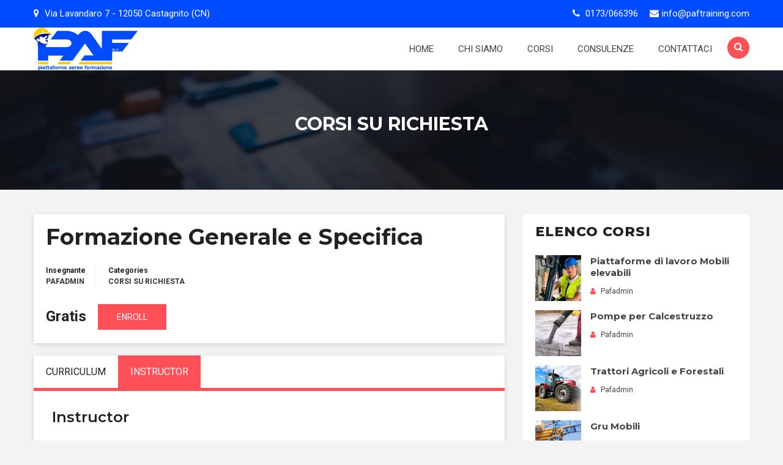

--- FILE ---
content_type: text/html; charset=UTF-8
request_url: http://www.paftraining.com/course/formazione-generale-e-specifica/?tab=tab-instructor
body_size: 117274
content:
<!DOCTYPE html>
<html lang="it-IT">
<head>
<meta charset="UTF-8">
<meta name="viewport" content="width=device-width, initial-scale=1">
<link rel="profile" href="http://gmpg.org/xfn/11">
<link rel="pingback" href="http://www.paftraining.com/xmlrpc.php">

<title>Formazione Generale e Specifica &#8211; Paf Training</title>
<link rel='dns-prefetch' href='//fonts.googleapis.com' />
<link rel='dns-prefetch' href='//s.w.org' />
<link rel="alternate" type="application/rss+xml" title="Paf Training &raquo; Feed" href="http://www.paftraining.com/feed/" />
<link rel="alternate" type="application/rss+xml" title="Paf Training &raquo; Feed dei commenti" href="http://www.paftraining.com/comments/feed/" />
<link rel="alternate" type="text/calendar" title="Paf Training &raquo; iCal Feed" href="http://www.paftraining.com/events/?ical=1" />
		<script type="text/javascript">
			window._wpemojiSettings = {"baseUrl":"https:\/\/s.w.org\/images\/core\/emoji\/11\/72x72\/","ext":".png","svgUrl":"https:\/\/s.w.org\/images\/core\/emoji\/11\/svg\/","svgExt":".svg","source":{"concatemoji":"http:\/\/www.paftraining.com\/wp-includes\/js\/wp-emoji-release.min.js?ver=4.9.26"}};
			!function(e,a,t){var n,r,o,i=a.createElement("canvas"),p=i.getContext&&i.getContext("2d");function s(e,t){var a=String.fromCharCode;p.clearRect(0,0,i.width,i.height),p.fillText(a.apply(this,e),0,0);e=i.toDataURL();return p.clearRect(0,0,i.width,i.height),p.fillText(a.apply(this,t),0,0),e===i.toDataURL()}function c(e){var t=a.createElement("script");t.src=e,t.defer=t.type="text/javascript",a.getElementsByTagName("head")[0].appendChild(t)}for(o=Array("flag","emoji"),t.supports={everything:!0,everythingExceptFlag:!0},r=0;r<o.length;r++)t.supports[o[r]]=function(e){if(!p||!p.fillText)return!1;switch(p.textBaseline="top",p.font="600 32px Arial",e){case"flag":return s([55356,56826,55356,56819],[55356,56826,8203,55356,56819])?!1:!s([55356,57332,56128,56423,56128,56418,56128,56421,56128,56430,56128,56423,56128,56447],[55356,57332,8203,56128,56423,8203,56128,56418,8203,56128,56421,8203,56128,56430,8203,56128,56423,8203,56128,56447]);case"emoji":return!s([55358,56760,9792,65039],[55358,56760,8203,9792,65039])}return!1}(o[r]),t.supports.everything=t.supports.everything&&t.supports[o[r]],"flag"!==o[r]&&(t.supports.everythingExceptFlag=t.supports.everythingExceptFlag&&t.supports[o[r]]);t.supports.everythingExceptFlag=t.supports.everythingExceptFlag&&!t.supports.flag,t.DOMReady=!1,t.readyCallback=function(){t.DOMReady=!0},t.supports.everything||(n=function(){t.readyCallback()},a.addEventListener?(a.addEventListener("DOMContentLoaded",n,!1),e.addEventListener("load",n,!1)):(e.attachEvent("onload",n),a.attachEvent("onreadystatechange",function(){"complete"===a.readyState&&t.readyCallback()})),(n=t.source||{}).concatemoji?c(n.concatemoji):n.wpemoji&&n.twemoji&&(c(n.twemoji),c(n.wpemoji)))}(window,document,window._wpemojiSettings);
		</script>
		<style type="text/css">
img.wp-smiley,
img.emoji {
	display: inline !important;
	border: none !important;
	box-shadow: none !important;
	height: 1em !important;
	width: 1em !important;
	margin: 0 .07em !important;
	vertical-align: -0.1em !important;
	background: none !important;
	padding: 0 !important;
}
</style>
<link rel='stylesheet' id='education-icon-collection-css'  href='http://www.paftraining.com/wp-content/themes/bright/assets/css/education-icon-collection.css?ver=1.0' type='text/css' media='all' />
<link rel='stylesheet' id='contact-form-7-css'  href='http://www.paftraining.com/wp-content/plugins/contact-form-7/includes/css/styles.css?ver=5.1.1' type='text/css' media='all' />
<link rel='stylesheet' id='searchandfilter-css'  href='http://www.paftraining.com/wp-content/plugins/search-filter/style.css?ver=1' type='text/css' media='all' />
<link rel='stylesheet' id='ch-parent-style-css'  href='http://www.paftraining.com/wp-content/themes/bright/style.css?ver=4.9.26' type='text/css' media='all' />
<link rel='stylesheet' id='bright-style-css'  href='http://www.paftraining.com/wp-content/themes/bright-child-theme/style.css?ver=4.9.26' type='text/css' media='all' />
<link rel='stylesheet' id='bootstrap-css'  href='http://www.paftraining.com/wp-content/themes/bright/css/bootstrap.min.css?ver=3.3.7' type='text/css' media='all' />
<link rel='stylesheet' id='owl-carousel-css'  href='http://www.paftraining.com/wp-content/themes/bright/css/owl.carousel.css?ver=1.3.3' type='text/css' media='all' />
<link rel='stylesheet' id='font-awesoume-css'  href='http://www.paftraining.com/wp-content/themes/bright/assets/css/font-awesome.min.css?ver=4.6.3' type='text/css' media='all' />
<link rel='stylesheet' id='animate-css'  href='http://www.paftraining.com/wp-content/themes/bright/assets/css/animate.css?ver=4.6.3' type='text/css' media='all' />
<link rel='stylesheet' id='bright-main-style-css'  href='http://www.paftraining.com/wp-content/themes/bright/css/main.min.css?ver=1.0' type='text/css' media='all' />
<link rel='stylesheet' id='bright-color-css'  href='http://www.paftraining.com/wp-content/themes/bright/css/color.css?ver=1.0' type='text/css' media='all' />
<link rel='stylesheet' id='bright-custom-css'  href='http://www.paftraining.com/wp-content/themes/bright/css/custom.css?ver=1.0' type='text/css' media='all' />
<style id='bright-custom-inline-css' type='text/css'>
.logo-wrapper img { max-height: 70px; }.navbar.navbar-bright .affix .logo-wrapper .custom-logo-link img { max-width: 121px; }.navbar.navbar-bright .affix .logo-wrapper .custom-logo-link img { max-height: 70px; }
		    .logo-wrapper .custom-logo-link {
		        margin-top: 0px;
		        margin-bottom: 0px;
		    }
		    @media (min-width: 768px){
			    .navbar.navbar-bright .navbar-nav>li>a {
			        padding-top: 25px;
			        padding-bottom: 25px;
			        padding-left: 20px;
			        padding-right: 20px;
			    }
			}
			h1, h2, h3, h4, h5, h6,
			.teacher.bright-instructor-content-type-grid .teacher-item .teacher-desc a h3,
			.teacher.bright-instructor-content-type-slider .teacher-item .teacher-desc a h3,
			.courses-wrap .course-detail-wrap .course-content h3 a,
			.bright_vc_row-color-white .ep_sign_up_now h2,
			.bright_vc_row-color-white .ep_sign_up_now h4 {
				color: #212121;
			}
			.footer-widgets {
				padding-top: 76px;
			    padding-bottom: 76px;
			    background: #22272b;
			    color: #aaaaaa;
			}
			.footer-widgets .widget-title {
				color: #ffffff;
			}
			.footer-widgets a,
			.footer-widgets .news-grid-item .news-title a,
			.footer-widgets .teacher-item .teacher-desc h3,
			.footer-widgets .courses-wrap .course-detail-wrap .course-content h3 a {
				color: #aaaaaa;
			}
			.site-info {
				padding-top: 18px;
			    padding-bottom: 18px;
			    background: #1d2023;
			    color: #999;
			}
			.site-info a {
				color: #fff;
			}
			.bright-course-slider .bright-course-item figcaption {
			    min-height: 170px;
			}
			.navbar.navbar-bright {
				background: #ffffff;
			}
			body.page .navbar.navbar-bright.header-transparent .site-header-wrapper, body.bright-global-page-header-transparent .navbar.navbar-bright .site-header-wrapper {
				background: rgba(0, 0, 0, 0.7)!important;
			}
			.navbar-default .navbar-nav>li>a {
				color: #444;
			}
			.navbar-default .navbar-nav>li>a:focus, .navbar-default .navbar-nav>li>a:hover, .navbar-bright .bright-main-menu-wrapper .navbar-nav li.current-menu-ancestor>a {
			    color: #004dff;
			}
			.navbar-bright .bright-main-menu-wrapper .dropdown-menu li>a:hover {
				color: #ffffff;
			}
			.header-transparent.navbar-bright .navbar-nav>li>a, body.bright-global-page-header-transparent .navbar-bright .navbar-nav>li>a, .logo-wrapper .site-title.site-title-transparent a {
			    color: #dadada;
			}
			.header-transparent.navbar-bright .navbar-nav>li>a:hover, body.bright-global-page-header-transparent .navbar-bright .navbar-nav>li>a:hover {
			    color: #ffffff;
			}
			.navbar-bright .bright-main-menu-wrapper .dropdown-menu {
				background: #ffffff;
			}
			.navbar-bright .bright-main-menu-wrapper .dropdown-menu li>a {
				color: #656565;
			}
			@media (min-width: 768px){
				.navbar-bright .bright-main-menu-wrapper .dropdown-menu {
					min-width: 260px;
				}
			}
			.bright-page-title-area:before {
				background: rgba(0, 0, 0, 0.7);
			}
			.bright-page-title-area {
				padding-top: 69px;
				padding-bottom: 69px;
			}
			#bbpress-forums,
			#bbpress-forums .bbp-forum-info .bbp-forum-content, 
			#bbpress-forums p.bbp-topic-meta,
			.ep_sign_up_now,
			.bright_vc_row-color-white .testimonial-item,
			body {
				color: #444444;
				line-height: 25px;
				font-size: 15px;
			}
			body {
				background: #f3f3f3;				
			}
		    .bright-pre-header {
		    background: #004dff;
		    color: #ffffff;
		}
		.bright-pre-header a {
			color: #ffffff;
		}
</style>
<link rel='stylesheet' id='bright-main-fonts-css'  href='https://fonts.googleapis.com/css?family=Roboto%3A300%2C400%2C400i%2C500%2C500i%2C700%2C900%7CMontserrat%3A300%2C400%2C500%2C600%2C700%2C800%2C900&#038;subset' type='text/css' media='all' />
<link rel='stylesheet' id='font-awesome-css'  href='http://www.paftraining.com/wp-content/plugins/js_composer/assets/lib/bower/font-awesome/css/font-awesome.min.css?ver=5.4.7' type='text/css' media='all' />
<link rel='stylesheet' id='learn-press-css'  href='http://www.paftraining.com/wp-content/plugins/learnpress/assets/css/learnpress.css?ver=3.0.5' type='text/css' media='all' />
<link rel='stylesheet' id='jquery-scrollbar-css'  href='http://www.paftraining.com/wp-content/plugins/learnpress/assets/js/vendor/jquery-scrollbar/jquery.scrollbar.css?ver=3.0.5' type='text/css' media='all' />
<script type='text/javascript' src='http://www.paftraining.com/wp-includes/js/jquery/jquery.js?ver=1.12.4'></script>
<script type='text/javascript' src='http://www.paftraining.com/wp-includes/js/jquery/jquery-migrate.min.js?ver=1.4.1'></script>
<script type='text/javascript' src='http://www.paftraining.com/wp-content/plugins/learnpress/assets/js/vendor/watch.js?ver=3.0.5'></script>
<script type='text/javascript' src='http://www.paftraining.com/wp-content/plugins/learnpress/assets/js/vendor/jquery.alert.js?ver=3.0.5'></script>
<script type='text/javascript' src='http://www.paftraining.com/wp-content/plugins/learnpress/assets/js/vendor/circle-bar.js?ver=3.0.5'></script>
<script src='http://www.paftraining.com/wp-content/plugins/the-events-calendar/common/src/resources/js/underscore-before.js'></script>
<script type='text/javascript' src='http://www.paftraining.com/wp-includes/js/underscore.min.js?ver=1.8.3'></script>
<script src='http://www.paftraining.com/wp-content/plugins/the-events-calendar/common/src/resources/js/underscore-after.js'></script>
<script type='text/javascript'>
/* <![CDATA[ */
var userSettings = {"url":"\/","uid":"0","time":"1768526321","secure":""};
/* ]]> */
</script>
<script type='text/javascript' src='http://www.paftraining.com/wp-includes/js/utils.min.js?ver=4.9.26'></script>
<script type='text/javascript' src='http://www.paftraining.com/wp-content/plugins/learnpress/assets/js/global.js?ver=3.0.5'></script>
<script type='text/javascript' src='http://www.paftraining.com/wp-content/plugins/learnpress/assets/js/vendor/jquery-scrollbar/jquery.scrollbar.js?ver=3.0.5'></script>
<script type='text/javascript' src='http://www.paftraining.com/wp-content/plugins/learnpress/assets/js/frontend/learnpress.js?ver=3.0.5'></script>
<script type='text/javascript' src='http://www.paftraining.com/wp-content/plugins/learnpress/assets/js/frontend/checkout.js?ver=3.0.5'></script>
<script type='text/javascript' src='http://www.paftraining.com/wp-content/plugins/learnpress/assets/js/frontend/course.js?ver=3.0.5'></script>
<script type='text/javascript' src='http://www.paftraining.com/wp-content/plugins/learnpress/assets/js/vendor/jquery.scrollTo.js?ver=3.0.5'></script>
<script type='text/javascript' src='http://www.paftraining.com/wp-content/plugins/learnpress/assets/js/frontend/become-teacher.js?ver=3.0.5'></script>
<link rel='https://api.w.org/' href='http://www.paftraining.com/wp-json/' />
<link rel="EditURI" type="application/rsd+xml" title="RSD" href="http://www.paftraining.com/xmlrpc.php?rsd" />
<link rel="wlwmanifest" type="application/wlwmanifest+xml" href="http://www.paftraining.com/wp-includes/wlwmanifest.xml" /> 
<link rel='prev' title='PES/PEV' href='http://www.paftraining.com/course/pes-pev/' />
<link rel='next' title='Formazione RLS' href='http://www.paftraining.com/course/pes-pev-copy-2/' />
<meta name="generator" content="WordPress 4.9.26" />
<link rel="canonical" href="http://www.paftraining.com/course/formazione-generale-e-specifica/" />
<link rel='shortlink' href='http://www.paftraining.com/?p=5787' />
<link rel="alternate" type="application/json+oembed" href="http://www.paftraining.com/wp-json/oembed/1.0/embed?url=http%3A%2F%2Fwww.paftraining.com%2Fcourse%2Fformazione-generale-e-specifica%2F" />
<link rel="alternate" type="text/xml+oembed" href="http://www.paftraining.com/wp-json/oembed/1.0/embed?url=http%3A%2F%2Fwww.paftraining.com%2Fcourse%2Fformazione-generale-e-specifica%2F&#038;format=xml" />
<meta name="tec-api-version" content="v1"><meta name="tec-api-origin" content="http://www.paftraining.com"><link rel="https://theeventscalendar.com/" href="http://www.paftraining.com/wp-json/tribe/events/v1/" />		<style type="text/css">.recentcomments a{display:inline !important;padding:0 !important;margin:0 !important;}</style>
		<!--[if lte IE 9]><link rel="stylesheet" type="text/css" href="http://www.paftraining.com/wp-content/plugins/js_composer/assets/css/vc_lte_ie9.min.css" media="screen"><![endif]--><link rel="icon" href="http://www.paftraining.com/wp-content/uploads/cropped-favicon-1-32x32.png" sizes="32x32" />
<link rel="icon" href="http://www.paftraining.com/wp-content/uploads/cropped-favicon-1-192x192.png" sizes="192x192" />
<link rel="apple-touch-icon-precomposed" href="http://www.paftraining.com/wp-content/uploads/cropped-favicon-1-180x180.png" />
<meta name="msapplication-TileImage" content="http://www.paftraining.com/wp-content/uploads/cropped-favicon-1-270x270.png" />

<!-- BEGIN ExactMetrics v5.3.7 Universal Analytics - https://exactmetrics.com/ -->
<script>
(function(i,s,o,g,r,a,m){i['GoogleAnalyticsObject']=r;i[r]=i[r]||function(){
	(i[r].q=i[r].q||[]).push(arguments)},i[r].l=1*new Date();a=s.createElement(o),
	m=s.getElementsByTagName(o)[0];a.async=1;a.src=g;m.parentNode.insertBefore(a,m)
})(window,document,'script','https://www.google-analytics.com/analytics.js','ga');
  ga('create', 'UA-101270604-23', 'auto');
  ga('send', 'pageview');
</script>
<!-- END ExactMetrics Universal Analytics -->
<noscript><style type="text/css"> .wpb_animate_when_almost_visible { opacity: 1; }</style></noscript></head>

<body class="lp_course-template-default single single-lp_course postid-5787 wp-custom-logo bright-child-theme learnpress learnpress-page tribe-no-js bright-global-page-header-default wpb-js-composer js-comp-ver-5.4.7 vc_responsive">
<div id="page" class="site">
	<a class="skip-link screen-reader-text" href="#content">Skip to content</a>

	
			<header id="masthead" class="site-header-type-default site-header navbar navbar-default navbar-bright">
						<div class="bright-pre-header bright-pre-header-mobile-disable">
				<div class="container">
					<div class="row">
						<div class="col-sm-5 bright-pre-header-item-left">
													
				                <div class="pull-left">
				                 	<i class="fa fa-map-marker" aria-hidden="true"></i> Via Lavandaro 7 - 12050 Castagnito (CN)				                </div>
													</div>
						<div class="col-sm-7 bright-pre-header-item-right text-right">
							<div class="quick-contacts pull-right">

								<span class="bright-top-bar-mobile"><i class="fa fa-phone"></i> <a href="tel:0173/066396">0173/066396</a></span>
								<span class="bright-top-bar-email"><i class="fa fa-envelope"></i><a href="mailto:i&#110;f%6f&#64;pa%66t%72a%69n%69&#110;g%2e&#99;o&#109;">&#105;&#110;&#102;o&#64;&#112;a&#102;trainin&#103;.&#99;&#111;&#109;</a></span>
								
							</div>
						</div>
					</div>
				</div>
			</div>
						<div class="site-header-wrapper" data-spy="affix" data-offset-top="50">
				<div class="container">
					<div class="site-header-inner clearfix">
						<div class="site-branding navbar-header">
							        <div class="logo-wrapper" itemscope itemtype="http://schema.org/Brand">
            <a href="http://www.paftraining.com/" class="custom-logo-link" rel="home" itemprop="url"><img width="500" height="206" src="http://www.paftraining.com/wp-content/uploads/cropped-logo-paf-e1519722506247-2.png" class="custom-logo" alt="Paf Training" itemprop="logo" srcset="http://www.paftraining.com/wp-content/uploads/cropped-logo-paf-e1519722506247-2.png 500w, http://www.paftraining.com/wp-content/uploads/cropped-logo-paf-e1519722506247-2-300x124.png 300w" sizes="(max-width: 500px) 100vw, 500px" /></a> 
        </div>
        						</div><!-- .site-branding -->

													<div class="header-search pull-right hidden-xs">
				                <a class="open-search">
				                    <i class="fa fa-search"></i>
				                </a>
				            </div>
				            <form class="full-search" role="search" method="get" action="http://www.paftraining.com/">
					            <div class="container">
					                <div class="row">
					                  	<input class="form-control" type="search" placeholder="Search" value="" name="s">
					                  	<a class="close-search">
					                  	<span class="fa fa-times">
					                  	</span>
					                  	</a>
					                </div>
					            </div>
				            </form>
			        	
						<div class="bright-main-menu-wrapper">
							<div id="bright-site-navigation" class="collapse navbar-collapse"><ul id="menu-menu-principale" class="nav navbar-nav navbar-right bright-main-menu bright-megamenu bright-menu-has-search bright-menu-no-profile"><li id="menu-item-5651" class="menu-item menu-item-type-post_type menu-item-object-page menu-item-home menu-item-5651"><a title="Home" href="http://www.paftraining.com/">Home</a></li>
<li id="menu-item-5652" class="menu-item menu-item-type-post_type menu-item-object-page menu-item-5652"><a title="Chi Siamo" href="http://www.paftraining.com/chisiamo/">Chi Siamo</a></li>
<li id="menu-item-5654" class="menu-item menu-item-type-post_type menu-item-object-page menu-item-5654"><a title="Corsi" href="http://www.paftraining.com/corsi/">Corsi</a></li>
<li id="menu-item-5674" class="menu-item menu-item-type-post_type menu-item-object-page current_page_parent menu-item-5674"><a title="Consulenze" href="http://www.paftraining.com/consulenze/">Consulenze</a></li>
<li id="menu-item-5653" class="menu-item menu-item-type-post_type menu-item-object-page menu-item-5653"><a title="Contattaci" href="http://www.paftraining.com/contattaci/">Contattaci</a></li>
</ul></div>						</div>


						<div class="bright-mobile-menu-wrapper">
							<ul id="primary-menu" class="bright-mobile-menu"><li class="menu-item menu-item-type-post_type menu-item-object-page menu-item-home menu-item-5651"><a href="http://www.paftraining.com/">Home</a></li>
<li class="menu-item menu-item-type-post_type menu-item-object-page menu-item-5652"><a href="http://www.paftraining.com/chisiamo/">Chi Siamo</a></li>
<li class="menu-item menu-item-type-post_type menu-item-object-page menu-item-5654"><a href="http://www.paftraining.com/corsi/">Corsi</a></li>
<li class="menu-item menu-item-type-post_type menu-item-object-page current_page_parent menu-item-5674"><a href="http://www.paftraining.com/consulenze/">Consulenze</a></li>
<li class="menu-item menu-item-type-post_type menu-item-object-page menu-item-5653"><a href="http://www.paftraining.com/contattaci/">Contattaci</a></li>
</ul>						</div>
						


					</div>
				</div>
			</div>
		</header><!-- #masthead -->
		
					<div class="bright-page-title-area">
					<div class="bright-page-title">
						<div class="container">
							<h1 class="entry-title">Corsi su Richiesta</h1>
						</div>
					</div>
									</div>
			
	<div id="content" class="site-content container">
					<div class="bright-main-content-inner row">
		
	<div id="primary" class="content-area col-md-8">
		<main id="main" class="site-main">
			
				
<article id="post-5787" class="bright-single-course-item post-5787 lp_course type-lp_course status-publish hentry course_category-corsi-su-richiesta course">
	



<div id="lp-single-course" class="lp-single-course">

	
	<div id="learn-press-course" class="course-summary">
	

<div class="course-landing-summary">

				<div class="bright-single-course-header clearfix">
		
<h1 itemprop="name" class="course-title entry-title">Formazione Generale e Specifica</h1>
<div class="course-meta">			<div class="course-author" itemscope="" itemtype="http://schema.org/Person">
					
				<div class="author-contain">
					<label itemprop="jobTitle">Insegnante</label>
					<div class="value" itemprop="name">
						<a href="http://www.paftraining.com/consulenze/admin/">Pafadmin</a>
					</div>
				</div>
			</div>
						<div class="course-categories">
					<label>Categories</label>
					<div class="value">
						<span class="cat-links">
							<a href="http://www.paftraining.com/categoria-corsi/corsi-su-richiesta/">Corsi su Richiesta</a>						</span>
					</div>
				</div>
			
</div>		<div class="course-payment">
			
<div class="course-price">

	
    <span class="price">Gratis</span>

</div>

			
<div class="lp-course-buttons">

	
	

    <form name="enroll-course" class="enroll-course" method="post" enctype="multipart/form-data">

		
        <input type="hidden" name="enroll-course" value="5787"/>
        <input type="hidden" name="enroll-course-nonce"
               value="997a368cc2"/>

        <button class="lp-button button button-enroll-course">
			Enroll        </button>

		
    </form>


	
</div>		</div>
					</div>
		


<div id="learn-press-course-tabs" class="course-tabs">

    <ul class="learn-press-nav-tabs course-nav-tabs">

        
            
            <li class="course-nav course-nav-tab-curriculum">
                <a href="?tab=tab-curriculum"
                   data-tab="#tab-curriculum">Curriculum</a>
            </li>

		
            
            <li class="course-nav course-nav-tab-instructor active default">
                <a href="?tab=tab-instructor"
                   data-tab="#tab-instructor">Instructor</a>
            </li>

		
    </ul>

	
        <div class="course-tab-panel-curriculum course-tab-panel"
             id="tab-curriculum">

			
<div class="course-curriculum" id="learn-press-course-curriculum">

    <div class="curriculum-scrollable">

		
		
			Il Curriculum è vuoto
		
		
    </div>

</div>
        </div>

	
        <div class="course-tab-panel-instructor course-tab-panel active"
             id="tab-instructor">

			
<div class="course-author">

    <h3>Instructor</h3>

	
    <p class="author-name">
				<a href="http://www.paftraining.com/consulenze/admin/">Pafadmin</a>    </p>

    <div class="author-bio">
		    </div>

	
</div>
        </div>

	
</div>							<h2 class="bright-section-title bright-section-title-border margin-bottom-medium">Corsi Collegati</h2>
						<div class="bright-course-slider owl-carousel owl-theme slider-nav-false" data-autoplay="false" data-loop="false" data-items="2" data-desktopsmall="2" data-tablet="2" data-mobile="1" data-navigation="false" data-pagination="true" data-direction="false">
														<div class="bright-course-item  bright-course-price-on bright-course-enroll-btn-on bright-course-students-on bright-course-review-on bright-show-course-meta-on post-5734 lp_course type-lp_course status-publish has-post-thumbnail hentry course_category-corsi-su-richiesta course">

						<div class="courses-wrap">
															<div class="bright-course-thumb">
			                        <div class="thumb">
					                    											<img width="370" height="240" src="http://www.paftraining.com/wp-content/uploads/carriponte-370x240.jpg" class="attachment-bright-course-thumb size-bright-course-thumb wp-post-image" alt="Carriponte e Gru a Bandiera" />											

														                            <div class="courses-price">
					                            <p class="years">Durata: 8 hour</p>			                                	<span class="price">Gratis</span>				                            </div>
				                        			                        </div>
		                    	</div>
	                    	
	                    	<div class="bright-course-details">
		                        <div class="course-detail-wrap">

									<div class="teacher-wrap">			<span class="course-instructor">
				<span>Da</span>				<a href="http://www.paftraining.com/consulenze/admin/">
															<span>Pafadmin</span>									</a>
			</span>
		</div>		                            <div class="course-content">
		                            	<h3>
											<a href="http://www.paftraining.com/course/carriponte-e-gru-a-bandiera/">Carriponte e Gru a Bandiera</a>
										</h3>

										
																																<a class="btn btn-common btn-sm" href="http://www.paftraining.com/course/carriponte-e-gru-a-bandiera/">Scopri</a>		                                		                            </div>
		                        </div>
		                    </div>
		                </div>
	                </div>
														<div class="bright-course-item  bright-course-price-on bright-course-enroll-btn-on bright-course-students-on bright-course-review-on bright-show-course-meta-on post-5740 lp_course type-lp_course status-publish hentry course_category-corsi-su-richiesta course">

						<div class="courses-wrap">
															<div class="bright-course-thumb">
			                        <div class="thumb">
					                    	

														                            <div class="courses-price">
					                            <p class="years">Durata: 10 week</p>			                                	<span class="price">Gratis</span>				                            </div>
				                        			                        </div>
		                    	</div>
	                    	
	                    	<div class="bright-course-details">
		                        <div class="course-detail-wrap">

									<div class="teacher-wrap">			<span class="course-instructor">
				<span>Da</span>				<a href="http://www.paftraining.com/consulenze/admin/">
															<span>Pafadmin</span>									</a>
			</span>
		</div>		                            <div class="course-content">
		                            	<h3>
											<a href="http://www.paftraining.com/course/camion-autoscarrabili/">Camion Autoscarrabili</a>
										</h3>

										
																																<a class="btn btn-common btn-sm" href="http://www.paftraining.com/course/camion-autoscarrabili/">Scopri</a>		                                		                            </div>
		                        </div>
		                    </div>
		                </div>
	                </div>
														<div class="bright-course-item  bright-course-price-on bright-course-enroll-btn-on bright-course-students-on bright-course-review-on bright-show-course-meta-on post-5742 lp_course type-lp_course status-publish hentry course_category-corsi-su-richiesta course">

						<div class="courses-wrap">
															<div class="bright-course-thumb">
			                        <div class="thumb">
					                    	

														                            <div class="courses-price">
					                            <p class="years">Durata: 10 week</p>			                                	<span class="price">Gratis</span>				                            </div>
				                        			                        </div>
		                    	</div>
	                    	
	                    	<div class="bright-course-details">
		                        <div class="course-detail-wrap">

									<div class="teacher-wrap">			<span class="course-instructor">
				<span>Da</span>				<a href="http://www.paftraining.com/consulenze/admin/">
															<span>Pafadmin</span>									</a>
			</span>
		</div>		                            <div class="course-content">
		                            	<h3>
											<a href="http://www.paftraining.com/course/spargisale-e-spartineve/">Spargisale e Spartineve</a>
										</h3>

										
																																<a class="btn btn-common btn-sm" href="http://www.paftraining.com/course/spargisale-e-spartineve/">Scopri</a>		                                		                            </div>
		                        </div>
		                    </div>
		                </div>
	                </div>
														<div class="bright-course-item  bright-course-price-on bright-course-enroll-btn-on bright-course-students-on bright-course-review-on bright-show-course-meta-on post-5744 lp_course type-lp_course status-publish hentry course_category-corsi-su-richiesta course">

						<div class="courses-wrap">
															<div class="bright-course-thumb">
			                        <div class="thumb">
					                    	

														                            <div class="courses-price">
					                            <p class="years">Durata: 10 week</p>			                                	<span class="price">Gratis</span>				                            </div>
				                        			                        </div>
		                    	</div>
	                    	
	                    	<div class="bright-course-details">
		                        <div class="course-detail-wrap">

									<div class="teacher-wrap">			<span class="course-instructor">
				<span>Da</span>				<a href="http://www.paftraining.com/consulenze/admin/">
															<span>Pafadmin</span>									</a>
			</span>
		</div>		                            <div class="course-content">
		                            	<h3>
											<a href="http://www.paftraining.com/course/utioizzo-piccoli-utensili/">Utilizzo Piccoli Utensili</a>
										</h3>

										
																																<a class="btn btn-common btn-sm" href="http://www.paftraining.com/course/utioizzo-piccoli-utensili/">Scopri</a>		                                		                            </div>
		                        </div>
		                    </div>
		                </div>
	                </div>
														<div class="bright-course-item  bright-course-price-on bright-course-enroll-btn-on bright-course-students-on bright-course-review-on bright-show-course-meta-on post-5747 lp_course type-lp_course status-publish hentry course_category-corsi-su-richiesta course">

						<div class="courses-wrap">
															<div class="bright-course-thumb">
			                        <div class="thumb">
					                    	

														                            <div class="courses-price">
					                            <p class="years">Durata: 10 week</p>			                                	<span class="price">Gratis</span>				                            </div>
				                        			                        </div>
		                    	</div>
	                    	
	                    	<div class="bright-course-details">
		                        <div class="course-detail-wrap">

									<div class="teacher-wrap">			<span class="course-instructor">
				<span>Da</span>				<a href="http://www.paftraining.com/consulenze/admin/">
															<span>Pafadmin</span>									</a>
			</span>
		</div>		                            <div class="course-content">
		                            	<h3>
											<a href="http://www.paftraining.com/course/caricatori-tipo-ragno/">Caricatori Tipo Ragno</a>
										</h3>

										
																																<a class="btn btn-common btn-sm" href="http://www.paftraining.com/course/caricatori-tipo-ragno/">Scopri</a>		                                		                            </div>
		                        </div>
		                    </div>
		                </div>
	                </div>
														<div class="bright-course-item  bright-course-price-on bright-course-enroll-btn-on bright-course-students-on bright-course-review-on bright-show-course-meta-on post-5749 lp_course type-lp_course status-publish hentry course_category-corsi-su-richiesta course">

						<div class="courses-wrap">
															<div class="bright-course-thumb">
			                        <div class="thumb">
					                    	

														                            <div class="courses-price">
					                            <p class="years">Durata: 10 week</p>			                                	<span class="price">Gratis</span>				                            </div>
				                        			                        </div>
		                    	</div>
	                    	
	                    	<div class="bright-course-details">
		                        <div class="course-detail-wrap">

									<div class="teacher-wrap">			<span class="course-instructor">
				<span>Da</span>				<a href="http://www.paftraining.com/consulenze/admin/">
															<span>Pafadmin</span>									</a>
			</span>
		</div>		                            <div class="course-content">
		                            	<h3>
											<a href="http://www.paftraining.com/course/scale-e-trabatelli/">Scale e Trabatelli</a>
										</h3>

										
																																<a class="btn btn-common btn-sm" href="http://www.paftraining.com/course/scale-e-trabatelli/">Scopri</a>		                                		                            </div>
		                        </div>
		                    </div>
		                </div>
	                </div>
														<div class="bright-course-item  bright-course-price-on bright-course-enroll-btn-on bright-course-students-on bright-course-review-on bright-show-course-meta-on post-5751 lp_course type-lp_course status-publish hentry course_category-corsi-su-richiesta course">

						<div class="courses-wrap">
															<div class="bright-course-thumb">
			                        <div class="thumb">
					                    	

														                            <div class="courses-price">
					                            <p class="years">Durata: 10 week</p>			                                	<span class="price">Gratis</span>				                            </div>
				                        			                        </div>
		                    	</div>
	                    	
	                    	<div class="bright-course-details">
		                        <div class="course-detail-wrap">

									<div class="teacher-wrap">			<span class="course-instructor">
				<span>Da</span>				<a href="http://www.paftraining.com/consulenze/admin/">
															<span>Pafadmin</span>									</a>
			</span>
		</div>		                            <div class="course-content">
		                            	<h3>
											<a href="http://www.paftraining.com/course/utilizzo-dpi-di-3a-cat-imbragatura-anticaduta/">Utilizzo DPI di 3a cat. (imbragatura Anticaduta)</a>
										</h3>

										
																																<a class="btn btn-common btn-sm" href="http://www.paftraining.com/course/utilizzo-dpi-di-3a-cat-imbragatura-anticaduta/">Scopri</a>		                                		                            </div>
		                        </div>
		                    </div>
		                </div>
	                </div>
														<div class="bright-course-item  bright-course-price-on bright-course-enroll-btn-on bright-course-students-on bright-course-review-on bright-show-course-meta-on post-5770 lp_course type-lp_course status-publish hentry course_category-corsi-su-richiesta course">

						<div class="courses-wrap">
															<div class="bright-course-thumb">
			                        <div class="thumb">
					                    	

														                            <div class="courses-price">
					                            <p class="years">Durata: 10 week</p>			                                	<span class="price">Gratis</span>				                            </div>
				                        			                        </div>
		                    	</div>
	                    	
	                    	<div class="bright-course-details">
		                        <div class="course-detail-wrap">

									<div class="teacher-wrap">			<span class="course-instructor">
				<span>Da</span>				<a href="http://www.paftraining.com/consulenze/admin/">
															<span>Pafadmin</span>									</a>
			</span>
		</div>		                            <div class="course-content">
		                            	<h3>
											<a href="http://www.paftraining.com/course/utilizzo-dpi-di-3a-cat-imbragatura-anticaduta-copy/">Utilizzo DPI di 3a cat. (imbragatura Anticaduta) Copy</a>
										</h3>

										
																																<a class="btn btn-common btn-sm" href="http://www.paftraining.com/course/utilizzo-dpi-di-3a-cat-imbragatura-anticaduta-copy/">Scopri</a>		                                		                            </div>
		                        </div>
		                    </div>
		                </div>
	                </div>
														<div class="bright-course-item  bright-course-price-on bright-course-enroll-btn-on bright-course-students-on bright-course-review-on bright-show-course-meta-on post-5771 lp_course type-lp_course status-publish has-post-thumbnail hentry course_category-corsi-di-formazione course">

						<div class="courses-wrap">
															<div class="bright-course-thumb">
			                        <div class="thumb">
					                    											<img width="370" height="240" src="http://www.paftraining.com/wp-content/uploads/ple-1-370x240.jpg" class="attachment-bright-course-thumb size-bright-course-thumb wp-post-image" alt="PLE" />											

														                            <div class="courses-price">
					                            <p class="years">Durata: 10 week</p>			                                	<span class="price">Gratis</span>				                            </div>
				                        			                        </div>
		                    	</div>
	                    	
	                    	<div class="bright-course-details">
		                        <div class="course-detail-wrap">

									<div class="teacher-wrap">			<span class="course-instructor">
				<span>Da</span>				<a href="http://www.paftraining.com/consulenze/admin/">
															<span>Pafadmin</span>									</a>
			</span>
		</div>		                            <div class="course-content">
		                            	<h3>
											<a href="http://www.paftraining.com/course/ple/">PLE</a>
										</h3>

										
																																<a class="btn btn-common btn-sm" href="http://www.paftraining.com/course/ple/">Scopri</a>		                                		                            </div>
		                        </div>
		                    </div>
		                </div>
	                </div>
														<div class="bright-course-item  bright-course-price-on bright-course-enroll-btn-on bright-course-students-on bright-course-review-on bright-show-course-meta-on post-5774 lp_course type-lp_course status-publish has-post-thumbnail hentry course_category-corsi-di-formazione course">

						<div class="courses-wrap">
															<div class="bright-course-thumb">
			                        <div class="thumb">
					                    											<img width="370" height="240" src="http://www.paftraining.com/wp-content/uploads/pompe-calcestruzzo-370x240.jpg" class="attachment-bright-course-thumb size-bright-course-thumb wp-post-image" alt="Pompe Calcestruzzo" />											

														                            <div class="courses-price">
					                            <p class="years">Durata: 10 week</p>			                                	<span class="price">Gratis</span>				                            </div>
				                        			                        </div>
		                    	</div>
	                    	
	                    	<div class="bright-course-details">
		                        <div class="course-detail-wrap">

									<div class="teacher-wrap">			<span class="course-instructor">
				<span>Da</span>				<a href="http://www.paftraining.com/consulenze/admin/">
															<span>Pafadmin</span>									</a>
			</span>
		</div>		                            <div class="course-content">
		                            	<h3>
											<a href="http://www.paftraining.com/course/ple-copy-2/">Pompe Calcestruzzo</a>
										</h3>

										
																																<a class="btn btn-common btn-sm" href="http://www.paftraining.com/course/ple-copy-2/">Scopri</a>		                                		                            </div>
		                        </div>
		                    </div>
		                </div>
	                </div>
														<div class="bright-course-item  bright-course-price-on bright-course-enroll-btn-on bright-course-students-on bright-course-review-on bright-show-course-meta-on post-5782 lp_course type-lp_course status-publish hentry course_category-corsi-su-richiesta course">

						<div class="courses-wrap">
															<div class="bright-course-thumb">
			                        <div class="thumb">
					                    	

														                            <div class="courses-price">
					                            <p class="years">Durata: 10 week</p>			                                	<span class="price">Gratis</span>				                            </div>
				                        			                        </div>
		                    	</div>
	                    	
	                    	<div class="bright-course-details">
		                        <div class="course-detail-wrap">

									<div class="teacher-wrap">			<span class="course-instructor">
				<span>Da</span>				<a href="http://www.paftraining.com/consulenze/admin/">
															<span>Pafadmin</span>									</a>
			</span>
		</div>		                            <div class="course-content">
		                            	<h3>
											<a href="http://www.paftraining.com/course/caricatori-tipo-ragno-copy/">Caricatori Tipo Ragno Copy</a>
										</h3>

										
																																<a class="btn btn-common btn-sm" href="http://www.paftraining.com/course/caricatori-tipo-ragno-copy/">Scopri</a>		                                		                            </div>
		                        </div>
		                    </div>
		                </div>
	                </div>
														<div class="bright-course-item  bright-course-price-on bright-course-enroll-btn-on bright-course-students-on bright-course-review-on bright-show-course-meta-on post-5783 lp_course type-lp_course status-publish hentry course_category-corsi-su-richiesta course">

						<div class="courses-wrap">
															<div class="bright-course-thumb">
			                        <div class="thumb">
					                    	

														                            <div class="courses-price">
					                            <p class="years">Durata: 10 week</p>			                                	<span class="price">Gratis</span>				                            </div>
				                        			                        </div>
		                    	</div>
	                    	
	                    	<div class="bright-course-details">
		                        <div class="course-detail-wrap">

									<div class="teacher-wrap">			<span class="course-instructor">
				<span>Da</span>				<a href="http://www.paftraining.com/consulenze/admin/">
															<span>Pafadmin</span>									</a>
			</span>
		</div>		                            <div class="course-content">
		                            	<h3>
											<a href="http://www.paftraining.com/course/pes-pev/">PES/PEV</a>
										</h3>

										
																																<a class="btn btn-common btn-sm" href="http://www.paftraining.com/course/pes-pev/">Scopri</a>		                                		                            </div>
		                        </div>
		                    </div>
		                </div>
	                </div>
														<div class="bright-course-item  bright-course-price-on bright-course-enroll-btn-on bright-course-students-on bright-course-review-on bright-show-course-meta-on post-5792 lp_course type-lp_course status-publish hentry course_category-corsi-su-richiesta course">

						<div class="courses-wrap">
															<div class="bright-course-thumb">
			                        <div class="thumb">
					                    	

														                            <div class="courses-price">
					                            <p class="years">Durata: 10 week</p>			                                	<span class="price">Gratis</span>				                            </div>
				                        			                        </div>
		                    	</div>
	                    	
	                    	<div class="bright-course-details">
		                        <div class="course-detail-wrap">

									<div class="teacher-wrap">			<span class="course-instructor">
				<span>Da</span>				<a href="http://www.paftraining.com/consulenze/admin/">
															<span>Pafadmin</span>									</a>
			</span>
		</div>		                            <div class="course-content">
		                            	<h3>
											<a href="http://www.paftraining.com/course/pes-pev-copy-2/">Formazione RLS</a>
										</h3>

										
																																<a class="btn btn-common btn-sm" href="http://www.paftraining.com/course/pes-pev-copy-2/">Scopri</a>		                                		                            </div>
		                        </div>
		                    </div>
		                </div>
	                </div>
														<div class="bright-course-item  bright-course-price-on bright-course-enroll-btn-on bright-course-students-on bright-course-review-on bright-show-course-meta-on post-5795 lp_course type-lp_course status-publish hentry course_category-corsi-su-richiesta course">

						<div class="courses-wrap">
															<div class="bright-course-thumb">
			                        <div class="thumb">
					                    	

														                            <div class="courses-price">
					                            <p class="years">Durata: 10 week</p>			                                	<span class="price">Gratis</span>				                            </div>
				                        			                        </div>
		                    	</div>
	                    	
	                    	<div class="bright-course-details">
		                        <div class="course-detail-wrap">

									<div class="teacher-wrap">			<span class="course-instructor">
				<span>Da</span>				<a href="http://www.paftraining.com/consulenze/admin/">
															<span>Pafadmin</span>									</a>
			</span>
		</div>		                            <div class="course-content">
		                            	<h3>
											<a href="http://www.paftraining.com/course/formazione-addetti-alla-segnaletica-stradale/">Formazione Addetti alla Segnaletica Stradale</a>
										</h3>

										
																																<a class="btn btn-common btn-sm" href="http://www.paftraining.com/course/formazione-addetti-alla-segnaletica-stradale/">Scopri</a>		                                		                            </div>
		                        </div>
		                    </div>
		                </div>
	                </div>
														<div class="bright-course-item  bright-course-price-on bright-course-enroll-btn-on bright-course-students-on bright-course-review-on bright-show-course-meta-on post-5805 lp_course type-lp_course status-publish hentry course_category-corsi-su-richiesta course">

						<div class="courses-wrap">
															<div class="bright-course-thumb">
			                        <div class="thumb">
					                    	

														                            <div class="courses-price">
					                            <p class="years">Durata: 10 week</p>			                                	<span class="price">Gratis</span>				                            </div>
				                        			                        </div>
		                    	</div>
	                    	
	                    	<div class="bright-course-details">
		                        <div class="course-detail-wrap">

									<div class="teacher-wrap">			<span class="course-instructor">
				<span>Da</span>				<a href="http://www.paftraining.com/consulenze/admin/">
															<span>Pafadmin</span>									</a>
			</span>
		</div>		                            <div class="course-content">
		                            	<h3>
											<a href="http://www.paftraining.com/course/formazione-addetti-alla-segnaletica-stradale-copy/">Formazione Addetti alla Segnaletica Stradale Copy</a>
										</h3>

										
																																<a class="btn btn-common btn-sm" href="http://www.paftraining.com/course/formazione-addetti-alla-segnaletica-stradale-copy/">Scopri</a>		                                		                            </div>
		                        </div>
		                    </div>
		                </div>
	                </div>
														<div class="bright-course-item  bright-course-price-on bright-course-enroll-btn-on bright-course-students-on bright-course-review-on bright-show-course-meta-on post-5806 lp_course type-lp_course status-publish has-post-thumbnail hentry course_category-corsi-di-formazione course">

						<div class="courses-wrap">
															<div class="bright-course-thumb">
			                        <div class="thumb">
					                    											<img width="370" height="240" src="http://www.paftraining.com/wp-content/uploads/carrelli-370x240.jpg" class="attachment-bright-course-thumb size-bright-course-thumb wp-post-image" alt="Abilitazione alla Conduzione di Carrelli Elevatori" />											

														                            <div class="courses-price">
					                            <p class="years">Durata: 15 hour</p>			                                	<span class="price">Gratis</span>				                            </div>
				                        			                        </div>
		                    	</div>
	                    	
	                    	<div class="bright-course-details">
		                        <div class="course-detail-wrap">

									<div class="teacher-wrap">			<span class="course-instructor">
				<span>Da</span>				<a href="http://www.paftraining.com/consulenze/admin/">
															<span>Pafadmin</span>									</a>
			</span>
		</div>		                            <div class="course-content">
		                            	<h3>
											<a href="http://www.paftraining.com/course/abilitazione-alla-conduzione-di-carrelli-elevatori/">Abilitazione alla Conduzione di Carrelli Elevatori</a>
										</h3>

										
																					<p>Acquisizione delle necessarie conoscenze di base di carattere tecnico-scientifico, connesse alla comprensione e gestione del proprio ruolo ed allo svolgimento delle attività pratiche che lo caratterizzano. Conoscenza del quadro giuridico&hellip;</p>
											<a class="btn btn-common btn-sm" href="http://www.paftraining.com/course/abilitazione-alla-conduzione-di-carrelli-elevatori/">Scopri</a>		                                		                            </div>
		                        </div>
		                    </div>
		                </div>
	                </div>
														<div class="bright-course-item  bright-course-price-on bright-course-enroll-btn-on bright-course-students-on bright-course-review-on bright-show-course-meta-on post-5822 lp_course type-lp_course status-publish has-post-thumbnail hentry course_category-corsi-di-formazione course">

						<div class="courses-wrap">
															<div class="bright-course-thumb">
			                        <div class="thumb">
					                    											<img width="370" height="240" src="http://www.paftraining.com/wp-content/uploads/ple-1-370x240.jpg" class="attachment-bright-course-thumb size-bright-course-thumb wp-post-image" alt="Abilitazione alla Conduzione di Gru per Autocarro (12 ORE)" />											

														                            <div class="courses-price">
					                            <p class="years">Durata: 12 hour</p>			                                	<span class="price">Gratis</span>				                            </div>
				                        			                        </div>
		                    	</div>
	                    	
	                    	<div class="bright-course-details">
		                        <div class="course-detail-wrap">

									<div class="teacher-wrap">			<span class="course-instructor">
				<span>Da</span>				<a href="http://www.paftraining.com/consulenze/admin/">
															<span>Pafadmin</span>									</a>
			</span>
		</div>		                            <div class="course-content">
		                            	<h3>
											<a href="http://www.paftraining.com/course/abilitazione-alla-conduzione-di-carrelli-elevatori-copy/">Abilitazione alla Conduzione di Gru per Autocarro (12 ORE)</a>
										</h3>

										
																					<p>Acquisizione delle necessarie conoscenze di base di carattere tecnico-scientifico, connesse alla comprensione e gestione del proprio ruolo ed allo svolgimento delle attività pratiche che lo caratterizzano. Conoscenza del quadro giuridico&hellip;</p>
											<a class="btn btn-common btn-sm" href="http://www.paftraining.com/course/abilitazione-alla-conduzione-di-carrelli-elevatori-copy/">Scopri</a>		                                		                            </div>
		                        </div>
		                    </div>
		                </div>
	                </div>
														<div class="bright-course-item  bright-course-price-on bright-course-enroll-btn-on bright-course-students-on bright-course-review-on bright-show-course-meta-on post-5823 lp_course type-lp_course status-publish has-post-thumbnail hentry course_category-corsi-di-formazione course_tag-area-sicurezza-e-qualita-per-lutilizzo-di-macchinari-attrezzature course">

						<div class="courses-wrap">
															<div class="bright-course-thumb">
			                        <div class="thumb">
					                    											<img width="370" height="240" src="http://www.paftraining.com/wp-content/uploads/gru-mobili-370x240.jpg" class="attachment-bright-course-thumb size-bright-course-thumb wp-post-image" alt="Abilitazione alla Conduzione di Gru a Torre (con rotazione alta e bassa 14 ORE)" />											

														                            <div class="courses-price">
					                            <p class="years">Durata: 14 hour</p>			                                	<span class="price">Gratis</span>				                            </div>
				                        			                        </div>
		                    	</div>
	                    	
	                    	<div class="bright-course-details">
		                        <div class="course-detail-wrap">

									<div class="teacher-wrap">			<span class="course-instructor">
				<span>Da</span>				<a href="http://www.paftraining.com/consulenze/admin/">
															<span>Pafadmin</span>									</a>
			</span>
		</div>		                            <div class="course-content">
		                            	<h3>
											<a href="http://www.paftraining.com/course/abilitazione-alla-conduzione-di-gru-a-torre-con-rotazione-alta-e-bassa-14-ore/">Abilitazione alla Conduzione di Gru a Torre (con rotazione alta e bassa 14 ORE)</a>
										</h3>

										
																					<p>Acquisizione delle necessarie conoscenze di base di carattere tecnico-scientifico, connesse alla comprensione e gestione del proprio ruolo ed allo svolgimento delle attività pratiche che lo caratterizzano. Conoscenza del quadro giuridico&hellip;</p>
											<a class="btn btn-common btn-sm" href="http://www.paftraining.com/course/abilitazione-alla-conduzione-di-gru-a-torre-con-rotazione-alta-e-bassa-14-ore/">Scopri</a>		                                		                            </div>
		                        </div>
		                    </div>
		                </div>
	                </div>
														<div class="bright-course-item  bright-course-price-on bright-course-enroll-btn-on bright-course-students-on bright-course-review-on bright-show-course-meta-on post-5827 lp_course type-lp_course status-publish has-post-thumbnail hentry course_category-corsi-di-formazione course">

						<div class="courses-wrap">
															<div class="bright-course-thumb">
			                        <div class="thumb">
					                    											<img width="370" height="240" src="http://www.paftraining.com/wp-content/uploads/pompe-calcestruzzo-370x240.jpg" class="attachment-bright-course-thumb size-bright-course-thumb wp-post-image" alt="Abilitazione alla Conduzione di Mezzi Movimento Terra (Escavatori, Caricatori e Terne 16 ore)" />											

														                            <div class="courses-price">
					                            <p class="years">Durata: 16 hour</p>			                                	<span class="price">Gratis</span>				                            </div>
				                        			                        </div>
		                    	</div>
	                    	
	                    	<div class="bright-course-details">
		                        <div class="course-detail-wrap">

									<div class="teacher-wrap">			<span class="course-instructor">
				<span>Da</span>				<a href="http://www.paftraining.com/consulenze/admin/">
															<span>Pafadmin</span>									</a>
			</span>
		</div>		                            <div class="course-content">
		                            	<h3>
											<a href="http://www.paftraining.com/course/abilitazione-alla-conduzione-di-mezzi-movimento-terra-escavatori-caricatori-e-terne-16-ore/">Abilitazione alla Conduzione di Mezzi Movimento Terra (Escavatori, Caricatori e Terne 16 ore)</a>
										</h3>

										
																					<p>Acquisizione delle necessarie conoscenze di base di carattere tecnico-scientifico, connesse alla comprensione e gestione del proprio ruolo ed allo svolgimento delle attività pratiche che lo caratterizzano. Conoscenza del quadro giuridico&hellip;</p>
											<a class="btn btn-common btn-sm" href="http://www.paftraining.com/course/abilitazione-alla-conduzione-di-mezzi-movimento-terra-escavatori-caricatori-e-terne-16-ore/">Scopri</a>		                                		                            </div>
		                        </div>
		                    </div>
		                </div>
	                </div>
														<div class="bright-course-item  bright-course-price-on bright-course-enroll-btn-on bright-course-students-on bright-course-review-on bright-show-course-meta-on post-5829 lp_course type-lp_course status-publish has-post-thumbnail hentry course_category-corsi-di-formazione course_tag-area-sicurezza-e-qualita-per-lutilizzo-di-macchinari-attrezzature course">

						<div class="courses-wrap">
															<div class="bright-course-thumb">
			                        <div class="thumb">
					                    											<img width="370" height="240" src="http://www.paftraining.com/wp-content/uploads/gru-edili-370x240.jpg" class="attachment-bright-course-thumb size-bright-course-thumb wp-post-image" alt="Abilitazione alla Conduzione di Piattaforme di Lavoro Elevabili (PLE con e senza Stabilizzatori 10  ORE)" />											

														                            <div class="courses-price">
					                            <p class="years">Durata: 10 hour</p>			                                	<span class="price">Gratis</span>				                            </div>
				                        			                        </div>
		                    	</div>
	                    	
	                    	<div class="bright-course-details">
		                        <div class="course-detail-wrap">

									<div class="teacher-wrap">			<span class="course-instructor">
				<span>Da</span>				<a href="http://www.paftraining.com/consulenze/admin/">
															<span>Pafadmin</span>									</a>
			</span>
		</div>		                            <div class="course-content">
		                            	<h3>
											<a href="http://www.paftraining.com/course/abilitazione-alla-conduzione-di-piattaforme-di-lavoro-elevabili-ple-con-e-senza-stabilizzatori-10-ore/">Abilitazione alla Conduzione di Piattaforme di Lavoro Elevabili (PLE con e senza Stabilizzatori 10  ORE)</a>
										</h3>

										
																					<p>Acquisizione delle necessarie conoscenze di base di carattere tecnico-scientifico, connesse alla comprensione e gestione del proprio ruolo ed allo svolgimento delle attività pratiche che lo caratterizzano. Conoscenza del quadro giuridico&hellip;</p>
											<a class="btn btn-common btn-sm" href="http://www.paftraining.com/course/abilitazione-alla-conduzione-di-piattaforme-di-lavoro-elevabili-ple-con-e-senza-stabilizzatori-10-ore/">Scopri</a>		                                		                            </div>
		                        </div>
		                    </div>
		                </div>
	                </div>
														<div class="bright-course-item  bright-course-price-on bright-course-enroll-btn-on bright-course-students-on bright-course-review-on bright-show-course-meta-on post-5831 lp_course type-lp_course status-publish has-post-thumbnail hentry course_category-corsi-di-formazione course_tag-area-sicurezza-e-qualita-per-lutilizzo-di-macchinari-attrezzature course">

						<div class="courses-wrap">
															<div class="bright-course-thumb">
			                        <div class="thumb">
					                    											<img width="370" height="240" src="http://www.paftraining.com/wp-content/uploads/calcestruzzo-370x240.jpg" class="attachment-bright-course-thumb size-bright-course-thumb wp-post-image" alt="Abilitazione alla Conduzione di Pompe per Calcestruzzo (14 ORE)" />											

														                            <div class="courses-price">
					                            <p class="years">Durata: 14 hour</p>			                                	<span class="price">Gratis</span>				                            </div>
				                        			                        </div>
		                    	</div>
	                    	
	                    	<div class="bright-course-details">
		                        <div class="course-detail-wrap">

									<div class="teacher-wrap">			<span class="course-instructor">
				<span>Da</span>				<a href="http://www.paftraining.com/consulenze/admin/">
															<span>Pafadmin</span>									</a>
			</span>
		</div>		                            <div class="course-content">
		                            	<h3>
											<a href="http://www.paftraining.com/course/abilitazione-alla-conduzione-di-pompe-per-calcestruzzo-14-ore/">Abilitazione alla Conduzione di Pompe per Calcestruzzo (14 ORE)</a>
										</h3>

										
																					<p>Acquisizione delle necessarie conoscenze di base di carattere tecnico-scientifico, connesse alla comprensione e gestione del proprio ruolo ed allo svolgimento delle attività pratiche che lo caratterizzano. Conoscenza del quadro giuridico&hellip;</p>
											<a class="btn btn-common btn-sm" href="http://www.paftraining.com/course/abilitazione-alla-conduzione-di-pompe-per-calcestruzzo-14-ore/">Scopri</a>		                                		                            </div>
		                        </div>
		                    </div>
		                </div>
	                </div>
														<div class="bright-course-item  bright-course-price-on bright-course-enroll-btn-on bright-course-students-on bright-course-review-on bright-show-course-meta-on post-5833 lp_course type-lp_course status-publish has-post-thumbnail hentry course_category-corsi-di-formazione course_tag-area-sicurezza-e-qualita-per-lutilizzo-di-macchinari-attrezzature course">

						<div class="courses-wrap">
															<div class="bright-course-thumb">
			                        <div class="thumb">
					                    											<img width="370" height="240" src="http://www.paftraining.com/wp-content/uploads/trattori-agricoli-370x240.jpg" class="attachment-bright-course-thumb size-bright-course-thumb wp-post-image" alt="Abilitazione alla Conduzione di Trattori Agricoli e Forestali (Trattori a ruote e a cingoli 13 ore)" />											

														                            <div class="courses-price">
					                            <p class="years">Durata: 13 hour</p>			                                	<span class="price">Gratis</span>				                            </div>
				                        			                        </div>
		                    	</div>
	                    	
	                    	<div class="bright-course-details">
		                        <div class="course-detail-wrap">

									<div class="teacher-wrap">			<span class="course-instructor">
				<span>Da</span>				<a href="http://www.paftraining.com/consulenze/admin/">
															<span>Pafadmin</span>									</a>
			</span>
		</div>		                            <div class="course-content">
		                            	<h3>
											<a href="http://www.paftraining.com/course/abilitazione-alla-conduzione-di-trattori-agricoli-e-forestali-trattori-a-ruote-e-a-cingoli-13-ore/">Abilitazione alla Conduzione di Trattori Agricoli e Forestali (Trattori a ruote e a cingoli 13 ore)</a>
										</h3>

										
																					<p>Acquisizione delle necessarie conoscenze di base di carattere tecnico-scientifico, connesse alla comprensione e gestione del proprio ruolo ed allo svolgimento delle attività pratiche che lo caratterizzano. Conoscenza del quadro giuridico&hellip;</p>
											<a class="btn btn-common btn-sm" href="http://www.paftraining.com/course/abilitazione-alla-conduzione-di-trattori-agricoli-e-forestali-trattori-a-ruote-e-a-cingoli-13-ore/">Scopri</a>		                                		                            </div>
		                        </div>
		                    </div>
		                </div>
	                </div>
														<div class="bright-course-item  bright-course-price-on bright-course-enroll-btn-on bright-course-students-on bright-course-review-on bright-show-course-meta-on post-5583 lp_course type-lp_course status-publish has-post-thumbnail hentry course_category-corsi-di-formazione course_tag-introduction-to-javascript course">

						<div class="courses-wrap">
															<div class="bright-course-thumb">
			                        <div class="thumb">
					                    											<img width="370" height="240" src="http://www.paftraining.com/wp-content/uploads/ple-370x240.jpg" class="attachment-bright-course-thumb size-bright-course-thumb wp-post-image" alt="Piattaforme di lavoro Mobili elevabili" />											

														                            <div class="courses-price">
					                            <p class="years">Durata: 10 hour</p>			                                	<span class="price">Gratis</span>				                            </div>
				                        			                        </div>
		                    	</div>
	                    	
	                    	<div class="bright-course-details">
		                        <div class="course-detail-wrap">

									<div class="teacher-wrap">			<span class="course-instructor">
				<span>Da</span>				<a href="http://www.paftraining.com/consulenze/admin/">
															<span>Pafadmin</span>									</a>
			</span>
		</div>		                            <div class="course-content">
		                            	<h3>
											<a href="http://www.paftraining.com/course/introduction-to-javascript/">Piattaforme di lavoro Mobili elevabili</a>
										</h3>

										
																					<p>Fornire le conoscenze e le capacità operative di base per il corretto impiego dei mezzi nel rispetto delle specifiche prescrizioni di sicurezza (art. 73 comma 4 del D.Lgs. 81/2008), accordo&hellip;</p>
											<a class="btn btn-common btn-sm" href="http://www.paftraining.com/course/introduction-to-javascript/">Scopri</a>		                                		                            </div>
		                        </div>
		                    </div>
		                </div>
	                </div>
														<div class="bright-course-item  bright-course-price-on bright-course-enroll-btn-on bright-course-students-on bright-course-review-on bright-show-course-meta-on post-5589 lp_course type-lp_course status-publish has-post-thumbnail hentry course_category-corsi-di-formazione course">

						<div class="courses-wrap">
															<div class="bright-course-thumb">
			                        <div class="thumb">
					                    											<img width="370" height="240" src="http://www.paftraining.com/wp-content/uploads/calcestruzzo-370x240.jpg" class="attachment-bright-course-thumb size-bright-course-thumb wp-post-image" alt="Pompe per Calcestruzzo" />											

														                            <div class="courses-price">
					                            <p class="years">Durata: 10 week</p>			                                	<span class="price">Gratis</span>				                            </div>
				                        			                        </div>
		                    	</div>
	                    	
	                    	<div class="bright-course-details">
		                        <div class="course-detail-wrap">

									<div class="teacher-wrap">			<span class="course-instructor">
				<span>Da</span>				<a href="http://www.paftraining.com/consulenze/admin/">
															<span>Pafadmin</span>									</a>
			</span>
		</div>		                            <div class="course-content">
		                            	<h3>
											<a href="http://www.paftraining.com/course/pompe-calcestruzzo/">Pompe per Calcestruzzo</a>
										</h3>

										
																					<p>Lorem Ipsum is simply dummy text of the printing and typesetting industry. Lorem Ipsum has been the industry&#039;s standard dummy text ever since the 1500s, when an unknown printer took&hellip;</p>
											<a class="btn btn-common btn-sm" href="http://www.paftraining.com/course/pompe-calcestruzzo/">Scopri</a>		                                		                            </div>
		                        </div>
		                    </div>
		                </div>
	                </div>
														<div class="bright-course-item  bright-course-price-on bright-course-enroll-btn-on bright-course-students-on bright-course-review-on bright-show-course-meta-on post-5590 lp_course type-lp_course status-publish has-post-thumbnail hentry course_category-corsi-di-formazione course">

						<div class="courses-wrap">
															<div class="bright-course-thumb">
			                        <div class="thumb">
					                    											<img width="370" height="240" src="http://www.paftraining.com/wp-content/uploads/trattori-agricoli-370x240.jpg" class="attachment-bright-course-thumb size-bright-course-thumb wp-post-image" alt="Trattori Agricoli e Forestali" />											

														                            <div class="courses-price">
					                            <p class="years">Durata: 10 hour</p>			                                	<span class="price">Gratis</span>				                            </div>
				                        			                        </div>
		                    	</div>
	                    	
	                    	<div class="bright-course-details">
		                        <div class="course-detail-wrap">

									<div class="teacher-wrap">			<span class="course-instructor">
				<span>Da</span>				<a href="http://www.paftraining.com/consulenze/admin/">
															<span>Pafadmin</span>									</a>
			</span>
		</div>		                            <div class="course-content">
		                            	<h3>
											<a href="http://www.paftraining.com/course/trattori-agricoli-forestali/">Trattori Agricoli e Forestali</a>
										</h3>

										
																					<p>Per gli Addetti alla conduzione di trattori agricoli o forestali a ruote, la Conferenza Stato–Regioni del 22.02.2012 ha definito un percorso formativo composto da una sessione teorica e da una&hellip;</p>
											<a class="btn btn-common btn-sm" href="http://www.paftraining.com/course/trattori-agricoli-forestali/">Scopri</a>		                                		                            </div>
		                        </div>
		                    </div>
		                </div>
	                </div>
														<div class="bright-course-item  bright-course-price-on bright-course-enroll-btn-on bright-course-students-on bright-course-review-on bright-show-course-meta-on post-5591 lp_course type-lp_course status-publish has-post-thumbnail hentry course_category-corsi-di-formazione course">

						<div class="courses-wrap">
															<div class="bright-course-thumb">
			                        <div class="thumb">
					                    											<img width="370" height="240" src="http://www.paftraining.com/wp-content/uploads/gru-mobili-370x240.jpg" class="attachment-bright-course-thumb size-bright-course-thumb wp-post-image" alt="Gru Mobili" />											

														                            <div class="courses-price">
					                            <p class="years">Durata: 10 week</p>			                                	<span class="price">Gratis</span>				                            </div>
				                        			                        </div>
		                    	</div>
	                    	
	                    	<div class="bright-course-details">
		                        <div class="course-detail-wrap">

									<div class="teacher-wrap">			<span class="course-instructor">
				<span>Da</span>				<a href="http://www.paftraining.com/consulenze/admin/">
															<span>Pafadmin</span>									</a>
			</span>
		</div>		                            <div class="course-content">
		                            	<h3>
											<a href="http://www.paftraining.com/course/gru-mobili/">Gru Mobili</a>
										</h3>

										
																					<p>Essere in grado di utilizzare in sicurezza la gru mobile; conoscere e saper scegliere ed utilizzare i più comuni accessori per il sollevamento. Sapere eseguire le verifiche periodiche e le&hellip;</p>
											<a class="btn btn-common btn-sm" href="http://www.paftraining.com/course/gru-mobili/">Scopri</a>		                                		                            </div>
		                        </div>
		                    </div>
		                </div>
	                </div>
														<div class="bright-course-item  bright-course-price-on bright-course-enroll-btn-on bright-course-students-on bright-course-review-on bright-show-course-meta-on post-5592 lp_course type-lp_course status-publish has-post-thumbnail hentry course_category-corsi-di-formazione course">

						<div class="courses-wrap">
															<div class="bright-course-thumb">
			                        <div class="thumb">
					                    											<img width="370" height="240" src="http://www.paftraining.com/wp-content/uploads/macchine-movimento-370x240.jpg" class="attachment-bright-course-thumb size-bright-course-thumb wp-post-image" alt="Macchine Movimento Terra" />											

														                            <div class="courses-price">
					                            <p class="years">Durata: 16 hour</p>			                                	<span class="price">Gratis</span>				                            </div>
				                        			                        </div>
		                    	</div>
	                    	
	                    	<div class="bright-course-details">
		                        <div class="course-detail-wrap">

									<div class="teacher-wrap">			<span class="course-instructor">
				<span>Da</span>				<a href="http://www.paftraining.com/consulenze/admin/">
															<span>Pafadmin</span>									</a>
			</span>
		</div>		                            <div class="course-content">
		                            	<h3>
											<a href="http://www.paftraining.com/course/macchine-movimento-terra/">Macchine Movimento Terra</a>
										</h3>

										
																					<p>Note informative e garanzia di qualità I corsi per l&#039;abilitazione all&#039;utilizzo dei mezzi da lavoro devono rispettare tutti i requisiti previsti dalla normativa vigente, eventuali difformità come ad esempio corsi&hellip;</p>
											<a class="btn btn-common btn-sm" href="http://www.paftraining.com/course/macchine-movimento-terra/">Scopri</a>		                                		                            </div>
		                        </div>
		                    </div>
		                </div>
	                </div>
														<div class="bright-course-item  bright-course-price-on bright-course-enroll-btn-on bright-course-students-on bright-course-review-on bright-show-course-meta-on post-5593 lp_course type-lp_course status-publish has-post-thumbnail hentry course_category-corsi-di-formazione course">

						<div class="courses-wrap">
															<div class="bright-course-thumb">
			                        <div class="thumb">
					                    											<img width="370" height="240" src="http://www.paftraining.com/wp-content/uploads/carrelli-370x240.jpg" class="attachment-bright-course-thumb size-bright-course-thumb wp-post-image" alt="Carrelli e Sollevatori Telescopici" />											

														                            <div class="courses-price">
					                            <p class="years">Durata: 14 hour</p>			                                	<span class="price">Gratis</span>				                            </div>
				                        			                        </div>
		                    	</div>
	                    	
	                    	<div class="bright-course-details">
		                        <div class="course-detail-wrap">

									<div class="teacher-wrap">			<span class="course-instructor">
				<span>Da</span>				<a href="http://www.paftraining.com/consulenze/admin/">
															<span>Pafadmin</span>									</a>
			</span>
		</div>		                            <div class="course-content">
		                            	<h3>
											<a href="http://www.paftraining.com/course/carrelli-sollevatori-telescopici/">Carrelli e Sollevatori Telescopici</a>
										</h3>

										
																					<p>Il corso assolve l’obbligo di formazione imposto al datore di lavoro per la formazione degli addetti all’utilizzo del carrello elevatore industriale semovente a braccio telescopico (art. 73 del D.Lgs 81/08).&hellip;</p>
											<a class="btn btn-common btn-sm" href="http://www.paftraining.com/course/carrelli-sollevatori-telescopici/">Scopri</a>		                                		                            </div>
		                        </div>
		                    </div>
		                </div>
	                </div>
														<div class="bright-course-item  bright-course-price-on bright-course-enroll-btn-on bright-course-students-on bright-course-review-on bright-show-course-meta-on post-5594 lp_course type-lp_course status-publish has-post-thumbnail hentry course_category-corsi-di-formazione course">

						<div class="courses-wrap">
															<div class="bright-course-thumb">
			                        <div class="thumb">
					                    											<img width="370" height="240" src="http://www.paftraining.com/wp-content/uploads/gru-edili-370x240.jpg" class="attachment-bright-course-thumb size-bright-course-thumb wp-post-image" alt="Corso Gru Edili" />											

														                            <div class="courses-price">
					                            <p class="years">Durata: 14 hour</p>			                                	<span class="price">Gratis</span>				                            </div>
				                        			                        </div>
		                    	</div>
	                    	
	                    	<div class="bright-course-details">
		                        <div class="course-detail-wrap">

									<div class="teacher-wrap">			<span class="course-instructor">
				<span>Da</span>				<a href="http://www.paftraining.com/consulenze/admin/">
															<span>Pafadmin</span>									</a>
			</span>
		</div>		                            <div class="course-content">
		                            	<h3>
											<a href="http://www.paftraining.com/course/gru-edili/">Corso Gru Edili</a>
										</h3>

										
																					<p>Il corso Gru Edile o Gru a Torre ha l’obiettivo di trasferire ai partecipanti le conoscenze necessarie al corretto utilizzo in sicurezza della gru edile, secondo le disposizioni dell’Accordo Stato&hellip;</p>
											<a class="btn btn-common btn-sm" href="http://www.paftraining.com/course/gru-edili/">Scopri</a>		                                		                            </div>
		                        </div>
		                    </div>
		                </div>
	                </div>
														<div class="bright-course-item  bright-course-price-on bright-course-enroll-btn-on bright-course-students-on bright-course-review-on bright-show-course-meta-on post-5595 lp_course type-lp_course status-publish has-post-thumbnail hentry course_category-corsi-di-formazione course">

						<div class="courses-wrap">
															<div class="bright-course-thumb">
			                        <div class="thumb">
					                    											<img width="370" height="240" src="http://www.paftraining.com/wp-content/uploads/gru-autocarro-370x240.jpg" class="attachment-bright-course-thumb size-bright-course-thumb wp-post-image" alt="Corso Gru su Autocarro" />											

														                            <div class="courses-price">
					                            <p class="years">Durata: 12 hour</p>			                                	<span class="price">Gratis</span>				                            </div>
				                        			                        </div>
		                    	</div>
	                    	
	                    	<div class="bright-course-details">
		                        <div class="course-detail-wrap">

									<div class="teacher-wrap">			<span class="course-instructor">
				<span>Da</span>				<a href="http://www.paftraining.com/consulenze/admin/">
															<span>Pafadmin</span>									</a>
			</span>
		</div>		                            <div class="course-content">
		                            	<h3>
											<a href="http://www.paftraining.com/course/gru-autocarro/">Corso Gru su Autocarro</a>
										</h3>

										
																					<p>L’articolo 73 del D.Lgs.81/08 decreta gli obblighi di informazione, formazione e addestramento relativi all’utilizzo delle attrezzature di lavoro. L’Accordo Stato Regioni del 22/02/2012 regola la formazione per coloro che utilizzano&hellip;</p>
											<a class="btn btn-common btn-sm" href="http://www.paftraining.com/course/gru-autocarro/">Scopri</a>		                                		                            </div>
		                        </div>
		                    </div>
		                </div>
	                </div>
							</div>
		
</div>

</div>

</div></article><!-- #post-## -->
					</main><!-- #main -->
	</div><!-- #primary -->


	<aside id="secondary" class="widget-area col-md-4">
		<section id="bright_course_list_widget-8" class="widget widget_bright_course_list_widget"><h3 class="widget-title">Elenco Corsi</h3>						<div class="bright-course-list slider-nav-true" data-autoplay="true" data-loop="false" data-items="3" data-desktopsmall="3" data-tablet="2" data-mobile="1" data-navigation="true" data-pagination="false" data-direction="false">
														<div class="bright-course-item  bright-course-price-on bright-course-enroll-btn-on bright-course-students-on bright-course-review-on bright-show-course-meta-on post-5583 lp_course type-lp_course status-publish has-post-thumbnail hentry course_category-corsi-di-formazione course_tag-introduction-to-javascript course">

						<div class="courses-wrap row">
															<div class="bright-course-thumb col-xs-3">
			                        <div class="thumb">
					                    											<img width="300" height="300" src="http://www.paftraining.com/wp-content/uploads/ple-300x300.jpg" class="attachment-bright-course-thumb-small size-bright-course-thumb-small wp-post-image" alt="Piattaforme di lavoro Mobili elevabili" srcset="http://www.paftraining.com/wp-content/uploads/ple-300x300.jpg 300w, http://www.paftraining.com/wp-content/uploads/ple-150x150.jpg 150w, http://www.paftraining.com/wp-content/uploads/ple-480x480.jpg 480w, http://www.paftraining.com/wp-content/uploads/ple-100x100.jpg 100w" sizes="(max-width: 300px) 100vw, 300px" />											

													                        </div>
		                    	</div>
	                    	
	                    	<div class="bright-course-details col-xs-9">
		                        <div class="course-detail-wrap">

											                            <div class="course-content">
		                            	<h3>
											<a href="http://www.paftraining.com/course/introduction-to-javascript/">Piattaforme di lavoro Mobili elevabili</a>
										</h3>

										<div class="bright-course-meta">			<span class="course-instructor">
								<a href="http://www.paftraining.com/consulenze/admin/">
					<i class="fa fa-user"></i>										<span>Pafadmin</span>									</a>
			</span>
		  </div>
												                            </div>
		                        </div>
		                    </div>
		                </div>
	                </div>
														<div class="bright-course-item  bright-course-price-on bright-course-enroll-btn-on bright-course-students-on bright-course-review-on bright-show-course-meta-on post-5589 lp_course type-lp_course status-publish has-post-thumbnail hentry course_category-corsi-di-formazione course">

						<div class="courses-wrap row">
															<div class="bright-course-thumb col-xs-3">
			                        <div class="thumb">
					                    											<img width="300" height="300" src="http://www.paftraining.com/wp-content/uploads/calcestruzzo-300x300.jpg" class="attachment-bright-course-thumb-small size-bright-course-thumb-small wp-post-image" alt="Pompe per Calcestruzzo" srcset="http://www.paftraining.com/wp-content/uploads/calcestruzzo-300x300.jpg 300w, http://www.paftraining.com/wp-content/uploads/calcestruzzo-150x150.jpg 150w, http://www.paftraining.com/wp-content/uploads/calcestruzzo-480x480.jpg 480w, http://www.paftraining.com/wp-content/uploads/calcestruzzo-100x100.jpg 100w" sizes="(max-width: 300px) 100vw, 300px" />											

													                        </div>
		                    	</div>
	                    	
	                    	<div class="bright-course-details col-xs-9">
		                        <div class="course-detail-wrap">

											                            <div class="course-content">
		                            	<h3>
											<a href="http://www.paftraining.com/course/pompe-calcestruzzo/">Pompe per Calcestruzzo</a>
										</h3>

										<div class="bright-course-meta">			<span class="course-instructor">
								<a href="http://www.paftraining.com/consulenze/admin/">
					<i class="fa fa-user"></i>										<span>Pafadmin</span>									</a>
			</span>
		  </div>
												                            </div>
		                        </div>
		                    </div>
		                </div>
	                </div>
														<div class="bright-course-item  bright-course-price-on bright-course-enroll-btn-on bright-course-students-on bright-course-review-on bright-show-course-meta-on post-5590 lp_course type-lp_course status-publish has-post-thumbnail hentry course_category-corsi-di-formazione course">

						<div class="courses-wrap row">
															<div class="bright-course-thumb col-xs-3">
			                        <div class="thumb">
					                    											<img width="300" height="300" src="http://www.paftraining.com/wp-content/uploads/trattori-agricoli-300x300.jpg" class="attachment-bright-course-thumb-small size-bright-course-thumb-small wp-post-image" alt="Trattori Agricoli e Forestali" srcset="http://www.paftraining.com/wp-content/uploads/trattori-agricoli-300x300.jpg 300w, http://www.paftraining.com/wp-content/uploads/trattori-agricoli-150x150.jpg 150w, http://www.paftraining.com/wp-content/uploads/trattori-agricoli-480x480.jpg 480w, http://www.paftraining.com/wp-content/uploads/trattori-agricoli-100x100.jpg 100w" sizes="(max-width: 300px) 100vw, 300px" />											

													                        </div>
		                    	</div>
	                    	
	                    	<div class="bright-course-details col-xs-9">
		                        <div class="course-detail-wrap">

											                            <div class="course-content">
		                            	<h3>
											<a href="http://www.paftraining.com/course/trattori-agricoli-forestali/">Trattori Agricoli e Forestali</a>
										</h3>

										<div class="bright-course-meta">			<span class="course-instructor">
								<a href="http://www.paftraining.com/consulenze/admin/">
					<i class="fa fa-user"></i>										<span>Pafadmin</span>									</a>
			</span>
		  </div>
												                            </div>
		                        </div>
		                    </div>
		                </div>
	                </div>
														<div class="bright-course-item  bright-course-price-on bright-course-enroll-btn-on bright-course-students-on bright-course-review-on bright-show-course-meta-on post-5591 lp_course type-lp_course status-publish has-post-thumbnail hentry course_category-corsi-di-formazione course">

						<div class="courses-wrap row">
															<div class="bright-course-thumb col-xs-3">
			                        <div class="thumb">
					                    											<img width="300" height="300" src="http://www.paftraining.com/wp-content/uploads/gru-mobili-300x300.jpg" class="attachment-bright-course-thumb-small size-bright-course-thumb-small wp-post-image" alt="Gru Mobili" srcset="http://www.paftraining.com/wp-content/uploads/gru-mobili-300x300.jpg 300w, http://www.paftraining.com/wp-content/uploads/gru-mobili-150x150.jpg 150w, http://www.paftraining.com/wp-content/uploads/gru-mobili-480x480.jpg 480w, http://www.paftraining.com/wp-content/uploads/gru-mobili-100x100.jpg 100w" sizes="(max-width: 300px) 100vw, 300px" />											

													                        </div>
		                    	</div>
	                    	
	                    	<div class="bright-course-details col-xs-9">
		                        <div class="course-detail-wrap">

											                            <div class="course-content">
		                            	<h3>
											<a href="http://www.paftraining.com/course/gru-mobili/">Gru Mobili</a>
										</h3>

										<div class="bright-course-meta">			<span class="course-instructor">
								<a href="http://www.paftraining.com/consulenze/admin/">
					<i class="fa fa-user"></i>										<span>Pafadmin</span>									</a>
			</span>
		  </div>
												                            </div>
		                        </div>
		                    </div>
		                </div>
	                </div>
														<div class="bright-course-item  bright-course-price-on bright-course-enroll-btn-on bright-course-students-on bright-course-review-on bright-show-course-meta-on post-5592 lp_course type-lp_course status-publish has-post-thumbnail hentry course_category-corsi-di-formazione course">

						<div class="courses-wrap row">
															<div class="bright-course-thumb col-xs-3">
			                        <div class="thumb">
					                    											<img width="300" height="300" src="http://www.paftraining.com/wp-content/uploads/macchine-movimento-300x300.jpg" class="attachment-bright-course-thumb-small size-bright-course-thumb-small wp-post-image" alt="Macchine Movimento Terra" srcset="http://www.paftraining.com/wp-content/uploads/macchine-movimento-300x300.jpg 300w, http://www.paftraining.com/wp-content/uploads/macchine-movimento-150x150.jpg 150w, http://www.paftraining.com/wp-content/uploads/macchine-movimento-480x480.jpg 480w, http://www.paftraining.com/wp-content/uploads/macchine-movimento-100x100.jpg 100w" sizes="(max-width: 300px) 100vw, 300px" />											

													                        </div>
		                    	</div>
	                    	
	                    	<div class="bright-course-details col-xs-9">
		                        <div class="course-detail-wrap">

											                            <div class="course-content">
		                            	<h3>
											<a href="http://www.paftraining.com/course/macchine-movimento-terra/">Macchine Movimento Terra</a>
										</h3>

										<div class="bright-course-meta">			<span class="course-instructor">
								<a href="http://www.paftraining.com/consulenze/admin/">
					<i class="fa fa-user"></i>										<span>Pafadmin</span>									</a>
			</span>
		  </div>
												                            </div>
		                        </div>
		                    </div>
		                </div>
	                </div>
							</div>
		</section><section id="bright_course_category_widget-6" class="widget widget_bright_course_category_widget"><h3 class="widget-title">Consulenze Corsi</h3>			<div class="ep_course_category_list bright-cat-list-desktop">
				<ul>
						<li class="cat-item cat-item-99"><a href="http://www.paftraining.com/categoria-corsi/corsi-di-formazione/" title="Lorem ipsum dolor sit amet, consectetur adipisicing elit. Repellendus, quaerat beatae nulla debitis vitae temporibus enim sed."><i class="fa fa-500px"></i>Corsi di Formazione</a>
</li>
	<li class="cat-item cat-item-131"><a href="http://www.paftraining.com/categoria-corsi/corsi-su-richiesta/" >Corsi su Richiesta</a>
</li>
				</ul>
			</div>
		</section>	</aside><!-- #secondary -->
					</div>
			</div><!-- #content -->

	<footer id="colophon" class="site-footer">
					<div class="footer-widgets">
				<div class="container">
					<div id="footer-wrapper">
						<div class="row">
							<div id="text-2" class="col-md-3 col-sm-6 col-xs-12 widget widget_text"><h4 class="widget-title footer-widget-title">CONTATTI</h4>			<div class="textwidget"><p>Puoi richiedere informazioni sui nostri servizi e sui nostri corsi:</p>
<ul class="address">
<li><i class="fa fa-home"></i> Via lavandaro 7 &#8211; 12050 Castagnito (CN)</li>
<li><i class="fa fa-phone"></i> 0173/066396</li>
<li><i class="fa fa-envelope"></i>info@paftraining.com</li>
</ul>
</div>
		</div><div id="custom_html-2" class="widget_text col-md-3 col-sm-6 col-xs-12 widget widget_custom_html"><div class="textwidget custom-html-widget"></div></div><div id="custom_html-3" class="widget_text col-md-3 col-sm-6 col-xs-12 widget widget_custom_html"><div class="textwidget custom-html-widget"></div></div><div id="bright_theme_gallery_widget-3" class="col-md-3 col-sm-6 col-xs-12 widget widget_bright_theme_gallery_widget"><h4 class="widget-title footer-widget-title">Galleria Immagini</h4>
		    <div class="bright-portfolio row">

		    	 

	            <div class="portfolio-list"> 				
				
												                        <div class="mix col-md-4 col-sm-4 col-xs-4 post-4122 bright_gallery type-bright_gallery status-publish has-post-thumbnail hentry bright_gallery_cat-business">
	                            <div class="portfolio-item">
	                                <div class="portfolio-img">
	                                    <a class="lightbox" href="http://www.paftraining.com/wp-content/uploads/workplace-1245776_640.jpg"><img width="462" height="380" src="http://www.paftraining.com/wp-content/uploads/workplace-1245776_640-462x380.jpg" class="attachment-bright-gallery-thumb size-bright-gallery-thumb wp-post-image" alt="Nine" /></a>    
	                                </div>
	                                             
	                            </div>
	                        </div>
	                													                        <div class="mix col-md-4 col-sm-4 col-xs-4 post-3401 bright_gallery type-bright_gallery status-publish has-post-thumbnail hentry bright_gallery_cat-branding bright_gallery_cat-business">
	                            <div class="portfolio-item">
	                                <div class="portfolio-img">
	                                    <a class="lightbox" href="http://www.paftraining.com/wp-content/uploads/img8.jpg"><img width="462" height="380" src="http://www.paftraining.com/wp-content/uploads/img8.jpg" class="attachment-bright-gallery-thumb size-bright-gallery-thumb wp-post-image" alt="Eight" srcset="http://www.paftraining.com/wp-content/uploads/img8.jpg 462w, http://www.paftraining.com/wp-content/uploads/img8-300x247.jpg 300w" sizes="(max-width: 462px) 100vw, 462px" /></a>    
	                                </div>
	                                             
	                            </div>
	                        </div>
	                													                        <div class="mix col-md-4 col-sm-4 col-xs-4 post-3400 bright_gallery type-bright_gallery status-publish has-post-thumbnail hentry bright_gallery_cat-branding bright_gallery_cat-business">
	                            <div class="portfolio-item">
	                                <div class="portfolio-img">
	                                    <a class="lightbox" href="http://www.paftraining.com/wp-content/uploads/img7.jpg"><img width="462" height="380" src="http://www.paftraining.com/wp-content/uploads/img7.jpg" class="attachment-bright-gallery-thumb size-bright-gallery-thumb wp-post-image" alt="Seven" srcset="http://www.paftraining.com/wp-content/uploads/img7.jpg 462w, http://www.paftraining.com/wp-content/uploads/img7-300x247.jpg 300w" sizes="(max-width: 462px) 100vw, 462px" /></a>    
	                                </div>
	                                             
	                            </div>
	                        </div>
	                													                        <div class="mix col-md-4 col-sm-4 col-xs-4 post-3372 bright_gallery type-bright_gallery status-publish has-post-thumbnail hentry bright_gallery_cat-design">
	                            <div class="portfolio-item">
	                                <div class="portfolio-img">
	                                    <a class="lightbox" href="http://www.paftraining.com/wp-content/uploads/img4.jpg"><img width="462" height="380" src="http://www.paftraining.com/wp-content/uploads/img4.jpg" class="attachment-bright-gallery-thumb size-bright-gallery-thumb wp-post-image" alt="Four" srcset="http://www.paftraining.com/wp-content/uploads/img4.jpg 462w, http://www.paftraining.com/wp-content/uploads/img4-300x247.jpg 300w" sizes="(max-width: 462px) 100vw, 462px" /></a>    
	                                </div>
	                                             
	                            </div>
	                        </div>
	                													                        <div class="mix col-md-4 col-sm-4 col-xs-4 post-3371 bright_gallery type-bright_gallery status-publish has-post-thumbnail hentry bright_gallery_cat-business bright_gallery_cat-design">
	                            <div class="portfolio-item">
	                                <div class="portfolio-img">
	                                    <a class="lightbox" href="http://www.paftraining.com/wp-content/uploads/img3.jpg"><img width="462" height="380" src="http://www.paftraining.com/wp-content/uploads/img3.jpg" class="attachment-bright-gallery-thumb size-bright-gallery-thumb wp-post-image" alt="Three" srcset="http://www.paftraining.com/wp-content/uploads/img3.jpg 462w, http://www.paftraining.com/wp-content/uploads/img3-300x247.jpg 300w" sizes="(max-width: 462px) 100vw, 462px" /></a>    
	                                </div>
	                                             
	                            </div>
	                        </div>
	                													                        <div class="mix col-md-4 col-sm-4 col-xs-4 post-3370 bright_gallery type-bright_gallery status-publish has-post-thumbnail hentry bright_gallery_cat-blog bright_gallery_cat-branding">
	                            <div class="portfolio-item">
	                                <div class="portfolio-img">
	                                    <a class="lightbox" href="http://www.paftraining.com/wp-content/uploads/img2.jpg"><img width="462" height="380" src="http://www.paftraining.com/wp-content/uploads/img2.jpg" class="attachment-bright-gallery-thumb size-bright-gallery-thumb wp-post-image" alt="Two" srcset="http://www.paftraining.com/wp-content/uploads/img2.jpg 462w, http://www.paftraining.com/wp-content/uploads/img2-300x247.jpg 300w" sizes="(max-width: 462px) 100vw, 462px" /></a>    
	                                </div>
	                                             
	                            </div>
	                        </div>
	                							        	</div>
	        </div>

		</div>						</div> <!-- end .row -->
					</div> <!-- end #footer-wrapper -->
				</div> <!-- end .container -->
			</div> <!-- end .footer-widgets -->
				
						<div class="site-info">
					<div class="container">
						<div class="row">
															<div class="col-md-6 col-sm-6 left-side">
									<p>©Copyright 2018 - PAF TRAINING Tutti i diritti riservati. P.IVA 02283900203 | Realizzato da Mywebcare | Privacy </p>
								</div>
							
															<div class="col-md-6 col-sm-6 text-right">
									<div class="bottom-social-icons pull-right">
						                <a href="#" target="_blank"><i class="fa fa-twitter"></i></a><a href="#" target="_blank"><i class="fa fa-facebook"></i></a><a href="#" target="_blank"><i class="fa fa-google-plus"></i></a><a href="#" target="_blank"><i class="fa fa-linkedin"></i></a><a href="#" target="_blank"><i class="fa fa-youtube-play"></i></a>						            </div>  
								</div>
													</div>
					</div>
				</div><!-- .site-info -->
				</footer><!-- #colophon -->
</div><!-- #page -->
		<script>
		( function ( body ) {
			'use strict';
			body.className = body.className.replace( /\btribe-no-js\b/, 'tribe-js' );
		} )( document.body );
		</script>
					
					<script> /* <![CDATA[ */var tribe_l10n_datatables = {"aria":{"sort_ascending":": activate to sort column ascending","sort_descending":": activate to sort column descending"},"length_menu":"Show _MENU_ entries","empty_table":"No data available in table","info":"Showing _START_ to _END_ of _TOTAL_ entries","info_empty":"Showing 0 to 0 of 0 entries","info_filtered":"(filtered from _MAX_ total entries)","zero_records":"No matching records found","search":"Search:","all_selected_text":"All items on this page were selected. ","select_all_link":"Select all pages","clear_selection":"Clear Selection.","pagination":{"all":"All","next":"Next","previous":"Previous"},"select":{"rows":{"0":"","_":": Selected %d rows","1":": Selected 1 row"}},"datepicker":{"dayNames":["domenica","luned\u00ec","marted\u00ec","mercoled\u00ec","gioved\u00ec","venerd\u00ec","sabato"],"dayNamesShort":["dom","lun","mar","mer","gio","ven","sab"],"dayNamesMin":["D","L","M","M","G","V","S"],"monthNames":["gennaio","febbraio","marzo","aprile","maggio","giugno","luglio","agosto","settembre","ottobre","novembre","dicembre"],"monthNamesShort":["gennaio","febbraio","marzo","aprile","maggio","giugno","luglio","agosto","settembre","ottobre","novembre","dicembre"],"nextText":"Successivo","prevText":"Precedente","currentText":"Oggi","closeText":"Fatto"}};/* ]]> */ </script><link rel='stylesheet' id='themify-icons-css'  href='http://www.paftraining.com/wp-content/themes/bright/assets/css/themify-icons.min.css?ver=1.0' type='text/css' media='all' />
<link rel='stylesheet' id='devicon-icons-css'  href='http://www.paftraining.com/wp-content/themes/bright/assets/css/devicon.min.css?ver=1.0' type='text/css' media='all' />
<script type='text/javascript'>
/* <![CDATA[ */
var wpcf7 = {"apiSettings":{"root":"http:\/\/www.paftraining.com\/wp-json\/contact-form-7\/v1","namespace":"contact-form-7\/v1"}};
/* ]]> */
</script>
<script type='text/javascript' src='http://www.paftraining.com/wp-content/plugins/contact-form-7/includes/js/scripts.js?ver=5.1.1'></script>
<script type='text/javascript' src='http://www.paftraining.com/wp-content/themes/bright/js/bootstrap.min.js?ver=3.3.7'></script>
<script type='text/javascript' src='http://www.paftraining.com/wp-content/themes/bright/js/jquery.slicknav.min.js?ver=1.0.4'></script>
<script type='text/javascript' src='http://www.paftraining.com/wp-content/themes/bright/js/owl.carousel.js?ver=1.3.1'></script>
<script type='text/javascript' src='http://www.paftraining.com/wp-content/themes/bright/js/jquery.countdown.js?ver=2.2.0'></script>
<script type='text/javascript' src='http://www.paftraining.com/wp-content/themes/bright/js/jquery.magnific-popup.min.js?ver=1.1'></script>
<script type='text/javascript' src='http://www.paftraining.com/wp-content/themes/bright/js/jquery.matchHeight-min.js?ver=1.0'></script>
<script type='text/javascript' src='http://www.paftraining.com/wp-content/plugins/js_composer/assets/lib/waypoints/waypoints.min.js?ver=5.4.7'></script>
<script type='text/javascript' src='http://www.paftraining.com/wp-content/themes/bright/js/jquery.counterup.min.js?ver=1.0'></script>
<script type='text/javascript' src='http://www.paftraining.com/wp-content/themes/bright/js/jquery.mixitup.min.js?ver=2.1.11'></script>
<script type='text/javascript' src='http://www.paftraining.com/wp-content/themes/bright/js/main.js?ver=1.0'></script>
<script type='text/javascript'>
(function($) { 
    'use strict';
})(jQuery);
</script>
<script type='text/javascript' src='http://www.paftraining.com/wp-content/themes/bright/js/skip-link-focus-fix.js?ver=20151215'></script>
<script type='text/javascript' src='http://www.paftraining.com/wp-includes/js/wp-embed.min.js?ver=4.9.26'></script>
<script  id="tmpl-tribe_customizer_css">.tribe-events-list .tribe-events-loop .tribe-event-featured,
				.tribe-events-list #tribe-events-day.tribe-events-loop .tribe-event-featured,
				.type-tribe_events.tribe-events-photo-event.tribe-event-featured .tribe-events-photo-event-wrap,
				.type-tribe_events.tribe-events-photo-event.tribe-event-featured .tribe-events-photo-event-wrap:hover {
					background-color: <%= general_theme.button_bg %>;
				}

				#tribe-events-content table.tribe-events-calendar .type-tribe_events.tribe-event-featured {
					background-color: <%= general_theme.button_bg %>;
				}

				.tribe-events-list-widget .tribe-event-featured,
				.tribe-events-venue-widget .tribe-event-featured,
				.tribe-mini-calendar-list-wrapper .tribe-event-featured,
				.tribe-events-adv-list-widget .tribe-event-featured .tribe-mini-calendar-event {
					background-color: <%= general_theme.button_bg %>;
				}

				.tribe-grid-body .tribe-event-featured.tribe-events-week-hourly-single {
					background-color: rgba(<%= general_theme.button_bg_hex_red %>,<%= general_theme.button_bg_hex_green %>,<%= general_theme.button_bg_hex_blue %>, .7 );
					border-color: <%= general_theme.button_bg %>;
				}

				.tribe-grid-body .tribe-event-featured.tribe-events-week-hourly-single:hover {
					background-color: <%= general_theme.button_bg %>;
				}

				.tribe-button {
					background-color: <%= general_theme.button_bg %>;
					color: <%= general_theme.button_color %>;
				}

				.tribe-button:hover,
				.tribe-button:active,
				.tribe-button:focus {
					background-color: <%= general_theme.button_bg_hover %>;
				}

				#tribe-events .tribe-event-featured .tribe-button:hover {
					color: <%= general_theme.button_color_hover %>;
				}
			
				.tribe-events-list .tribe-events-event-cost span {
					background-color: <%= day_list_view.price_bg_color %>;
					border-color: <%= day_list_view.price_border_color %>;
					color: <%= day_list_view.price_color %>;
				}
			
				#tribe-events .tribe-events-calendar td.tribe-events-othermonth,
				#tribe-events .tribe-grid-allday,
				#tribe-events .tribe-week-today,
				#tribe-events .tribe-events-calendar td:hover {
					background-color: <%= month_week_view.cell_inactive_bg_color %>;
				}

				#tribe-events .tribe-events-calendar td,
				#tribe-events .tribe-week-grid-block div,
				#tribe-events .tribe-events-grid,
				#tribe-events .tribe-grid-allday,
				#tribe-events .tribe-events-grid .tribe-scroller,
				#tribe-events .tribe-events-grid .tribe-grid-body .column,
				#tribe-events .tribe-events-grid .tribe-grid-allday .column {
					border-color: <%= month_week_view.border_dark_color %>;
				}

				.events-archive.events-gridview #tribe-events-content table .type-tribe_events,
				.tribe-events-shortcode .tribe-events-month table .type-tribe_events {
					border-color: <%= month_week_view.border_light_color %>;
				}

				.tribe-events-calendar td.tribe-events-past div[id*="tribe-events-daynum-"],
				.tribe-events-calendar td.tribe-events-past div[id*="tribe-events-daynum-"] > a {
					background-color: <%= month_week_view.cell_inactive_header_bg_color %>;
				}

				.tribe-events-calendar div[id*="tribe-events-daynum-"],
				.tribe-events-calendar div[id*="tribe-events-daynum-"] a {
					background-color: <%= month_week_view.cell_header_bg_color %>;
				}

				.tribe-events-calendar thead th,
				.tribe-events-grid .tribe-grid-header .tribe-grid-content-wrap .column,
				.tribe-grid-header {
					background-color: <%= month_week_view.table_header_bg_color %>;
					border-left-color: <%= month_week_view.table_header_bg_color %>;
					border-right-color: <%= month_week_view.table_header_bg_color %>;
				}
			
				#tribe-events td.tribe-events-present div[id*="tribe-events-daynum-"],
				#tribe-events td.tribe-events-present div[id*="tribe-events-daynum-"] > a {
					background-color: <%= month_week_view.highlight_color %>;
					color: #fff;
				}

				#tribe-events .tribe-events-grid .tribe-grid-header div.tribe-week-today {
					background-color: <%= month_week_view.highlight_color %>;
				}

				.tribe-grid-allday .tribe-events-week-allday-single,
				.tribe-grid-body .tribe-events-week-hourly-single,
				.tribe-grid-allday .tribe-events-week-allday-single:hover,
				.tribe-grid-body .tribe-events-week-hourly-single:hover {
					background-color: <%= month_week_view.highlight_color %>;
					background-color: <%= month_week_view.highlight_color_rgba %>;
					border-color: <%= month_week_view.highlight_border_color %>
				}

			
				.single-tribe_events .tribe-events-event-meta {
					background-color: <%= single_event.details_bg_color %>;
					color: <%= single_event.details_text_color %>;
				}
			
				.tribe-events-single-event-title {
					color: <%= single_event.post_title_color %>;
				}</script><style id="tribe_customizer_css">.tribe-events-list .tribe-events-loop .tribe-event-featured,
				.tribe-events-list #tribe-events-day.tribe-events-loop .tribe-event-featured,
				.type-tribe_events.tribe-events-photo-event.tribe-event-featured .tribe-events-photo-event-wrap,
				.type-tribe_events.tribe-events-photo-event.tribe-event-featured .tribe-events-photo-event-wrap:hover {
					background-color: #0ea0d7;
				}

				#tribe-events-content table.tribe-events-calendar .type-tribe_events.tribe-event-featured {
					background-color: #0ea0d7;
				}

				.tribe-events-list-widget .tribe-event-featured,
				.tribe-events-venue-widget .tribe-event-featured,
				.tribe-mini-calendar-list-wrapper .tribe-event-featured,
				.tribe-events-adv-list-widget .tribe-event-featured .tribe-mini-calendar-event {
					background-color: #0ea0d7;
				}

				.tribe-grid-body .tribe-event-featured.tribe-events-week-hourly-single {
					background-color: rgba(14,160,215, .7 );
					border-color: #0ea0d7;
				}

				.tribe-grid-body .tribe-event-featured.tribe-events-week-hourly-single:hover {
					background-color: #0ea0d7;
				}

				.tribe-button {
					background-color: #0ea0d7;
					color: #fff;
				}

				.tribe-button:hover,
				.tribe-button:active,
				.tribe-button:focus {
					background-color: #096b8f;
				}

				#tribe-events .tribe-event-featured .tribe-button:hover {
					color: #053547;
				}
			
				.tribe-events-list .tribe-events-event-cost span {
					background-color: #eeeeee;
					border-color: #c7c7c7;
					color: #333333;
				}
			
				#tribe-events .tribe-events-calendar td.tribe-events-othermonth,
				#tribe-events .tribe-grid-allday,
				#tribe-events .tribe-week-today,
				#tribe-events .tribe-events-calendar td:hover {
					background-color: #f1f1f1;
				}

				#tribe-events .tribe-events-calendar td,
				#tribe-events .tribe-week-grid-block div,
				#tribe-events .tribe-events-grid,
				#tribe-events .tribe-grid-allday,
				#tribe-events .tribe-events-grid .tribe-scroller,
				#tribe-events .tribe-events-grid .tribe-grid-body .column,
				#tribe-events .tribe-events-grid .tribe-grid-allday .column {
					border-color: #d2d2d2;
				}

				.events-archive.events-gridview #tribe-events-content table .type-tribe_events,
				.tribe-events-shortcode .tribe-events-month table .type-tribe_events {
					border-color: #e4e4e4;
				}

				.tribe-events-calendar td.tribe-events-past div[id*="tribe-events-daynum-"],
				.tribe-events-calendar td.tribe-events-past div[id*="tribe-events-daynum-"] > a {
					background-color: #d2d2d2;
				}

				.tribe-events-calendar div[id*="tribe-events-daynum-"],
				.tribe-events-calendar div[id*="tribe-events-daynum-"] a {
					background-color: #acacac;
				}

				.tribe-events-calendar thead th,
				.tribe-events-grid .tribe-grid-header .tribe-grid-content-wrap .column,
				.tribe-grid-header {
					background-color: #464646;
					border-left-color: #464646;
					border-right-color: #464646;
				}
			
				#tribe-events td.tribe-events-present div[id*="tribe-events-daynum-"],
				#tribe-events td.tribe-events-present div[id*="tribe-events-daynum-"] > a {
					background-color: #21759b;
					color: #fff;
				}

				#tribe-events .tribe-events-grid .tribe-grid-header div.tribe-week-today {
					background-color: #21759b;
				}

				.tribe-grid-allday .tribe-events-week-allday-single,
				.tribe-grid-body .tribe-events-week-hourly-single,
				.tribe-grid-allday .tribe-events-week-allday-single:hover,
				.tribe-grid-body .tribe-events-week-hourly-single:hover {
					background-color: #21759b;
					background-color: rgba( 33, 117, 155, .75 );
					border-color: #14455c
				}

			
				.single-tribe_events .tribe-events-event-meta {
					background-color: #e5e5e5;
					color: #333333;
				}
			
				.tribe-events-single-event-title {
					color: #333;
				}</style><script type='text/javascript'>
/* <![CDATA[ */
var lpGlobalSettings = {"url":"http:\/\/www.paftraining.com\/course\/formazione-generale-e-specifica\/?tab=tab-instructor","siteurl":"http:\/\/www.paftraining.com","ajax":"http:\/\/www.paftraining.com\/wp-admin\/admin-ajax.php","theme":"bright-child-theme"};
/* ]]> */
</script>
<script type='text/javascript'>
/* <![CDATA[ */
var lpCheckoutSettings = {"ajaxurl":"http:\/\/www.paftraining.com","user_waiting_payment":null,"user_checkout":"","i18n_processing":"Elaborando","i18n_redirecting":"Redirecting","i18n_invalid_field":"Invalid field","i18n_unknown_error":"Unknown error","i18n_place_order":"Place order"};
/* ]]> */
</script>
<script type='text/javascript'>
/* <![CDATA[ */
var lpProfileUserSettings = {"processing":"Elaborando","redirecting":"Redirecting","avatar_size":{"width":150,"height":150}};
/* ]]> */
</script>
<script type='text/javascript'>
/* <![CDATA[ */
var lpCourseSettings = [""];
/* ]]> */
</script>
<script type='text/javascript'>
/* <![CDATA[ */
var lpQuizSettings = [];
/* ]]> */
</script>

</body>
</html>

--- FILE ---
content_type: text/css
request_url: http://www.paftraining.com/wp-content/themes/bright-child-theme/style.css?ver=4.9.26
body_size: 276
content:
/*
Theme Name: Bright Child Theme
Theme URI: http://wpbranch.com/item/bright/
Description: Bright Child Theme
Template: bright
Version: 1.0.0
Author: WpBranch
Author URI: http://wpbranch.com/
License: Themeforest Split Licence
License URI: -
Text Domain: bright-child-theme
*/

--- FILE ---
content_type: text/css
request_url: http://www.paftraining.com/wp-content/themes/bright/css/color.css?ver=1.0
body_size: 19049
content:
/**
 * Default
 */



/* background color */

.widget.widget_tag_cloud a,
.widget.widget_product_tag_cloud a:hover,
.widget.widget_product_tag_cloud a:focus,
.btn-primary,
.button-primary,
input[type="submit"].wpcf7-submit,
.tml-submit-wrap input[type="submit"],
input[type="submit"].button-primary,
.bright-vc-theme-btn-primary-container .bright-vc-theme-btn-primary,
button.btn-primary, 
input[type="button"].btn-primary, 
input[type="reset"].btn-primary, 
input[type="submit"].btn-primary,
button, 
input[type="button"], 
input[type="reset"], 
input[type="submit"],
.list-inline a:hover,
.list-inline a:focus,
.course-tabs .learn-press-nav-tabs .course-nav.active,
.bright-article.sticky figcaption:before,
.ep_theme_paignation .pager li>a:hover,
.ep_theme_paignation .pager li>a:focus,
.ep_theme_paignation .pager .active span,
.ep_theme_paignation .pager .active a,
.site-content .learn-press-pagination ul > li a:hover, 
.site-content .learn-press-pagination ul > li a:focus, 
.site-content .learn-press-pagination ul > li span,
.bright-course-grid .course-category, 
.bright-course-slider .course-category,
.bright-post-grid .bright-post-category, 
.bright-post-slider .bright-post-category,
.bright-course-slider.owl-theme .owl-dots .owl-dot span,
.bright-post-slider.owl-theme .owl-dots .owl-dot span,
.bright-testimonials.owl-theme .owl-dots .owl-dot span,
.bright-event-slider.owl-theme .owl-dots .owl-dot span,
.bright-course-slider.owl-theme .owl-nav > div,
.bright-post-slider.owl-theme .owl-nav > div,
.bright-event-slider.owl-theme .owl-nav > div,
.bright-instructor-content-type-slider.owl-theme .owl-nav > div,
.bright-social-icons ul li a,
.entry-tab-inner .bright-section-title:after,
.widget-area .widget-title:after,
.bright-section-title.bright-section-title-border:after,
.bright-course-ajax-search-result-area li a:hover,
.entry-content > .vc_row.bright_vc_row-background-primary, .entry-content > .container > .vc_row.bright_vc_row-background-primary,
.vc_tta-container .vc_tta-accordion.bright-vc-tta-accordion-theme-default .vc_tta-panel.vc_active .vc_tta-panel-heading,
.bright-nav-tabs > li > a::after,
.bright-tab-pane-reviews .course-rating .detailed-rating .stars > div.bar .full_bar > div,
.learn-press .course-meta > div .value.lp-progress-bar .lp-progress-value,
.bright_profile_login_page > a > span,
.bright_cart_icon > a > span,
.navbar.navbar-bright.bright-menu-hover-border .navbar-nav>li>a:after,
.slicknav_menu .slicknav_icon-bar,
.slicknav_menu .slicknav_btn.slicknav_open,
.bright-pre-header,
.site-content .lp-course-progress .lp-progress-bar .lp-progress-value,
body #course-curriculum-popup #popup-main #popup-header,
.bright-feature-title h3:before,
.bright-course-category-item,
.bright_vc_progress_bar.vc_progress_bar .vc_single_bar .vc_bar,
.woocommerce #respond input#submit, 
.woocommerce a.button, 
.woocommerce button.button, 
.woocommerce input.button,
.woocommerce nav.woocommerce-pagination ul li a:focus, .woocommerce nav.woocommerce-pagination ul li a:hover, .woocommerce nav.woocommerce-pagination ul li span.current,
.woocommerce span.onsale,
.woocommerce .widget_price_filter .ui-slider .ui-slider-range,
.woocommerce .widget_price_filter .ui-slider .ui-slider-handle,
.woocommerce #respond input#submit.alt, .woocommerce a.button.alt, .woocommerce button.button.alt, .woocommerce input.button.alt,
#tribe-bar-form .tribe-bar-submit input[type=submit],
.tribe-events-calendar thead th,
#tribe-events .tribe-events-button, #tribe-events .tribe-events-button:hover, #tribe_events_filters_wrapper input[type=submit], .tribe-events-button, .tribe-events-button.tribe-active:hover, .tribe-events-button.tribe-inactive, .tribe-events-button:hover, .tribe-events-calendar td.tribe-events-present div[id*=tribe-events-daynum-], .tribe-events-calendar td.tribe-events-present div[id*=tribe-events-daynum-]>a,
#tribe-events-content .tribe-events-tooltip h4,
.tribe-events-list-separator-month:before,
.tribe-events-list .tribe-events-event-cost span,
.tribe-events-read-more,
.tribe-events-day .tribe-events-day-time-slot h5:before,
.bright-lms-statistics .bright-counter-number,
div.sharedaddy h3.sd-title:after,
.woocommerce div.product div.images .woocommerce-product-gallery__trigger,
.bright-404-additional-info .widget-title:after,
.xt-main-slider-area .carousel-indicators li,
.btn-common,
footer .site-info .bottom-social-icons a:hover,
.navbar-bright .dropdown-menu li>a:focus, 
.navbar-bright .dropdown-menu li>a:hover,
.bright-feature-item .icon i,
.btn-common,
.open-search,
.bright-user-wrapper > p > a,
.btn-primary:hover,
input[type="submit"].wpcf7-submit:hover,
.activity-item .secend-color i,
.owl-theme .owl-dots .owl-dot.active span,
.owl-theme .owl-controls.clickable .owl-page:hover span,
.single-album-gallery-desc-wrap .single-album-gallery-link .left-link,
.sup-desc-wrap .sup-link .left-link,
.sup-desc-wrap .sup-link .right-link,
.btn-common.active,
.back-to-top i,
.btn:focus,
.icon i,
.bright-event-title .bright-event-price,
.preloader2 span,
.bbp-pagination .bbp-pagination-links .current, 
.bbp-pagination .bbp-pagination-links a:hover, 
.bbp-pagination .bbp-pagination-links a:focus, 
.bbp-pagination .bbp-pagination-links a:active, 
#bbpress-forums #bbp-single-user-details #bbp-user-navigation li.current a,
.bright-counterup-has-plus .counter:before,
.bright-lms-statistics-item .counter:before,
#learn-press-user-profile #learn-press-profile-nav .tabs > li.active > a,
#learn-press-user-profile #learn-press-profile-nav .tabs > li.active > ul li.active > a,
#learn-press-user-profile #learn-press-profile-nav .tabs > li a:hover,
#learn-press-user-profile #learn-press-profile-nav .tabs > li:hover:not(.active) > a,
body .course-curriculum ul.curriculum-sections .section-content .course-item:before,
body .lp-list-table thead tr th {
    background: #FF4F57;
}



/* Text Color */
a:focus, a:hover,
.widget_text li i,
.navbar-bright .navbar-nav .current-menu-item.active>a, 
.navbar-bright .navbar-nav .current-menu-item.active>a:focus,
.header-transparent.navbar-bright .navbar-nav>li.current-menu-ancestor>a, 
body.page.bright-has-page-title .navbar-bright .navbar-nav>li.current-menu-ancestor>a, 
body.bright-global-page-header-transparent .navbar-bright .navbar-nav>li.current-menu-ancestor>a, 
.navbar-bright .navbar-nav>.current-menu-parent > a,
.navbar-bright .navbar-nav>.current-menu-parent > a:focus,
.navbar-bright .navbar-nav>.current-menu-parent > a:hover,
.widget a:hover,
.widget a:focus,
.bright-course-item .course-title:hover,
.bright-course-item .course-title:focus,
.bright-article .entry-title a:hover,
.bright-article .entry-title a:focus,
.bright-article .entry-meta a:hover,
.bright-article .entry-meta a:focus,
.logged-in-as a:hover,
.logged-in-as a:focus,
.bright-media-heading a:hover,
.bright-media-heading a:focus,
.bright-course-slider .bright-course-price, .bright-course-grid .bright-course-price, .bright-archive-course-item .bright-course-price,
.bright-post-meta a:hover,
.bright_vc_row-color-white .bright-post-slider .bright-post-meta a:hover,
.entry-footer .edit-link a:hover,
.entry-footer .edit-link a:focus,
.bright-course-search .bright-lms-stats > span i,
.bright-nav-tabs > li.active > a, 
.bright-nav-tabs > li > a:hover,
.nav-tabs>li.active>a, .nav-tabs>li.active>a:focus, .nav-tabs>li.active>a:hover,
#learn-press-course-curriculum .section .course-item a:hover,
#learn-press-course-curriculum .section .course-item a:focus,
.slicknav_menu .slicknav_btn.slicknav_open,
.slicknav_menu .slicknav_btn.slicknav_open:focus,
.slicknav_menu .slicknav_btn.slicknav_open:active,
.slicknav_btn,
.wpb-fp-filter li.active,
.learn-press-user-profile .course-tabs-wrapper-x .learn-press-subtabs > li.current a,
.bright-features.bright-features-icon-primary-color .bright-feature-icon i,
.woocommerce div.product form.cart .reset_variations,
.woocommerce .product_meta a,
.woocommerce .woocommerce-MyAccount-content a,
.navbar-default .navbar-nav>li>a:focus, 
.navbar-default .navbar-nav>li>a:hover,
.btn-border:hover,
.footer-widgets ul li a:hover,
.teacher .teacher-item .teacher-desc a:hover h3,
.testimonial-item .quote-author .quote-footer span,
.news-grid-item .news-content .news-title a:hover,
.news-grid-item .news-content .meta .meta-part a i,
.news-grid-item .news-content .meta .meta-part a:hover,
.news-grid-item .news-content .meta .meta-part a:hover,
.thumb .courses-price .price,
.footer-widgets .courses-wrap .course-detail-wrap .course-content h3 a:hover,
.bright-counterup .icon-left i,
.full-search .close-search,
.entry-header .entry-meta i,
.bright-notice-item .entry-meta i,
.sup-desc-wrap .sup-link a:hover,
.single-album-gallery-desc-wrap .single-album-gallery-link a:hover,
.widget_recent_entries ul li:before,
.widget_archive ul li:before,
.widget_categories ul li:before,
.widget_meta ul li:before,
.news-grid-item .news-content .meta i,
.bright-course-info li i,
.vc_tta-container .vc_tta-accordion.bright-vc-tta-accordion-theme-default .vc_tta-panel.vc_active .vc_tta-panel-title>a,
.vc_tta-container .vc_tta-accordion.bright-vc-tta-accordion-theme-default.vc_tta.vc_general .vc_tta-panel .vc_tta-panel-heading:hover .vc_tta-panel-title>a,
.widget-area .courses-wrap .course-detail-wrap .course-content h3 a:hover,
.widget-area .courses-wrap .course-detail-wrap .course-content h3 a:focus,
.ep_course_category_list a i,
.bright-course-list .bright-course-meta > span i,
.bright-course-list_lg .bright-course-meta > span i,
.info-list li a i,
.bright-event-meta > span.bright-event-price,
.info-list li a:hover,
.full-search .close-search,
.bright-counterup .icon-left i, .bright-lms-statistics-item .icon-left i, .contact-datails i,
.courses-wrap .course-detail-wrap .course-content h3 a:hover, .courses-wrap .course-detail-wrap .course-content h3 a:focus,
.sup-desc-wrap .sup-meta-wrap .sup-title h4, .single-album-gallery-meta-wrap h4,
.bright-features-material .bright-feature-item .icon i,
.wpb-js-composer .vc_tta.vc_general.bright-vc-tta-tour-theme-default .vc_tta-tab.vc_active>a,
.wpb-js-composer .vc_tta.vc_general.bright-vc-tta-tour-theme-default .vc_tta-tab>a:focus, 
.wpb-js-composer .vc_tta.vc_general.bright-vc-tta-tour-theme-default .vc_tta-tab>a:hover,
.bright-fancy-list-wrapper li i,
.bright-features-image-link,
.lp-sub-menu li span,
body .course-curriculum ul.curriculum-sections .section-content .course-item .section-item-link:before,
.course-item-nav .prev a:hover, .course-item-nav .next a:hover, .course-item-nav .prev a:focus, .course-item-nav .next a:focus,
.bright-course-list_lg .course-students:before {
	color: #FF4F57;
}



/* Border Color */
.navbar-bright .dropdown-menu,
.widget_search .search-field:focus,
.bright-404-additional-info .search-form .search-field:focus,
.widget.widget_product_tag_cloud a,
.widget select:focus,
.bright-course-navigations select:focus,
.bright-course-navigations .usearchbtn:hover,
.bright-course-navigations .usearchbtn:focus,
.bright-list-grid-view .btn:hover,
.bright-list-grid-view .btn:focus,
.btn-primary,
.button-primary,
input[type="submit"].wpcf7-submit,
.tml-submit-wrap input[type="submit"],
input[type="submit"].button-primary,
button.btn-primary, 
input[type="button"].btn-primary, 
input[type="reset"].btn-primary, 
input[type="submit"].btn-primary,
input[type="text"]:focus,
input[type="email"]:focus,
input[type="url"]:focus,
input[type="password"]:focus,
input[type="search"]:focus,
input[type="number"]:focus,
input[type="tel"]:focus,
input[type="range"]:focus,
input[type="date"]:focus,
input[type="month"]:focus,
input[type="week"]:focus,
input[type="time"]:focus,
input[type="datetime"]:focus,
input[type="datetime-local"]:focus,
input[type="color"]:focus,
textarea:focus,
.form-control:focus,
select:focus,
.vc_tta-container .vc_tta-accordion.bright-vc-tta-accordion-theme-default .vc_tta-panel.vc_active .vc_tta-panel-heading,
.wpb-fp-filter li.active,
body #course-curriculum-popup #popup-main #popup-header,
.learn-press-user-profile .course-tabs-wrapper-x .learn-press-subtabs > li.current,
.woocommerce .widget_price_filter .ui-slider .ui-slider-handle,
body.woocommerce div.product .woocommerce-tabs ul.tabs li.active,
.activity-item,
.full-search input[type="search"],
.full-search input[type="search"]:focus,
.tml-user-login-wrap input[type=text]:focus,
.tml-user-pass-wrap input[type=password]:focus,
.single-album-gallery-desc-wrap .single-album-gallery-link .left-link,
.sup-desc-wrap .sup-link .left-link,
.sup-desc-wrap .sup-link .right-link,
.single-album-gallery-desc-wrap .single-album-gallery-link a:hover .left-link,
.sup-desc-wrap .sup-link a:hover .left-link,
.sup-desc-wrap .sup-link a:hover .right-link,
.vc_tta-container .vc_tta-accordion.bright-vc-tta-accordion-theme-default .vc_tta-panel .vc_tta-panel-heading a:hover i::before,
.vc_tta-container .vc_tta-accordion.bright-vc-tta-accordion-theme-default .vc_tta-panel .vc_tta-panel-heading a:hover i::after,
.site-content .course-tabs .learn-press-nav-tabs,
.full-search input[type="search"]:focus,
.btn:focus,
.bbp-pagination-links a:hover, 
.bbp-pagination-links span.current,
.mc4wp-form-fields input[type="text"]:focus,
.widget_search .search-field:focus,
.widget #bbp-search-form input[type="text"]:focus,
#bbpress-forums fieldset.bbp-form input:focus,
#bbpress-forums fieldset.bbp-form select:focus,
#bbpress-forums fieldset.bbp-form input:focus,
#bbpress-forums #bbp-search-form #bbp_search:focus,
body.wpb-js-composer .vc_tta.vc_tta-tabs.bright-vc-tta-tab-theme-default .vc_tta-tab.vc_active,
#learn-press-user-profile .lp-tab-sections .section-tab.active span,
body .course-curriculum ul.curriculum-sections .section-header,
.bright-course-navigations form[name="search-course"] .search-course-button,
body .lp-list-table thead tr th {
	border-color: #FF4F57;
}


/**
 * Dark
 */

/* Color */
.bright-features-image-link:hover,
.bright-features-image-link:focus, {
	color: #cc232b;
}

/* Background */

.widget.widget_tag_cloud a:hover,
.widget.widget_tag_cloud a:focus,
.btn-primary:hover, .btn-primary:focus, .btn-primary:active.focus, .btn-primary:active:focus, .btn-primary:active:hover,
.btn-primary.active, .btn-primary:active, .open>.dropdown-toggle.btn-primary,
.button-primary:hover, input[type="submit"].button-primary:hover,
input[type="submit"].wpcf7-submit:hover, input[type="submit"].wpcf7-submit:focus,
.tml-submit-wrap input[type="submit"]:hover, .tml-submit-wrap input[type="submit"]:focus,
.btn-primary.disabled.focus, .btn-primary.disabled:focus, .btn-primary.disabled:hover, .btn-primary[disabled].focus, .btn-primary[disabled]:focus, .btn-primary[disabled]:hover, fieldset[disabled] .btn-primary.focus, fieldset[disabled] .btn-primary:focus, fieldset[disabled] .btn-primary:hover,
.bright-course-slider.owl-theme .owl-nav > div:hover,
.bright-post-slider.owl-theme .owl-nav > div:hover,
.bright-event-slider.owl-theme .owl-nav > div:hover,
.bright-instructor-content-type-slider.owl-theme .owl-nav > div:hover,
.bright-social-icons ul li a:hover,
.bright_profile_login_page > a:hover > span,
.bright_profile_login_page > a:focus > span,
.bright_profile_login_page > a:active > span,
body #course-curriculum-popup #popup-main #popup-header .popup-close:hover, 
body #course-curriculum-popup #popup-main #popup-header .sidebar-hide-btn:hover, 
body #course-curriculum-popup #popup-main #popup-header .sidebar-show-btn:hover,
.woocommerce #respond input#submit:hover, 
.woocommerce a.button:hover, 
.woocommerce button.button:hover, 
.woocommerce input.button:hover,
input[type="button"]:hover, 
input[type="reset"]:hover,
input[type="button"]:focus, 
input[type="reset"]:focus, 
input[type="submit"]:focus,
button.btn:hover, input[type="button"].btn:hover, input[type="reset"].btn:hover, input[type="submit"].btn:hover,
.woocommerce #respond input#submit.alt:hover, 
.woocommerce a.button.alt:hover, 
.woocommerce button.button.alt:hover, 
.woocommerce input.button.alt:hover,
#tribe-bar-form .tribe-bar-submit input[type=submit]:hover, 
#tribe-bar-form .tribe-bar-submit input[type=submit]:focus,
.tribe-events-read-more:hover, .tribe-events-read-more:focus,
#tribe-events-content .tribe-events-calendar .mobile-active:hover, 
#tribe-events-content .tribe-events-calendar td.tribe-events-othermonth.mobile-active, 
#tribe-events-content .tribe-events-calendar td.tribe-events-othermonth.mobile-active div[id*=tribe-events-daynum-], 
#tribe-events-content .tribe-events-calendar td.tribe-events-othermonth.mobile-active div[id*=tribe-events-daynum-] a, 
.tribe-events-calendar .mobile-active div[id*=tribe-events-daynum-], .tribe-events-calendar .mobile-active div[id*=tribe-events-daynum-] a, 
.tribe-events-calendar td.mobile-active,
#tribe-events-content .tribe-events-calendar td.tribe-events-present.mobile-active:hover, 
.tribe-events-calendar td.tribe-events-present.mobile-active, 
.tribe-events-calendar td.tribe-events-present.mobile-active div[id*=tribe-events-daynum-], 
.tribe-events-calendar td.tribe-events-present.mobile-active div[id*=tribe-events-daynum-] a,
.btn-common:before,
.bright-user-wrapper > p > a:hover, .bright-user-wrapper > p > a:focus, .bright-user-wrapper > p > a:active,
.back-to-top:hover i,
button:hover, button:focus, button:active, input[type="button"]:hover, input[type="reset"]:hover, input[type="submit"]:hover,
.btn-common.active {
	background: #cc232b;
}

/* Border */
.bright-course-grid .course-category:before, 
.bright-course-slider .course-category:before,
.bright-post-grid .bright-post-category:before, 
.bright-post-slider .bright-post-category:before {
	border-right-color: #cc232b;
}
.btn-primary:hover, .btn-primary:hover, .btn-primary:focus, .btn-primary:active.focus, .btn-primary:active:focus, .btn-primary:active:hover,
.btn-primary.active, .btn-primary:active, .open>.dropdown-toggle.btn-primary,
body #course-curriculum-popup #popup-main #popup-header .popup-menu,
.tribe-events-calendar thead th,
.tribe-events-list .tribe-events-event-cost span,
.widget.widget_tag_cloud a,
.btn:hover,
button:hover, button:focus, button:active,
.bright-course-navigations form[name="search-course"] .search-course-button:hover, .bright-course-navigations form[name="search-course"] .search-course-button:focus {
	border-color: #cc232b;
}
.full-search:before {
	border-bottom-color: #FF4F57;
}




/**
 * Light
 */

 


/**
 * Extra Light
 */

.learn-press-user-profile .course-tabs.bright-user-prifile-menu > li.current a,
.learn-press-user-profile .course-tabs.bright-user-prifile-menu > li > a:hover,
.learn-press-user-profile .course-tabs-wrapper-x .learn-press-subtabs > li.current a,
.learn-press-user-profile .course-tabs-wrapper-x .learn-press-subtabs > li a:hover,
.woocommerce-MyAccount-navigation ul li.is-active a,
.woocommerce-MyAccount-navigation ul li a:hover {
	background: rgba(255, 79, 87, 0.1);
}
.learn-press-user-profile .course-tabs.bright-user-prifile-menu > li a,
.learn-press-user-profile .course-tabs.bright-user-prifile-menu > li:last-child a,
.woocommerce-MyAccount-navigation ul li a {
	border-color: rgba(255, 79, 87, 0.1);
}

 


--- FILE ---
content_type: text/css
request_url: http://www.paftraining.com/wp-content/plugins/learnpress/assets/css/learnpress.css?ver=3.0.5
body_size: 64244
content:
/**
 * Mixin
 */
@keyframes lp-rotating {
  from {
    transform: rotate(0deg);
    -o-transform: rotate(0deg);
    -ms-transform: rotate(0deg);
    -moz-transform: rotate(0deg);
    -webkit-transform: rotate(0deg); }
  to {
    transform: rotate(360deg);
    -o-transform: rotate(360deg);
    -ms-transform: rotate(360deg);
    -moz-transform: rotate(360deg);
    -webkit-transform: rotate(360deg); } }

@-webkit-keyframes lp-rotating {
  from {
    transform: rotate(0deg);
    -webkit-transform: rotate(0deg); }
  to {
    transform: rotate(360deg);
    -webkit-transform: rotate(360deg); } }

.ajaxload {
  background: #7b7b7b;
  display: inline-block;
  width: 30px;
  height: 30px;
  position: relative;
  content: '';
  -webkit-border-radius: 50%;
  -moz-border-radius: 50%;
  border-radius: 50%;
  -webkit-animation: lp-rotating 1s linear infinite;
  -moz-animation: lp-rotating 1s linear infinite;
  animation: lp-rotating 1s linear infinite; }
  .ajaxload:after {
    -webkit-border-radius: 50%;
    -moz-border-radius: 50%;
    border-radius: 50%;
    display: inline-block;
    width: 6px;
    height: 6px;
    background: #DEDEDE;
    position: absolute;
    content: '';
    top: 2px;
    left: 50%;
    margin-left: -3px; }

.learn-press-checkout.guest-checkout {
  display: none; }

.button-continue-guest-checkout {
  clear: both; }

#learn-press-payment .payment-methods {
  list-style: none;
  margin: 0;
  padding: 0; }
  #learn-press-payment .payment-methods .lp-payment-method {
    margin-bottom: 20px; }
    #learn-press-payment .payment-methods .lp-payment-method > label {
      display: block;
      background: #F5F5F5;
      padding: 10px 20px;
      line-height: 40px; }
      #learn-press-payment .payment-methods .lp-payment-method > label img {
        vertical-align: middle; }
    #learn-press-payment .payment-methods .lp-payment-method.selected > label {
      background: #e7f7ff; }
  #learn-press-payment .payment-methods .payment-method-form {
    display: none;
    background: #F9f9f9;
    padding: 15px 20px;
    border-top: 1px solid #DDD; }

#learn-press-checkout-login,
#learn-press-checkout-register {
  margin-bottom: 1.5em;
  border: 1px solid #DDD;
  padding: 20px 20px 0 20px;
  background: #FFFFFF; }

#learn-press-order-review,
.learn-press-checkout-comment {
  margin-bottom: 20px; }

#checkout-form-login,
#checkout-form-register {
  _display: none; }
  #checkout-form-login .learn-press-form-register,
  #checkout-form-login .learn-press-form-login,
  #checkout-form-register .learn-press-form-register,
  #checkout-form-register .learn-press-form-login {
    display: none; }

#checkout-guest-email {
  border: 1px solid #DDD;
  padding: 20px;
  margin: 0 0 20px 0; }
  #checkout-guest-email .form-heading {
    margin: 0; }

#checkout-guest-email #checkout-guest-options {
  list-style: none;
  margin: 0; }

#checkout-guest-email #checkout-existing-account,
#checkout-guest-email #checkout-new-account {
  display: none;
  margin: 0; }

#checkout-guest-email.email-exists #checkout-existing-account {
  display: block; }

#checkout-guest-email.email-exists #checkout-new-account {
  display: none; }

.lp-list-table {
  border: none;
  width: 100%;
  margin-bottom: 20px; }
  .lp-list-table th, .lp-list-table td {
    border: 0 solid #DDD;
    border-bottom-width: 1px;
    line-height: 1;
    font-size: 16px;
    padding: 15px 15px;
    background: #FFF;
    text-align: left; }
  .lp-list-table tr {
    border: 0; }
  .lp-list-table thead tr {
    color: #444; }
    .lp-list-table thead tr th {
      background: #00adff;
      color: #FFF;
      border-bottom: none; }
  .lp-list-table tbody tr {
    color: #777; }
    .lp-list-table tbody tr td, .lp-list-table tbody tr th {
      border-bottom: 1px solid #DDD;
      font-size: 14px;
      background: #FFF; }
      .lp-list-table tbody tr td a, .lp-list-table tbody tr th a {
        text-decoration: none;
        border-bottom: none; }
    .lp-list-table tbody tr:nth-child(odd) {
      background: #F5F5F5; }
  .lp-list-table .list-table-nav td {
    font-size: 14px; }
    .lp-list-table .list-table-nav td.nav-text {
      text-align: left; }
    .lp-list-table .list-table-nav td.nav-pages {
      text-align: right; }
      .lp-list-table .list-table-nav td.nav-pages .learn-press-pagination {
        text-align: right; }
      .lp-list-table .list-table-nav td.nav-pages .page-numbers {
        margin-bottom: 0; }

.lp-label {
  font-size: 12px;
  display: inline-block;
  padding: 3px 5px;
  background: #DDD;
  border-radius: 4px;
  line-height: 1;
  color: #FFF; }
  .lp-label.label-finished, .lp-label.label-completed {
    background: #ffdc1e; }
  .lp-label.label-passed {
    background: #14c4ff; }
  .lp-label.label-failed {
    background: #ff4d66; }
  .lp-label.label-enrolled, .lp-label.label-started {
    background: #d243ff; }

.learn-press-form .form-fields {
  list-style: none;
  margin: 0;
  padding: 0; }
  .learn-press-form .form-fields .form-field {
    margin: 0 0 20px 0; }
    .learn-press-form .form-fields .form-field label {
      display: block;
      margin: 0 0 10px 0; }
    .learn-press-form .form-fields .form-field input[type="text"],
    .learn-press-form .form-fields .form-field input[type="email"],
    .learn-press-form .form-fields .form-field input[type="number"],
    .learn-press-form .form-fields .form-field input[type="password"],
    .learn-press-form .form-fields .form-field textarea {
      padding: 8px;
      width: 100%;
      -webkit-box-sizing: border-box;
      -moz-box-sizing: border-box;
      box-sizing: border-box; }
    .learn-press-form .form-fields .form-field .description {
      font-style: italic;
      margin-top: 10px;
      font-size: 14px;
      line-height: 1.4; }
    .learn-press-form .form-fields .form-field .asterisk {
      color: #FF0000; }

.form-desc {
  font-size: smaller;
  font-style: italic; }

.become-teacher-form {
  margin: 0 auto;
  width: 90%;
  max-width: 500px; }
  .become-teacher-form .form-field input[type="text"],
  .become-teacher-form .form-field input[type="email"],
  .become-teacher-form .form-field input[type="number"],
  .become-teacher-form .form-field input[type="password"] {
    width: 100%; }

#learn-press-user-profile {
  position: relative; }
  #learn-press-user-profile:before {
    position: absolute;
    content: '';
    width: 200px;
    top: 0;
    bottom: 0;
    background: #f5f5f5; }
  #learn-press-user-profile:after {
    clear: both;
    display: block;
    content: ''; }

#learn-press-profile-header {
  height: 100px;
  background: #f0defb;
  position: relative;
  z-index: 100; }
  #learn-press-profile-header .lp-profile-avatar {
    position: absolute;
    bottom: -10px;
    left: 10px; }
    #learn-press-profile-header .lp-profile-avatar img {
      border-radius: 0; }

#learn-press-profile-nav {
  float: left;
  min-width: 200px;
  padding-top: 40px;
  background: #f5f5f5;
  /*margin-bottom: -20000px;
    padding-bottom: 20000px;*/ }
  #learn-press-profile-nav .tabs {
    list-style: none;
    margin: 0;
    padding: 0; }
    #learn-press-profile-nav .tabs > li {
      margin-bottom: 0;
      position: relative; }
      #learn-press-profile-nav .tabs > li ul {
        list-style: none;
        margin: 0;
        padding: 8px 0;
        display: none; }
        #learn-press-profile-nav .tabs > li ul li a {
          padding-left: 20px; }
        #learn-press-profile-nav .tabs > li ul li.active a {
          color: #FFF; }
        #learn-press-profile-nav .tabs > li ul li:hover a {
          background: transparent;
          color: #FFF; }
      #learn-press-profile-nav .tabs > li a {
        display: block;
        text-decoration: none;
        padding: 5px 10px;
        border: none;
        box-shadow: none;
        outline: none; }
        #learn-press-profile-nav .tabs > li a:hover {
          background: #FFF; }
      #learn-press-profile-nav .tabs > li.active ul {
        background: #EAEAEA;
        display: block; }
      #learn-press-profile-nav .tabs > li.active > a {
        background: #D9D9D9; }
      #learn-press-profile-nav .tabs > li:hover:not(.active) > a {
        background: #D0D0D0;
        color: #FFF; }
      #learn-press-profile-nav .tabs > li:hover:not(.active) ul {
        background: #EAEAEA;
        display: block;
        position: absolute;
        width: 200px;
        top: 0;
        margin: 0;
        padding: 0;
        left: 100%;
        z-index: 100; }

#learn-press-profile-content {
  float: right;
  width: calc(100% - 230px);
  margin-top: 30px;
  overflow: hidden; }
  #learn-press-profile-content .lp-sections {
    list-style: none;
    overflow: hidden; }
    #learn-press-profile-content .lp-sections li {
      float: left; }
      #learn-press-profile-content .lp-sections li a {
        text-decoration: none;
        display: block;
        padding: 3px 5px;
        border: none;
        box-shadow: none; }
      #learn-press-profile-content .lp-sections li.active a {
        border-bottom: 2px solid #DDD; }

#learn-press-profile-footer {
  clear: both;
  background: #FFF;
  z-index: 10;
  position: relative; }

.lp-user-profile .profile-name {
  display: block;
  position: absolute;
  width: 100%;
  text-align: center;
  font-size: 13px; }

.profile-list-table td.column-actions {
  white-space: nowrap; }

.profile-list-table .result-percent {
  font-size: 12px;
  font-weight: bold;
  min-width: 40px;
  display: inline-block; }

.profile-list-courses .column-passing-grade,
.profile-list-courses .column-time-interval,
.profile-list-courses .column-date,
.profile-list-courses .column-status,
.profile-list-quizzes .column-passing-grade,
.profile-list-quizzes .column-time-interval,
.profile-list-quizzes .column-date,
.profile-list-quizzes .column-status {
  width: 150px; }

.profile-recover-order {
  padding: 20px;
  border: 1px solid #DDD;
  -webkit-border-radius: 4px;
  -moz-border-radius: 4px;
  border-radius: 4px; }
  .profile-recover-order p {
    margin-bottom: 10px; }
  .profile-recover-order input[name="order-key"] {
    width: 250px;
    display: inline-block; }

.order-recover input[name="order-key"], .order-recover button {
  vertical-align: middle; }

.column-order-action a {
  display: inline-block;
  margin-right: 5px; }

.lp-tab-sections {
  list-style: none;
  margin: 0 0 20px 0;
  padding: 0;
  background: #eaeaea; }
  .lp-tab-sections .section-tab {
    float: left;
    list-style: none; }
    .lp-tab-sections .section-tab a, .lp-tab-sections .section-tab span {
      display: inline-block;
      padding: 8px 10px;
      line-height: 1;
      box-shadow: none; }
    .lp-tab-sections .section-tab.active span {
      border-bottom: 2px solid #00adff;
      padding-bottom: 6px; }
  .lp-tab-sections:after {
    clear: both;
    display: block;
    content: ''; }

.profile-heading {
  font-size: 18px; }

.lp-sub-menu {
  list-style: none;
  margin: 0 0 10px 0; }
  .lp-sub-menu li {
    display: inline-block; }
    .lp-sub-menu li a, .lp-sub-menu li span {
      display: inline-block;
      margin: 0 10px 0 0; }

.learn-press-nav-items .learn-press-pagination {
  float: right; }

.learn-press-nav-items:after {
  clear: both;
  display: block;
  content: ''; }

.lp-avatar-preview {
  position: relative;
  float: left;
  background-color: #DDD;
  margin-bottom: 20px;
  overflow: hidden; }
  .lp-avatar-preview .profile-picture {
    float: left;
    margin-right: -100%;
    width: 100%;
    margin-top: -25%; }
    .lp-avatar-preview .profile-picture img {
      width: 100%;
      height: 100%;
      border-radius: 0; }
    .lp-avatar-preview .profile-picture.profile-avatar-hidden {
      display: none; }
  .lp-avatar-preview .lp-avatar-preview-actions {
    position: absolute;
    top: 50%;
    width: 100%;
    margin-top: -14px;
    text-align: center; }
    .lp-avatar-preview .lp-avatar-preview-actions a {
      text-decoration: none;
      font-size: 12px;
      background: #FFF;
      display: inline-block;
      box-shadow: none;
      padding: 5px 10px; }
  .lp-avatar-preview .lp-avatar-upload-progress {
    position: absolute;
    height: 10px;
    background: #FFF;
    top: 50%;
    margin-top: -5px;
    left: 10px;
    right: 10px;
    display: none; }
    .lp-avatar-preview .lp-avatar-upload-progress .lp-avatar-upload-progress-value {
      width: 0;
      height: 10px;
      background: #563d7c; }
  .lp-avatar-preview .lp-avatar-upload-error {
    display: none; }
  .lp-avatar-preview .lp-avatar-preview-actions {
    display: none; }
  .lp-avatar-preview:hover .lp-avatar-preview-actions {
    display: block; }
  .lp-avatar-preview.uploading .lp-avatar-preview-actions, .lp-avatar-preview.upload-error .lp-avatar-preview-actions {
    display: none; }
  .lp-avatar-preview.uploading .lp-avatar-upload-progress, .lp-avatar-preview.upload-error .lp-avatar-upload-progress {
    display: block; }
  .lp-avatar-preview.uploading:before, .lp-avatar-preview.upload-error:before {
    position: absolute;
    width: 100%;
    height: 100%;
    background: #FFF;
    opacity: 0.4;
    content: ''; }
  .lp-avatar-preview.upload-error .lp-avatar-upload-error {
    display: block; }
  .lp-avatar-preview.croping .lp-avatar-preview-actions {
    display: none; }
  .lp-avatar-preview.croping .lp-avatar-crop-image {
    position: absolute;
    top: 0;
    left: 0;
    width: 100%;
    height: 100%;
    background: #000;
    overflow: hidden; }
    .lp-avatar-preview.croping .lp-avatar-crop-image img {
      max-width: inherit;
      cursor: move; }
    .lp-avatar-preview.croping .lp-avatar-crop-image .lp-crop-controls {
      position: absolute;
      bottom: 0;
      width: 100%;
      height: 30px; }
      .lp-avatar-preview.croping .lp-avatar-crop-image .lp-crop-controls .lp-zoom {
        position: absolute;
        height: 10px;
        bottom: 10px;
        left: 10px;
        right: 30px;
        background: #563d7a; }
        .lp-avatar-preview.croping .lp-avatar-crop-image .lp-crop-controls .lp-zoom .ui-slider {
          position: absolute;
          left: 0;
          right: 10px;
          height: 100%; }
          .lp-avatar-preview.croping .lp-avatar-crop-image .lp-crop-controls .lp-zoom .ui-slider .ui-slider-handle {
            display: inline-block;
            width: 10px;
            height: 14px;
            background: #FFF;
            position: absolute;
            margin-top: -2px;
            border: 1px solid #563d7a;
            box-shadow: none;
            outline: none;
            cursor: ew-resize; }
      .lp-avatar-preview.croping .lp-avatar-crop-image .lp-crop-controls .lp-cancel-upload {
        text-decoration: none;
        position: absolute;
        bottom: 5px;
        right: 5px;
        box-shadow: none; }
      .lp-avatar-preview.croping .lp-avatar-crop-image .lp-crop-controls:before {
        position: absolute;
        height: 30px;
        width: 100%;
        content: '';
        background: #FFF;
        opacity: 0.4; }
  .lp-avatar-preview:after {
    clear: both;
    display: block;
    content: ''; }

#profile-mobile-menu {
  display: none; }

@media screen and (max-width: 480px) {
  #learn-press-user-profile:before {
    display: none; }
  #learn-press-profile-nav {
    height: 40px;
    z-index: 90;
    /* position: relative; */
    padding-top: 0;
    min-width: 40px;
    width: 40px;
    float: right;
    margin-bottom: 20px; }
    #learn-press-profile-nav #profile-mobile-menu {
      display: block;
      width: 40px;
      height: 40px;
      float: right;
      line-height: 40px;
      text-align: center;
      cursor: pointer;
      box-shadow: none; }
    #learn-press-profile-nav .learn-press-tabs {
      right: 0;
      width: 100%;
      display: none;
      background: #03A9F4;
      color: #FFF;
      position: absolute;
      margin-top: 40px; }
      #learn-press-profile-nav .learn-press-tabs li a {
        color: #FFF; }
      #learn-press-profile-nav .learn-press-tabs li:hover:not(.active) > a {
        background: #D0D0D0;
        color: #FFF; }
      #learn-press-profile-nav .learn-press-tabs li:hover:not(.active) ul {
        position: relative;
        left: 0;
        width: 100%; }
    #learn-press-profile-nav:hover #profile-mobile-menu {
      background: #03a8f4;
      /* border: 1px solid #DDD; */
      color: #FFF; }
    #learn-press-profile-nav:hover .learn-press-tabs {
      display: block; }
    #learn-press-profile-nav:before {
      content: '';
      position: absolute;
      left: 0;
      right: 40px;
      height: 40px;
      background: #F5F5F5; }
    #learn-press-profile-nav .tabs > li.active ul, #learn-press-profile-nav .tabs > li.active a, #learn-press-profile-nav .tabs > li:hover ul, #learn-press-profile-nav .tabs > li:hover a {
      background: #0191d4; }
  #learn-press-profile-content {
    float: none;
    width: 100%; } }

#learn-press-user-profile .learn-press-form-login,
#learn-press-user-profile .learn-press-form-register {
  border: 1px solid #DDD;
  padding: 20px 20px 0 20px;
  margin-bottom: 20px; }

#learn-press-course-tabs .course-tab-panel {
  display: none; }
  #learn-press-course-tabs .course-tab-panel.active {
    display: block; }

.lp-single-course .course-author {
  margin-bottom: 40px; }
  .lp-single-course .course-author .author-name {
    float: left;
    margin: 0 20px 0 0;
    text-align: center; }
    .lp-single-course .course-author .author-name img {
      width: 80px;
      height: 80px;
      border-radius: 50%; }
    .lp-single-course .course-author .author-name a {
      display: block; }
  .lp-single-course .course-author .author-bio {
    font-size: 15px;
    font-style: italic; }
  .lp-single-course .course-author:after {
    clear: both;
    display: block;
    content: ''; }
  .lp-single-course .course-author .course-instructor-item {
    clear: both;
    padding-top: 20px; }

.lp-single-course .course-price {
  margin-bottom: 10px; }
  .lp-single-course .course-price .origin-price,
  .lp-single-course .course-price .price {
    vertical-align: middle; }
  .lp-single-course .course-price .origin-price {
    font-size: 18px;
    text-decoration: line-through;
    font-style: italic;
    margin-right: 10px; }
  .lp-single-course .course-price .price {
    font-size: 24px; }

.lp-single-course .lp-course-buttons {
  margin-bottom: 20px; }

.edit-content {
  margin-left: 5px; }

ul.learn-press-nav-tabs {
  list-style: none;
  border-bottom: 3px solid #DDD;
  margin: 0 0 20px 0;
  padding: 0; }
  ul.learn-press-nav-tabs .course-nav {
    float: left;
    position: relative;
    margin: 0;
    list-style: none; }
    ul.learn-press-nav-tabs .course-nav a {
      display: inline-block;
      padding: 10px 20px;
      border-bottom: none;
      outline: none;
      -webkit-box-shadow: none;
      -moz-box-shadow: none;
      box-shadow: none; }
      ul.learn-press-nav-tabs .course-nav a:focus {
        -webkit-box-shadow: none;
        -moz-box-shadow: none;
        box-shadow: none; }
    ul.learn-press-nav-tabs .course-nav.active:after, ul.learn-press-nav-tabs .course-nav:hover:after {
      position: absolute;
      bottom: -3px;
      background: #00adff;
      height: 3px;
      width: 100%;
      content: '';
      left: 0; }
  ul.learn-press-nav-tabs:after {
    clear: both;
    display: block;
    content: ''; }

.course-item-popup #tab-curriculum {
  display: block; }

.course-curriculum ul.curriculum-sections {
  list-style: none;
  margin: 0;
  padding: 0; }
  .course-curriculum ul.curriculum-sections .section {
    margin: 0;
    padding: 0; }
    .course-curriculum ul.curriculum-sections .section.section-empty .section-header {
      margin-bottom: 20px; }
    .course-curriculum ul.curriculum-sections .section.section-empty .learn-press-message {
      margin-left: 15px;
      margin-right: 15px; }
  .course-curriculum ul.curriculum-sections .section-header {
    display: table;
    border-bottom: 1px solid #00adff;
    width: 100%;
    -webkit-box-sizing: border-box;
    -moz-box-sizing: border-box;
    box-sizing: border-box; }
    .course-curriculum ul.curriculum-sections .section-header .section-left {
      display: table-cell;
      vertical-align: top;
      cursor: pointer; }
    .course-curriculum ul.curriculum-sections .section-header .section-title,
    .course-curriculum ul.curriculum-sections .section-header .section-desc {
      margin: 0 0 10px 0; }
    .course-curriculum ul.curriculum-sections .section-header .section-title {
      font-weight: normal;
      margin-bottom: 0;
      font-size: 18px;
      padding: 10px 0; }
    .course-curriculum ul.curriculum-sections .section-header .section-desc {
      font-size: 14px;
      font-style: italic; }
    .course-curriculum ul.curriculum-sections .section-header .section-meta {
      display: table-cell;
      white-space: nowrap;
      padding-left: 20px;
      text-align: right;
      font-size: 14px;
      vertical-align: middle; }
      .course-curriculum ul.curriculum-sections .section-header .section-meta .section-progress {
        display: inline-block;
        margin-right: 5px; }
        .course-curriculum ul.curriculum-sections .section-header .section-meta .section-progress .progress-bg {
          width: 100px; }
  .course-curriculum ul.curriculum-sections .section-content {
    list-style: none;
    margin: 0 0 15px 0;
    padding: 0; }
    .course-curriculum ul.curriculum-sections .section-content .course-item {
      position: relative;
      font-size: 14px;
      border-bottom: 1px solid #EEE;
      transition: padding-left linear 0.15s;
      background: #FFF;
      margin: 0;
      padding: 0; }
      .course-curriculum ul.curriculum-sections .section-content .course-item .section-item-link {
        border-bottom: none;
        display: table;
        box-shadow: none;
        outline: none;
        width: 100%;
        line-height: 1.5; }
        .course-curriculum ul.curriculum-sections .section-content .course-item .section-item-link:before {
          font-family: fontawesome;
          font-size: 18px;
          /*position: absolute;*/
          left: 0;
          transition: left linear 0.15s;
          display: table-cell;
          width: 20px;
          padding: 10px 0; }
      .course-curriculum ul.curriculum-sections .section-content .course-item .item-icon,
      .course-curriculum ul.curriculum-sections .section-content .course-item .item-name {
        display: table-cell;
        vertical-align: middle;
        padding: 10px 10px; }
      .course-curriculum ul.curriculum-sections .section-content .course-item .item-icon:before {
        font-size: 18px; }
      .course-curriculum ul.curriculum-sections .section-content .course-item .item-icon.icon-lock {
        float: right;
        margin-top: 15px; }
      .course-curriculum ul.curriculum-sections .section-content .course-item .course-item-meta {
        display: table-cell;
        vertical-align: middle;
        white-space: nowrap;
        padding: 10px 0;
        text-align: right; }
        .course-curriculum ul.curriculum-sections .section-content .course-item .course-item-meta .item-meta {
          height: 20px;
          line-height: 20px;
          text-align: center;
          display: inline-block;
          vertical-align: middle;
          margin-left: 5px;
          padding: 0 8px;
          border-radius: 3px;
          font-size: 14px;
          color: #FFF; }
          .course-curriculum ul.curriculum-sections .section-content .course-item .course-item-meta .item-meta.final-quiz {
            background: #14c4ff; }
          .course-curriculum ul.curriculum-sections .section-content .course-item .course-item-meta .item-meta.trans {
            padding: 0; }
        .course-curriculum ul.curriculum-sections .section-content .course-item .course-item-meta .count-questions {
          background: #dd88ae; }
        .course-curriculum ul.curriculum-sections .section-content .course-item .course-item-meta .duration {
          background: #009688; }
        .course-curriculum ul.curriculum-sections .section-content .course-item .course-item-meta .course-item-status {
          color: #DDD;
          margin-left: 5px;
          display: none;
          -webkit-border-radius: 50%;
          -moz-border-radius: 50%;
          border-radius: 50%;
          -webkit-box-sizing: border-box;
          -moz-box-sizing: border-box;
          box-sizing: border-box; }
          .course-curriculum ul.curriculum-sections .section-content .course-item .course-item-meta .course-item-status:before {
            vertical-align: middle;
            font-size: 14px; }
      .course-curriculum ul.curriculum-sections .section-content .course-item.has-status .course-item-status {
        display: inline-block; }
      .course-curriculum ul.curriculum-sections .section-content .course-item.has-status.status-viewed .course-item-status {
        display: none; }
      .course-curriculum ul.curriculum-sections .section-content .course-item.course-item-lp_quiz.status-started .course-item-status:before {
        content: "\f00c"; }
      .course-curriculum ul.curriculum-sections .section-content .course-item.course-item-lp_quiz .section-item-link:before {
        content: "\f017"; }
      .course-curriculum ul.curriculum-sections .section-content .course-item.course-item-lp_lesson .section-item-link:before {
        content: "\f0f6"; }
      .course-curriculum ul.curriculum-sections .section-content .course-item.course-item-lp_lesson.course-item-type-video .section-item-link:before {
        content: "\f03d"; }
      .course-curriculum ul.curriculum-sections .section-content .course-item.course-item-lp_lesson.course-item-type-audio .section-item-link:before {
        content: "\f027"; }
      .course-curriculum ul.curriculum-sections .section-content .course-item.item-preview .course-item-status {
        background: #00adff;
        font-style: normal;
        -webkit-border-radius: 3px;
        -moz-border-radius: 3px;
        border-radius: 3px; }
        .course-curriculum ul.curriculum-sections .section-content .course-item.item-preview .course-item-status:before {
          content: attr(data-preview);
          color: #FFF;
          vertical-align: baseline; }
      .course-curriculum ul.curriculum-sections .section-content .course-item.item-locked .course-item-status {
        display: inline-block; }
        .course-curriculum ul.curriculum-sections .section-content .course-item.item-locked .course-item-status:before {
          content: "\f023";
          color: #ab6060; }
      .course-curriculum ul.curriculum-sections .section-content .course-item.has-status {
        padding-top: 1px; }
        .course-curriculum ul.curriculum-sections .section-content .course-item.has-status.status-completed .course-item-status, .course-curriculum ul.curriculum-sections .section-content .course-item.has-status.status-started .course-item-status {
          border-color: #00adff;
          color: #DDD; }
          .course-curriculum ul.curriculum-sections .section-content .course-item.has-status.status-completed .course-item-status:before, .course-curriculum ul.curriculum-sections .section-content .course-item.has-status.status-started .course-item-status:before {
            content: "\f00c"; }
        .course-curriculum ul.curriculum-sections .section-content .course-item.has-status.status-completed .course-item-status {
          color: #00adff; }
        .course-curriculum ul.curriculum-sections .section-content .course-item.has-status.passed {
          border-color: #00adff;
          color: #00adff; }
        .course-curriculum ul.curriculum-sections .section-content .course-item.has-status.item-failed .course-item-status, .course-curriculum ul.curriculum-sections .section-content .course-item.has-status.failed .course-item-status {
          border-color: #FF0000;
          color: #FF0000; }
          .course-curriculum ul.curriculum-sections .section-content .course-item.has-status.item-failed .course-item-status:before, .course-curriculum ul.curriculum-sections .section-content .course-item.has-status.failed .course-item-status:before {
            content: "\f00d"; }
      .course-curriculum ul.curriculum-sections .section-content .course-item:before {
        background: #00adff;
        height: 0;
        left: 0;
        top: 50%;
        position: absolute;
        content: '';
        width: 3px;
        transition: height linear 0.15s, top linear 0.15s; }
      .course-curriculum ul.curriculum-sections .section-content .course-item.current {
        padding-left: 10px;
        background: #F9F9F9; }
        .course-curriculum ul.curriculum-sections .section-content .course-item.current a:before {
          left: 10px; }
        .course-curriculum ul.curriculum-sections .section-content .course-item.current:before {
          top: 0;
          height: 100%; }
      .course-curriculum ul.curriculum-sections .section-content .course-item:not(.item-preview) .course-item-status {
        font-family: fontawesome; }

body.course-item-popup {
  overflow: hidden;
  _opacity: 0; }
  body.course-item-popup #learn-press-course-curriculum {
    position: fixed;
    top: 32px;
    bottom: 0;
    left: 0;
    width: 400px;
    background: #FFF;
    border-right: 1px solid #DDD;
    overflow: auto;
    z-index: 9999; }
    body.course-item-popup #learn-press-course-curriculum .section-header {
      padding: 0 15px; }
      body.course-item-popup #learn-press-course-curriculum .section-header .section-desc {
        margin: -10px 0 5px; }
    body.course-item-popup #learn-press-course-curriculum .course-item {
      padding-left: 15px;
      padding-right: 15px; }
      body.course-item-popup #learn-press-course-curriculum .course-item a:before {
        left: 15px; }
  body.course-item-popup #learn-press-content-item {
    position: fixed;
    z-index: 9999;
    background: #FFF;
    top: 32px;
    left: 400px;
    right: 0;
    bottom: 0;
    overflow: hidden; }
    body.course-item-popup #learn-press-content-item .content-item-wrap {
      margin: 10px auto;
      max-width: 900px; }
    body.course-item-popup #learn-press-content-item .course-item-title {
      font-size: 1.4rem; }
    body.course-item-popup #learn-press-content-item .content-question-summary .review-heading {
      text-align: center; }
    body.course-item-popup #learn-press-content-item .content-question-summary .question-title {
      font-size: 1.2rem;
      margin-bottom: 10px; }
  body.course-item-popup #content-item-nav {
    position: fixed;
    z-index: 99999;
    left: 400px;
    right: 0;
    background: #F5F5F5;
    bottom: 0;
    height: 60px;
    border-top: 1px solid #DDD; }
    body.course-item-popup #content-item-nav .content-item-nav-wrap {
      max-width: 900px;
      margin: 10px auto; }
    body.course-item-popup #content-item-nav button {
      height: 40px;
      line-height: 40px;
      padding: 0 20px; }
  body.course-item-popup .comment-form-textarea {
    -webkit-box-sizing: border-box;
    -moz-box-sizing: border-box;
    box-sizing: border-box; }
  body.course-item-popup.wpadminbar #learn-press-course-curriculum,
  body.course-item-popup.wpadminbar #learn-press-content-item {
    top: 92px; }
  body.course-item-popup.wpadminbar #course-item-content-header {
    top: 32px; }
  body.course-item-popup.wpadminbar .content-item-description {
    margin-bottom: 20px; }
  body.course-item-popup .content-item-summary {
    margin-bottom: 50px; }
    body.course-item-popup .content-item-summary > h3 {
      margin-bottom: 20px; }
    body.course-item-popup .content-item-summary .entry-video {
      position: absolute;
      top: 0;
      left: 0;
      width: 100%;
      background: #000;
      line-height: 1; }
      body.course-item-popup .content-item-summary .entry-video iframe {
        width: 100%;
        margin-bottom: 0;
        max-width: 900px;
        vertical-align: top; }
  body.course-item-popup .learn-press-content-protected-message {
    margin-bottom: 50px;
    padding: 20px;
    background: #ffe0e0; }
  body.course-item-popup.content-only #learn-press-content-item {
    left: 0;
    top: 0;
    bottom: 0;
    z-index: 9999999; }
    body.course-item-popup.content-only #learn-press-content-item #course-item-content-header,
    body.course-item-popup.content-only #learn-press-content-item #course-item-content-footer {
      display: none; }
    body.course-item-popup.content-only #learn-press-content-item .content-item-scrollable {
      bottom: 0; }

body #ifr-course-item {
  position: absolute;
  top: 0;
  left: 0;
  width: 100%;
  height: 100%;
  z-index: 999999;
  background: #FFF; }

body.full-screen-content-item #course-item-content-header .toggle-content-item:before {
  font: 28px/60px fontawesome;
  content: "\f066"; }

body .content-item-summary .form-button-finish-course,
body .lp-quiz-buttons .form-button-finish-course {
  float: right; }

#wpadminbar #wp-admin-bar-edit-lp_quiz .ab-item:before,
#wpadminbar #wp-admin-bar-edit-lp_lesson .ab-item:before,
#wpadminbar #wp-admin-bar-edit-lp_question .ab-item:before {
  font-family: fontawesome;
  top: 2px; }

#wpadminbar #wp-admin-bar-edit-lp_quiz .ab-item:before {
  content: "\f017"; }

#wpadminbar #wp-admin-bar-edit-lp_lesson .ab-item:before {
  content: "\f0f6"; }

#wpadminbar #wp-admin-bar-edit-lp_question .ab-item:before {
  content: "\f29c"; }

.scroll-wrapper {
  opacity: 0;
  overflow: hidden; }
  .scroll-wrapper .scroll-element {
    background: transparent; }
    .scroll-wrapper .scroll-element.scroll-y.scroll-scrolly_visible {
      transition: opacity 0.25s; }
  .scroll-wrapper:hover .scroll-element.scroll-y.scroll-scrolly_visible {
    opacity: 0.7; }

.question-numbers {
  list-style: none;
  text-align: center; }
  .question-numbers li {
    display: inline-block; }
    .question-numbers li a {
      display: block;
      padding: 8px;
      background: #F5F5F5;
      line-height: 1;
      color: #999;
      border: 1px solid #DDD;
      font-size: 12px;
      min-width: 20px;
      box-shadow: none; }
      .question-numbers li a span {
        vertical-align: middle; }
      .question-numbers li a:hover {
        background: #00adff;
        color: #FFF;
        border: 1px solid #3880a2; }
    .question-numbers li.current a {
      background: #00adff;
      color: #FFF !important;
      border-color: #3880a2; }
    .question-numbers li.answered a:after {
      font-family: fontawesome;
      font-size: 8px;
      vertical-align: middle;
      margin-left: 3px; }
    .question-numbers li.answered.answered-wrong a {
      color: #FF0000; }
    .question-numbers li.answered.answered-true a {
      color: #00adff; }
    .question-numbers li.answered.answered-true.current a {
      color: #FFF; }

.quiz-intro {
  list-style: none;
  margin: 0 0 20px;
  padding: 0;
  display: table; }
  .quiz-intro li {
    margin: 0;
    display: table-row; }
    .quiz-intro li label, .quiz-intro li span {
      display: table-cell; }
    .quiz-intro li label {
      font-weight: bold;
      padding: 0 20px 10px 0px;
      line-height: 1; }
    .quiz-intro li span {
      text-align: left; }

.course-remaining-time .lp-label.label-enrolled {
  font-size: inherit; }

.learn-press-course-results-progress {
  margin-right: -4%; }
  .learn-press-course-results-progress .items-progress,
  .learn-press-course-results-progress .course-progress {
    float: left;
    margin-right: 4%;
    width: 46%;
    margin-bottom: 30px; }
    .learn-press-course-results-progress .items-progress .lp-course-progress-heading,
    .learn-press-course-results-progress .course-progress .lp-course-progress-heading {
      margin-bottom: 10px; }
    .learn-press-course-results-progress .items-progress .lp-progress-bar,
    .learn-press-course-results-progress .course-progress .lp-progress-bar {
      height: 10px;
      border-radius: 5px;
      overflow: hidden;
      position: relative; }
      .learn-press-course-results-progress .items-progress .lp-progress-bar .lp-progress-value,
      .learn-press-course-results-progress .course-progress .lp-progress-bar .lp-progress-value {
        height: 10px;
        border-radius: 5px;
        margin-left: -100%;
        position: absolute;
        width: 100%; }
    .learn-press-course-results-progress .items-progress .lp-course-status .grade.failed,
    .learn-press-course-results-progress .course-progress .lp-course-status .grade.failed {
      background: #FF0000; }
    .learn-press-course-results-progress .items-progress .lp-course-status .grade.passed,
    .learn-press-course-results-progress .course-progress .lp-course-status .grade.passed {
      background: #3eadff; }
  .learn-press-course-results-progress:after {
    clear: both;
    display: block;
    content: ''; }

#course-item-content-header,
#course-item-content-footer {
  position: fixed;
  height: 60px;
  right: 0;
  line-height: 60px;
  -webkit-box-sizing: border-box;
  -moz-box-sizing: border-box;
  box-sizing: border-box; }

#course-item-content-header {
  top: 0;
  left: 0;
  background: #e7f7ff;
  z-index: 100;
  border-bottom: 1px solid #DDDDDD;
  padding: 0; }
  #course-item-content-header .course-item-search {
    float: left;
    width: 400px;
    padding: 15px;
    box-sizing: border-box;
    position: relative; }
    #course-item-content-header .course-item-search input {
      height: 30px;
      width: 385px;
      background: transparent;
      border: none;
      padding: 0;
      box-shadow: none;
      float: left;
      font-style: italic;
      color: #AAA; }
      #course-item-content-header .course-item-search input:focus {
        box-shadow: none;
        outline: none;
        color: #777; }
    #course-item-content-header .course-item-search button {
      background: transparent;
      border: none;
      position: absolute;
      z-index: 99;
      margin-left: -30px;
      padding: 0;
      height: 30px;
      line-height: 30px;
      font-size: 15px;
      right: 15px;
      color: #777; }
      #course-item-content-header .course-item-search button:after {
        font-family: fontawesome;
        content: "\f002"; }
    #course-item-content-header .course-item-search.has-keyword button:after {
      content: "\f00d"; }
  #course-item-content-header .course-title {
    font-size: 1.4rem;
    float: left;
    clear: none;
    height: 60px;
    line-height: 60px;
    padding: 0 15px;
    margin: 0; }
    #course-item-content-header .course-title a {
      box-shadow: none; }
  #course-item-content-header .form-button.lp-button-back {
    float: right;
    margin-right: 15px; }
    #course-item-content-header .form-button.lp-button-back button {
      line-height: 34px; }
  #course-item-content-header .toggle-content-item {
    display: inline-block;
    width: 60px;
    height: 60px;
    float: right;
    text-align: center;
    border-left: 1px solid #DDD; }
    #course-item-content-header .toggle-content-item:before {
      font: 28px/60px fontawesome;
      content: "\f065"; }

#course-item-content-footer {
  border-top: 1px solid #DDD;
  bottom: 0;
  left: 400px;
  padding: 15px;
  display: none; }
  #course-item-content-footer button,
  #course-item-content-footer .lp-button {
    height: 35px;
    line-height: 30px;
    padding: 0 10px;
    font-size: 14px; }

.learn-press-form.completed button:before {
  font-family: fontawesome;
  content: '\f00c';
  font-size: 18px;
  margin-right: 10px; }

.lp-course-progress {
  position: relative; }
  .lp-course-progress .lp-passing-conditional {
    position: absolute;
    height: 10px;
    width: 3px;
    background: #FF0000;
    top: 0;
    margin-left: -1px; }

@media screen and (max-width: 1300px) {
  body.course-item-popup #course-item-content-header .course-item-search {
    width: 300px; }
    body.course-item-popup #course-item-content-header .course-item-search input {
      width: 285px; }
    body.course-item-popup #course-item-content-header .course-item-search button {
      left: 300px; }
  body.course-item-popup #learn-press-course-curriculum {
    width: 300px; }
    body.course-item-popup #learn-press-course-curriculum .progress-bg {
      width: 40px; }
  body.course-item-popup #content-item-nav,
  body.course-item-popup #learn-press-content-item,
  body.course-item-popup #course-item-content-footer {
    left: 300px; }
  body.course-item-popup .section-desc {
    display: none; } }

@media screen and (max-width: 1200px) {
  body.course-item-popup #course-item-content-header .course-item-search {
    width: 300px; }
    body.course-item-popup #course-item-content-header .course-item-search input {
      width: 285px; }
    body.course-item-popup #course-item-content-header .course-item-search button {
      left: 300px; }
  body.course-item-popup #learn-press-course-curriculum {
    width: 300px; }
  body.course-item-popup #content-item-nav,
  body.course-item-popup #learn-press-content-item,
  body.course-item-popup #course-item-content-footer {
    left: 300px; }
  body.course-item-popup #learn-press-content-item .content-item-nav-wrap,
  body.course-item-popup #learn-press-content-item .content-item-wrap {
    width: 90%; } }

@media screen and (max-width: 768px) {
  body.course-item-popup #course-item-content-header .course-item-search {
    width: 200px; }
    body.course-item-popup #course-item-content-header .course-item-search input {
      width: 185px; }
    body.course-item-popup #course-item-content-header .course-item-search button {
      left: 200px; }
  body.course-item-popup #learn-press-course-curriculum {
    width: 200px; }
  body.course-item-popup #content-item-nav,
  body.course-item-popup #learn-press-content-item,
  body.course-item-popup #course-item-content-footer {
    left: 200px; }
  body.course-item-popup #learn-press-content-item .content-item-nav-wrap,
  body.course-item-popup #learn-press-content-item .content-item-wrap {
    width: 90%; }
  body.course-item-popup.wpadminbar #learn-press-content-item,
  body.course-item-popup.wpadminbar #learn-press-course-curriculum {
    top: 106px; }
  body.course-item-popup.wpadminbar #course-item-content-header {
    top: 46px; }
  .learn-press-course-results-progress {
    margin-right: 0%; }
    .learn-press-course-results-progress .items-progress,
    .learn-press-course-results-progress .course-progress {
      float: none;
      margin-right: 0%;
      width: 100%;
      margin-bottom: 20px; } }

.lp-quiz-buttons {
  margin-bottom: 20px;
  clear: both;
  display: block;
  content: ''; }

.quiz-progress {
  background: #e7f7ff;
  margin-bottom: 30px; }
  .quiz-progress .progress-items {
    display: flex; }
    .quiz-progress .progress-items .progress-item {
      flex: 1;
      position: relative;
      font-size: 15px;
      color: #777; }
      .quiz-progress .progress-items .progress-item .progress-number,
      .quiz-progress .progress-items .progress-item .progress-label {
        display: block;
        text-align: center;
        line-height: 1; }
      .quiz-progress .progress-items .progress-item .progress-number {
        font-size: 20px;
        margin: 15px 0 10px 0; }
      .quiz-progress .progress-items .progress-item .progress-label {
        font-size: 14px;
        margin-bottom: 15px; }
      .quiz-progress .progress-items .progress-item i {
        display: none;
        width: 60px;
        height: 60px;
        font-size: 30px;
        text-align: center;
        line-height: 60px;
        color: #FFF;
        background: #00adff;
        float: left; }
      .quiz-progress .progress-items .progress-item:after {
        clear: both;
        display: block;
        content: ''; }

.answer-options {
  list-style: none;
  margin: 0;
  padding: 0; }
  .answer-options .answer-option {
    margin: 0 0 15px 0;
    position: relative;
    background: #F5F5F5;
    padding: 10px;
    display: flex;
    overflow: hidden;
    color: #777;
    cursor: pointer;
    font-size: 20px;
    -webkit-border-radius: 4px;
    -moz-border-radius: 4px;
    border-radius: 4px;
    -webkit-transition: background linear 0.25s;
    -moz-transition: background linear 0.25s;
    transition: background linear 0.25s; }
    .answer-options .answer-option .option-title {
      font-size: smaller;
      display: table-cell; }
      .answer-options .answer-option .option-title .option-title-content {
        display: inline-block;
        vertical-align: middle; }
      .answer-options .answer-option .option-title:before {
        position: absolute;
        top: 0;
        bottom: 0;
        left: 0;
        width: 3px;
        content: '';
        background: #DDD;
        -webkit-transition: background linear 0.25s;
        -moz-transition: background linear 0.25s;
        transition: background linear 0.25s; }
    .answer-options .answer-option input[type="checkbox"],
    .answer-options .answer-option input[type="radio"] {
      -webkit-appearance: initial;
      -moz-appearance: initial;
      margin: 0 10px 0 3px;
      position: relative;
      border: 1px solid #eaeaea;
      z-index: 10;
      width: 32px;
      height: 32px;
      min-width: 32px;
      background: #FFF;
      -webkit-border-radius: 4px;
      -moz-border-radius: 4px;
      border-radius: 4px; }
      .answer-options .answer-option input[type="checkbox"]:focus,
      .answer-options .answer-option input[type="radio"]:focus {
        outline: none; }
      .answer-options .answer-option input[type="checkbox"]:after,
      .answer-options .answer-option input[type="radio"]:after {
        content: '';
        border: 2px solid #00adff;
        display: inline-block;
        width: 7px;
        height: 15px;
        border-top: none;
        border-left: none;
        position: absolute;
        top: 50%;
        left: 10px;
        box-sizing: content-box;
        opacity: 0;
        margin-top: -10px;
        -webkit-transform: rotate(36deg) scale(0);
        -moz-transform: rotate(36deg) scale(0);
        -ms-transform: rotate(36deg) scale(0);
        -o-transform: rotate(36deg) scale(0);
        transform: rotate(36deg) scale(0);
        -webkit-transition: all 0.25s;
        -moz-transition: all 0.25s;
        transition: all 0.25s; }
      .answer-options .answer-option input[type="checkbox"]:checked ~ .option-title .option-title-content,
      .answer-options .answer-option input[type="radio"]:checked ~ .option-title .option-title-content {
        position: relative; }
      .answer-options .answer-option input[type="checkbox"]:checked ~ .option-title:before,
      .answer-options .answer-option input[type="radio"]:checked ~ .option-title:before {
        background: #00adff; }
      .answer-options .answer-option input[type="checkbox"]:checked:after,
      .answer-options .answer-option input[type="radio"]:checked:after {
        opacity: 1;
        -webkit-transform: rotate(36deg) scale(1);
        -moz-transform: rotate(36deg) scale(1);
        -ms-transform: rotate(36deg) scale(1);
        -o-transform: rotate(36deg) scale(1);
        transform: rotate(36deg) scale(1); }
    .answer-options .answer-option input[type="radio"] {
      -webkit-border-radius: 50%;
      -moz-border-radius: 50%;
      border-radius: 50%; }
      .answer-options .answer-option input[type="radio"]:before {
        border-radius: 50%; }
    .answer-options .answer-option .option-title {
      margin: 0; }
    .answer-options .answer-option:hover {
      background: #e1f5ff; }
    .answer-options .answer-option.answer-correct {
      background: #e1f5ff; }
      .answer-options .answer-option.answer-correct input[type="radio"]:checked ~ .option-title:before,
      .answer-options .answer-option.answer-correct input[type="checkbox"]:checked ~ .option-title:before {
        background: #e1f5ff; }
    .answer-options .answer-option.answered-correct input[type="radio"]:checked ~ .option-title:before,
    .answer-options .answer-option.answered-correct input[type="checkbox"]:checked ~ .option-title:before {
      background: #00adff; }
    .answer-options .answer-option.answered-wrong input[type="radio"]:before, .answer-options .answer-option.answered-wrong input[type="radio"]:after,
    .answer-options .answer-option.answered-wrong input[type="checkbox"]:before,
    .answer-options .answer-option.answered-wrong input[type="checkbox"]:after {
      position: absolute;
      background: #FF0000;
      border: none;
      content: '';
      display: inline-block;
      left: 50%;
      top: 50%;
      -webkit-border-radius: 2px;
      -moz-border-radius: 2px;
      border-radius: 2px;
      -webkit-transform: rotate(-45deg);
      -moz-transform: rotate(-45deg);
      -ms-transform: rotate(-45deg);
      -o-transform: rotate(-45deg);
      transform: rotate(-45deg); }
    .answer-options .answer-option.answered-wrong input[type="radio"]:before,
    .answer-options .answer-option.answered-wrong input[type="checkbox"]:before {
      width: 2px;
      height: 18px;
      margin-top: -9px;
      margin-left: -1px; }
    .answer-options .answer-option.answered-wrong input[type="radio"]:after,
    .answer-options .answer-option.answered-wrong input[type="checkbox"]:after {
      width: 18px;
      height: 2px;
      margin-top: -1px;
      margin-left: -9px;
      border: none;
      opacity: 1; }
    .answer-options .answer-option.answered-wrong input[type="radio"]:checked ~ .option-title:before,
    .answer-options .answer-option.answered-wrong input[type="checkbox"]:checked ~ .option-title:before {
      background: #FF0000; }

button[data-counter] {
  position: relative; }
  button[data-counter]:after {
    content: "(+" attr(data-counter) ")";
    padding-left: 5px; }

.quiz-result {
  max-width: 400px;
  margin: 30px auto 20px;
  text-align: center; }
  .quiz-result .result-grade .result-achieved,
  .quiz-result .result-grade .result-require {
    display: inline-block;
    margin: 0 auto; }
  .quiz-result .result-grade .result-achieved {
    font-size: 36px;
    border-bottom: 2px solid #04adff; }
  .quiz-result .result-grade .result-require {
    display: block; }
  .quiz-result .result-grade .result-message {
    font-size: 14px; }
  .quiz-result.failed .result-achieved {
    color: #c55757; }
  .quiz-result.failed .result-message strong {
    color: #c55757; }
  .quiz-result.passed .result-achieved {
    color: #04adff; }
  .quiz-result.passed .result-message strong {
    color: #04adff; }
  .quiz-result .result-statistic {
    list-style: none;
    text-align: left;
    margin: 0;
    padding: 0; }
    .quiz-result .result-statistic .result-statistic-field {
      display: flex; }
      .quiz-result .result-statistic .result-statistic-field label, .quiz-result .result-statistic .result-statistic-field p {
        flex: 1;
        margin: 0; }
      .quiz-result .result-statistic .result-statistic-field label {
        font-weight: bold; }
      .quiz-result .result-statistic .result-statistic-field p {
        text-align: right; }

.question-explanation-content,
.question-hint-content {
  margin-bottom: 20px;
  background: #F5F5F5;
  padding: 10px 15px; }

.redo-quiz button[type="submit"] {
  content: attr(data-counter); }

.circle-bar {
  position: relative;
  width: 300px;
  height: 300px;
  border-color: #DDD; }
  .circle-bar:before {
    border-radius: 50%;
    border: 10px solid #DDD;
    width: 100%;
    height: 100%;
    position: absolute;
    top: 0px;
    left: 0px;
    z-index: 0;
    content: '';
    box-sizing: border-box; }
  .circle-bar .before,
  .circle-bar .after {
    border-radius: 50%;
    border: 10px solid #14c4ff;
    width: 100%;
    height: 100%;
    position: absolute;
    top: 0px;
    left: 0px;
    z-index: 0;
    box-sizing: border-box; }
  .circle-bar .before {
    border-bottom-color: transparent;
    border-left-color: transparent;
    transform: rotate(45deg); }
  .circle-bar .after {
    border-color: #14c4ff;
    border-right-color: transparent;
    border-top-color: transparent;
    transform: rotate(45deg); }
  .circle-bar.bg50 .after {
    transform: rotate(45deg);
    z-index: 10;
    border-left-color: inherit;
    border-bottom-color: inherit; }

.learn-press-message.fixed {
  position: fixed;
  top: 32px;
  left: 0;
  right: 0;
  background: rgba(0, 173, 255, 0.6);
  text-align: center;
  z-index: 100;
  color: #FFF;
  padding: 10px; }
  .learn-press-message.fixed[data-delay-in] {
    display: none; }

/**
 * CSS for overriding some style defaults of themes
 */
/**/
body.twentysixteen.learnpress-page .entry-footer {
  display: none; }

body.twentysixteen.learnpress-page .entry-content {
  float: none;
  width: auto; }

@media screen and (min-width: 61.5625em) {
  body.twentysixteen.learnpress-page .entry-footer {
    display: none; }
  body.twentysixteen.learnpress-page .entry-content {
    float: none;
    width: auto; }
  body:not(.search-results) article:not(.type-page) .entry-footer {
    display: none; }
  body:not(.search-results) article:not(.type-page) .entry-content {
    float: none;
    width: auto; } }

body.twentyseventeen.learnpress-page #primary article.page .entry-header,
body.twentyseventeen.learnpress-page #primary article.page .entry-content {
  width: 100%;
  float: none; }

@media screen and (min-width: 48em) {
  body.twentyseventeen.learnpress-page #primary article.page .entry-header,
  body.twentyseventeen.learnpress-page #primary article.page .entry-content {
    width: 100%;
    float: none; } }

.lp-widget .items-progress,
.lp-widget .course-progress {
  width: 100%; }

.lp-widget .course-remaining-time {
  font-size: 14px; }

.lp-widget .lp-course-info-fields {
  margin: 0; }
  .lp-widget .lp-course-info-fields .lp-course-info {
    list-style: none;
    margin: 0 0 10px 0; }
    .lp-widget .lp-course-info-fields .lp-course-info .lp-label {
      float: right;
      background: #03a9f4; }

.learn-press-tip {
  display: none;
  line-height: 1;
  margin: 0 5px;
  font-size: 16px;
  vertical-align: baseline;
  cursor: pointer;
  font-style: normal; }
  .learn-press-tip.ready {
    display: inline-block; }
  .learn-press-tip:before {
    font-family: Fontawesome;
    content: "\f059"; }
  .learn-press-tip:hover {
    color: #0073aa; }

.learn-press-tip-floating {
  background: rgba(39, 115, 170, 0.9);
  padding: 8px 10px;
  line-height: 1.2em;
  color: #FFF;
  min-width: 20px;
  position: absolute;
  margin-left: -1px;
  font-size: 12px;
  z-index: 9999;
  -webkit-border-radius: 3px;
  -moz-border-radius: 3px;
  border-radius: 3px; }
  .learn-press-tip-floating .close {
    display: inline-block;
    position: absolute;
    width: 16px;
    height: 16px;
    right: -8px;
    top: -8px;
    border: 1px solid #FFF;
    text-align: center;
    line-height: 16px;
    background: #468fbc;
    color: #FFF;
    cursor: pointer;
    -webkit-border-radius: 50%;
    -moz-border-radius: 50%;
    border-radius: 50%; }
    .learn-press-tip-floating .close:before {
      content: "\f00d";
      font-family: Fontawesome; }
  .learn-press-tip-floating p {
    margin: 0; }
  .learn-press-tip-floating:before {
    content: '';
    position: absolute;
    width: 0;
    height: 0;
    bottom: -7px;
    border: 7px solid transparent;
    border-top-color: rgba(39, 115, 170, 0.9);
    border-bottom-width: 0;
    left: 50%;
    margin-left: -7px; }

body.lp-preview.admin-bar #learn-press-content-item {
  top: 32px !important; }

body.lp-preview #learn-press-course-curriculum {
  display: none; }

body.lp-preview #learn-press-content-item {
  top: 0 !important;
  left: 0 !important; }

body.lp-preview #course-item-content-header {
  display: none; }

/**
 * CSS for jAlerts
 */
/**
 * Mixin
 */
#popup_container {
  opacity: 0;
  transform: scale(0.5); }

body.confirm #popup_overlay {
  z-index: 999998 !important; }

body.confirm #popup_container {
  z-index: 999999 !important;
  max-width: 90% !important;
  min-width: 300px !important;
  padding: 10px !important;
  background: #F5F5F5;
  transition: opacity 0.25s;
  -webkit-border-radius: 3px;
  -moz-border-radius: 3px;
  border-radius: 3px; }
  body.confirm #popup_container #popup_title {
    display: none !important; }
  body.confirm #popup_container #popup_message {
    margin: -10px;
    background: #FFF;
    padding: 20px;
    -webkit-border-radius: 3px;
    -moz-border-radius: 3px;
    border-radius: 3px; }
  body.confirm #popup_container .close {
    position: absolute;
    top: 3px;
    right: 10px; }
  body.confirm #popup_container #popup_panel {
    margin-top: 20px;
    text-align: center; }
    body.confirm #popup_container #popup_panel button, body.confirm #popup_container #popup_panel input[type="button"], body.confirm #popup_container #popup_panel input[type="submit"] {
      height: 30px;
      line-height: 30px;
      padding: 0 25px; }
  body.confirm #popup_container #popup_cancel {
    display: none; }
  body.confirm #popup_container.ready {
    opacity: 1;
    transform: scale(1); }

input[type="text"],
input[type="email"],
input[type="number"],
input[type="password"] {
  -webkit-box-sizing: border-box;
  -moz-box-sizing: border-box;
  box-sizing: border-box; }

.hide-if-js {
  display: none !important; }

.clearfix:after {
  clear: both;
  display: block;
  content: ''; }

.learn-press-breadcrumb {
  margin-bottom: 20px; }

.learnpress-page .lp-button {
  line-height: 45px;
  padding: 0 12px;
  height: 45px; }

.course-meta {
  margin-bottom: 20px; }

#learn-press-course-tabs {
  margin-bottom: 40px; }

/* Archive */
form[name="search-course"] {
  margin-bottom: 20px;
  position: relative; }
  form[name="search-course"] .search-course-input {
    width: 100%;
    padding: 12px;
    -webkit-box-sizing: border-box;
    -moz-box-sizing: border-box;
    box-sizing: border-box; }
  form[name="search-course"] .search-course-button {
    position: absolute;
    top: 1px;
    right: 1px;
    bottom: 1px;
    padding: 15px;
    height: auto;
    line-height: 1px; }

ul.learn-press-courses {
  list-style: none;
  margin-right: -2.1%;
  margin-left: 0;
  padding: 0;
  display: -webkit-box;
  display: -moz-box;
  display: -ms-flexbox;
  display: -moz-flex;
  display: -webkit-flex;
  display: flex;
  -webkit-flex-wrap: wrap;
  flex-wrap: wrap; }
  ul.learn-press-courses .course {
    list-style: none;
    width: 31.33333%;
    margin: 0 2% 20px 0;
    box-shadow: none;
    padding: 0; }
    ul.learn-press-courses .course .course-thumbnail,
    ul.learn-press-courses .course .course-title,
    ul.learn-press-courses .course .course-info {
      margin: 0 0 0.8em 0;
      line-height: 1; }
    ul.learn-press-courses .course .course-thumbnail img {
      line-height: 1;
      vertical-align: top; }
    ul.learn-press-courses .course .course-title {
      font-size: 1.2em;
      padding: 0;
      font-weight: normal; }
    ul.learn-press-courses .course .course-info {
      font-size: 14px; }
      ul.learn-press-courses .course .course-info > span {
        display: block; }
      ul.learn-press-courses .course .course-info .course-price {
        float: left; }
        ul.learn-press-courses .course .course-info .course-price .origin-price,
        ul.learn-press-courses .course .course-info .course-price .price {
          vertical-align: middle; }
        ul.learn-press-courses .course .course-info .course-price .origin-price {
          font-size: 16px;
          text-decoration: line-through;
          font-style: italic;
          margin-right: 10px; }
        ul.learn-press-courses .course .course-info .course-price .price {
          font-size: 18px; }
      ul.learn-press-courses .course .course-info .course-instructor {
        float: right; }
      ul.learn-press-courses .course .course-info:after {
        clear: both;
        display: block;
        content: ''; }
    ul.learn-press-courses .course .lp-course-buttons form {
      width: 100%;
      margin-bottom: 10px; }
      ul.learn-press-courses .course .lp-course-buttons form button {
        width: 100%; }

.order-comments {
  width: 100%;
  min-height: 150px; }

.learn-press-progress {
  position: relative; }
  .learn-press-progress .progress-bg {
    background: #DDD;
    height: 10px;
    position: relative;
    overflow: hidden;
    -webkit-border-radius: 5px;
    -moz-border-radius: 5px;
    border-radius: 5px; }
    .learn-press-progress .progress-bg .progress-active {
      height: 100%;
      width: 100%;
      position: absolute;
      left: 50%;
      margin-left: -100%;
      background: #00adff;
      -webkit-border-radius: 5px;
      -moz-border-radius: 5px;
      border-radius: 5px; }

/**
 * Forms
 */
.retake-course,
.enroll-course,
.purchase-course {
  display: inline-block; }

/* */
.table-orders {
  font-size: 16px; }
  .table-orders th, .table-orders td {
    padding: 5px 10px; }

.form-button {
  display: inline-block; }

.learn-press-pagination {
  text-align: center;
  margin-bottom: 20px; }
  .learn-press-pagination .page-numbers {
    display: inline-block;
    list-style: none;
    margin: 0; }
    .learn-press-pagination .page-numbers > li {
      display: inline-block;
      margin: 0; }
      .learn-press-pagination .page-numbers > li a, .learn-press-pagination .page-numbers > li span {
        display: block;
        padding: 5px 10px;
        border: 1px solid #DDD;
        box-shadow: none;
        line-height: 1;
        float: none;
        font-size: 1em;
        border-radius: 0; }
      .learn-press-pagination .page-numbers > li span {
        background: #F5F5F5; }

.learn-press-message {
  padding: 10px 12px 10px 15px;
  background: #F5F5F5;
  position: relative;
  margin: 0 0 20px 0;
  -webkit-border-radius: 5px;
  -moz-border-radius: 5px;
  border-radius: 5px; }
  .learn-press-message.icon {
    padding-left: 45px; }
    .learn-press-message.icon:after {
      font-size: 20px;
      vertical-align: baseline;
      margin-right: 10px;
      position: absolute;
      left: 15px;
      top: 50%;
      margin-top: -13px;
      height: 26px;
      line-height: 26px;
      background: #04adff;
      width: 26px;
      text-align: center;
      border-radius: 50%;
      color: #FFF;
      font-family: FontAwesome; }
  .learn-press-message:before {
    position: absolute;
    content: '';
    top: 0;
    left: 0;
    width: 5px;
    height: 100%;
    background: #00adff;
    border-top-left-radius: 5px;
    border-bottom-left-radius: 5px; }
  .learn-press-message.error:before {
    background: #d85554; }
  .learn-press-message.error.icon:before {
    background: #d85554; }
  .learn-press-message.error.icon:after {
    content: "\f00d";
    background: #d85554; }
  .learn-press-message.success.icon:before {
    background: #00adff; }
  .learn-press-message.success.icon:after {
    content: "\f129";
    background: #00adff; }

ul.list-table-nav {
  display: flex;
  list-style: none;
  margin-left: 0; }
  ul.list-table-nav .nav-text {
    flex: 1;
    text-align: left; }
  ul.list-table-nav .nav-pages {
    flex: 1;
    text-align: right; }
    ul.list-table-nav .nav-pages .learn-press-pagination {
      display: inline-block;
      margin-bottom: 0; }

.primary-color {
  color: #00adff; }

.primary-color-before:before {
  color: #00adff; }

.primary-color-after:after {
  color: #00adff; }

.primary-background-color {
  background: #00adff; }

.primary-background-color {
  background: #00adff; }

.course-origin-price {
  font-size: 85%;
  text-decoration: line-through;
  margin-right: 5px; }

.course-item-nav {
  display: flex; }
  .course-item-nav .prev, .course-item-nav .next {
    flex: 1; }
    .course-item-nav .prev span, .course-item-nav .next span {
      display: block;
      font-weight: bold; }
    .course-item-nav .prev a, .course-item-nav .next a {
      color: #999999; }
  .course-item-nav .next {
    text-align: right; }

@media screen and (max-width: 768px) {
  ul.learn-press-courses .course {
    width: 48%; } }

@media screen and (max-width: 600px) {
  ul.learn-press-courses {
    margin-right: 0; }
    ul.learn-press-courses .course {
      width: 100%;
      margin-right: 0; } }


--- FILE ---
content_type: text/css
request_url: http://www.paftraining.com/wp-content/themes/bright/assets/css/devicon.min.css?ver=1.0
body_size: 18571
content:
@font-face{font-family:devicon;src:url(../fonts/devicon/devicon.eot?-hdf3wh);src:url(../fonts/devicon/devicon.eot?#iefix-hdf3wh) format('embedded-opentype'),url(../fonts/devicon/devicon.woff?-hdf3wh) format('woff'),url(../fonts/devicon/devicon.ttf?-hdf3wh) format('truetype'),url(../fonts/devicon/devicon.svg?-hdf3wh#devicon) format('svg');font-weight:400;font-style:normal}[class*=" devicon-"],[class^=devicon-]{font-family:devicon;speak:none;font-style:normal;font-weight:400;font-variant:normal;text-transform:none;line-height:1;-webkit-font-smoothing:antialiased;-moz-osx-font-smoothing:grayscale}.devicon-ssh-original-wordmark:before,.devicon-ssh-plain-wordmark:before{content:"\e900"}.devicon-ssh-original:before,.devicon-ssh-plain:before{content:"\e901"}.devicon-sourcetree-original-wordmark:before,.devicon-sourcetree-plain-wordmark:before{content:"\e902"}.devicon-sourcetree-original:before,.devicon-sourcetree-plain:before{content:"\e903"}.devicon-phpstorm-plain-wordmark:before{content:"\e904"}.devicon-phpstorm-plain:before{content:"\e905"}.devicon-jeet-plain-wordmark:before{content:"\e906"}.devicon-jeet-plain:before{content:"\e907"}.devicon-gitlab-plain-wordmark:before{content:"\e908"}.devicon-gitlab-plain:before{content:"\e909"}.devicon-github-original-wordmark:before,.devicon-github-plain-wordmark:before{content:"\e90a"}.devicon-github-original:before,.devicon-github-plain:before{content:"\e90b"}.devicon-d3js-plain:before{content:"\e90c"}.devicon-confluence-original-wordmark:before,.devicon-confluence-plain-wordmark:before{content:"\e90d"}.devicon-confluence-original:before,.devicon-confluence-plain:before{content:"\e90e"}.devicon-bitbucket-original-wordmark:before,.devicon-bitbucket-plain-wordmark:before{content:"\e90f"}.devicon-bitbucket-original:before,.devicon-bitbucket-plain:before{content:"\e910"}.devicon-safari-line-wordmark:before{content:"\e632"}.devicon-safari-line:before{content:"\e63a"}.devicon-safari-plain-wordmark:before{content:"\e63b"}.devicon-safari-plain:before{content:"\e63c"}.devicon-jetbrains-line-wordmark:before,.devicon-jetbrains-line:before,.devicon-jetbrains-plain-wordmark:before,.devicon-jetbrains-plain:before{content:"\e63d"}.devicon-django-line-wordmark:before,.devicon-django-line:before{content:"\e63e"}.devicon-django-plain-wordmark:before,.devicon-django-plain:before{content:"\e63f"}.devicon-gimp-plain:before{content:"\e633"}.devicon-redhat-plain-wordmark:before{content:"\e62a"}.devicon-redhat-plain:before{content:"\e62b"}.devicon-cplusplus-line-wordmark:before,.devicon-cplusplus-line:before{content:"\e634"}.devicon-cplusplus-plain-wordmark:before,.devicon-cplusplus-plain:before{content:"\e635"}.devicon-csharp-line-wordmark:before,.devicon-csharp-line:before{content:"\e636"}.devicon-csharp-plain-wordmark:before,.devicon-csharp-plain:before{content:"\e637"}.devicon-c-line-wordmark:before,.devicon-c-line:before{content:"\e638"}.devicon-c-plain-wordmark:before,.devicon-c-plain:before{content:"\e639"}.devicon-nodewebkit-line-wordmark:before{content:"\e611"}.devicon-nodewebkit-line:before{content:"\e612"}.devicon-nodewebkit-plain-wordmark:before{content:"\e613"}.devicon-nodewebkit-plain:before{content:"\e614"}.devicon-nginx-original-wordmark:before,.devicon-nginx-original:before,.devicon-nginx-plain-wordmark:before,.devicon-nginx-plain:before{content:"\e615"}.devicon-erlang-plain-wordmark:before{content:"\e616"}.devicon-erlang-plain:before{content:"\e617"}.devicon-doctrine-line-wordmark:before{content:"\e618"}.devicon-doctrine-line:before{content:"\e619"}.devicon-doctrine-plain-wordmark:before{content:"\e61a"}.devicon-doctrine-plain:before{content:"\e625"}.devicon-apache-line-wordmark:before{content:"\e626"}.devicon-apache-line:before{content:"\e627"}.devicon-apache-plain-wordmark:before{content:"\e628"}.devicon-apache-plain:before{content:"\e629"}.devicon-go-line:before{content:"\e610"}.devicon-redis-plain-wordmark:before{content:"\e606"}.devicon-redis-plain:before{content:"\e607"}.devicon-meteor-plain-wordmark:before{content:"\e608"}.devicon-meteor-plain:before{content:"\e609"}.devicon-heroku-line-wordmark:before,.devicon-heroku-original-wordmark:before{content:"\e60a"}.devicon-heroku-line:before,.devicon-heroku-original:before{content:"\e60b"}.devicon-heroku-plain-wordmark:before{content:"\e60c"}.devicon-heroku-plain:before{content:"\e60f"}.devicon-go-plain:before{content:"\e61b"}.devicon-docker-plain-wordmark:before{content:"\e61e"}.devicon-docker-plain:before{content:"\e61f"}.devicon-amazonwebservices-original:before,.devicon-amazonwebservices-plain:before{content:"\e603"}.devicon-amazonwebservices-plain-wordmark:before{content:"\e604"}.devicon-android-plain-wordmark:before{content:"\e60d"}.devicon-android-plain:before{content:"\e60e"}.devicon-angularjs-plain-wordmark:before{content:"\e61c"}.devicon-angularjs-plain:before{content:"\e61d"}.devicon-appcelerator-original:before,.devicon-appcelerator-plain:before{content:"\e620"}.devicon-appcelerator-plain-wordmark:before{content:"\e621"}.devicon-apple-original:before,.devicon-apple-plain:before{content:"\e622"}.devicon-atom-original-wordmark:before,.devicon-atom-plain-wordmark:before{content:"\e623"}.devicon-atom-original:before,.devicon-atom-plain:before{content:"\e624"}.devicon-backbonejs-plain-wordmark:before{content:"\e62c"}.devicon-backbonejs-plain:before{content:"\e62d"}.devicon-bootstrap-plain-wordmark:before{content:"\e62e"}.devicon-bootstrap-plain:before{content:"\e62f"}.devicon-bower-line-wordmark:before{content:"\e630"}.devicon-bower-line:before{content:"\e631"}.devicon-bower-plain-wordmark:before{content:"\e64e"}.devicon-bower-plain:before{content:"\e64f"}.devicon-chrome-plain-wordmark:before{content:"\e665"}.devicon-chrome-plain:before{content:"\e666"}.devicon-codeigniter-plain-wordmark:before{content:"\e667"}.devicon-codeigniter-plain:before{content:"\e668"}.devicon-coffeescript-original-wordmark:before,.devicon-coffeescript-plain-wordmark:before{content:"\e669"}.devicon-coffeescript-original:before,.devicon-coffeescript-plain:before{content:"\e66a"}.devicon-css3-plain-wordmark:before{content:"\e678"}.devicon-css3-plain:before{content:"\e679"}.devicon-debian-plain-wordmark:before{content:"\e67e"}.devicon-debian-plain:before{content:"\e67f"}.devicon-dot-net-plain-wordmark:before{content:"\e6d3"}.devicon-dot-net-plain:before{content:"\e6d4"}.devicon-drupal-plain-wordmark:before{content:"\e6e2"}.devicon-drupal-plain:before{content:"\e6e3"}.devicon-firefox-plain-wordmark:before{content:"\e75d"}.devicon-firefox-plain:before{content:"\e75e"}.devicon-foundation-plain-wordmark:before{content:"\e7a2"}.devicon-foundation-plain:before{content:"\e7a3"}.devicon-git-plain-wordmark:before{content:"\e7a7"}.devicon-git-plain:before{content:"\e7a8"}.devicon-grunt-line-wordmark:before{content:"\e7a9"}.devicon-grunt-line:before{content:"\e7aa"}.devicon-grunt-plain-wordmark:before{content:"\e7ea"}.devicon-grunt-plain:before{content:"\e7eb"}.devicon-gulp-plain:before{content:"\e7ec"}.devicon-html5-plain-wordmark:before{content:"\e7f6"}.devicon-html5-plain:before{content:"\e7f7"}.devicon-ie10-original:before,.devicon-ie10-plain:before{content:"\e7f8"}.devicon-illustrator-line:before{content:"\e7f9"}.devicon-illustrator-plain:before{content:"\e7fa"}.devicon-inkscape-plain-wordmark:before{content:"\e834"}.devicon-inkscape-plain:before{content:"\e835"}.devicon-java-plain-wordmark:before{content:"\e841"}.devicon-java-plain:before{content:"\e842"}.devicon-javascript-plain:before{content:"\e845"}.devicon-jquery-plain-wordmark:before{content:"\e849"}.devicon-jquery-plain:before{content:"\e84a"}.devicon-krakenjs-plain-wordmark:before{content:"\e84f"}.devicon-krakenjs-plain:before{content:"\e850"}.devicon-laravel-plain-wordmark:before{content:"\e851"}.devicon-laravel-plain:before{content:"\e852"}.devicon-less-plain-wordmark:before{content:"\e853"}.devicon-linux-plain:before{content:"\eb1c"}.devicon-mongodb-plain-wordmark:before{content:"\eb43"}.devicon-mongodb-plain:before{content:"\eb44"}.devicon-moodle-plain-wordmark:before{content:"\eb5a"}.devicon-moodle-plain:before{content:"\eb5b"}.devicon-mysql-plain-wordmark:before{content:"\eb60"}.devicon-mysql-plain:before{content:"\eb61"}.devicon-nodejs-plain-wordmark:before{content:"\eb69"}.devicon-nodejs-plain:before{content:"\eb6a"}.devicon-oracle-original:before,.devicon-oracle-plain:before{content:"\eb6b"}.devicon-photoshop-line:before{content:"\eb6c"}.devicon-photoshop-plain:before{content:"\eb6d"}.devicon-php-plain:before{content:"\eb71"}.devicon-postgresql-plain-wordmark:before{content:"\eb7c"}.devicon-postgresql-plain:before{content:"\eb7d"}.devicon-python-plain-wordmark:before{content:"\eb88"}.devicon-python-plain:before{content:"\eb89"}.devicon-rails-plain-wordmark:before{content:"\eba2"}.devicon-rails-plain:before{content:"\eba3"}.devicon-react-original-wordmark:before,.devicon-react-plain-wordmark:before{content:"\e600"}.devicon-react-original:before,.devicon-react-plain:before{content:"\e601"}.devicon-ruby-plain-wordmark:before{content:"\ebc9"}.devicon-ruby-plain:before{content:"\ebca"}.devicon-sass-original:before,.devicon-sass-plain:before{content:"\ebcb"}.devicon-symfony-original-wordmark:before,.devicon-symfony-plain-wordmark:before{content:"\e602"}.devicon-symfony-original:before,.devicon-symfony-plain:before{content:"\e605"}.devicon-travis-plain-wordmark:before{content:"\ebcc"}.devicon-travis-plain:before{content:"\ebcd"}.devicon-trello-plain-wordmark:before{content:"\ebce"}.devicon-trello-plain:before{content:"\ebcf"}.devicon-ubuntu-plain-wordmark:before{content:"\ebd0"}.devicon-ubuntu-plain:before{content:"\ebd1"}.devicon-vim-plain:before{content:"\ebf3"}.devicon-windows8-original-wordmark:before,.devicon-windows8-plain-wordmark:before{content:"\ebf4"}.devicon-windows8-original:before,.devicon-windows8-plain:before{content:"\ebf5"}.devicon-wordpress-plain-wordmark:before{content:"\ebfd"}.devicon-wordpress-plain:before{content:"\ebfe"}.devicon-yii-plain-wordmark:before{content:"\ec01"}.devicon-yii-plain:before{content:"\ec02"}.devicon-zend-plain-wordmark:before{content:"\ec03"}.devicon-zend-plain:before{content:"\ec04"}.devicon-ssh-original-wordmark.colored,.devicon-ssh-original.colored,.devicon-ssh-plain-wordmark.colored,.devicon-ssh-plain.colored{color:#231F20}.devicon-sourcetree-original-wordmark.colored,.devicon-sourcetree-original.colored,.devicon-sourcetree-plain-wordmark.colored,.devicon-sourcetree-plain.colored{color:#205081}.devicon-phpstorm-plain-wordmark.colored,.devicon-phpstorm-plain.colored{color:#5058A6}.devicon-jeet-plain-wordmark.colored,.devicon-jeet-plain.colored{color:#FF664A}.devicon-gitlab-plain-wordmark.colored,.devicon-gitlab-plain.colored{color:#E24329}.devicon-github-original-wordmark.colored,.devicon-github-original.colored,.devicon-github-plain-wordmark.colored,.devicon-github-plain.colored{color:#181616}.devicon-d3js-plain.colored{color:#f7974e}.devicon-bitbucket-original-wordmark.colored,.devicon-bitbucket-original.colored,.devicon-bitbucket-plain-wordmark.colored,.devicon-bitbucket-plain.colored,.devicon-confluence-original-wordmark.colored,.devicon-confluence-original.colored,.devicon-confluence-plain-wordmark.colored,.devicon-confluence-plain.colored{color:#205081}.devicon-amazonwebservices-original.colored,.devicon-amazonwebservices-plain-wordmark.colored,.devicon-amazonwebservices-plain.colored{color:#F7A80D}.devicon-android-plain-wordmark.colored,.devicon-android-plain.colored{color:#A4C439}.devicon-angularjs-plain-wordmark.colored,.devicon-angularjs-plain.colored{color:#c4473a}.devicon-apache-line-wordmark.colored,.devicon-apache-line.colored,.devicon-apache-plain-wordmark.colored,.devicon-apache-plain.colored{color:#303284}.devicon-appcelerator-original.colored,.devicon-appcelerator-plain-wordmark.colored,.devicon-appcelerator-plain.colored{color:#ac162c}.devicon-apple-original.colored,.devicon-apple-plain.colored{color:#000}.devicon-atom-original-wordmark.colored,.devicon-atom-original.colored,.devicon-atom-plain-wordmark.colored,.devicon-atom-plain.colored{color:#67595D}.devicon-backbonejs-plain-wordmark.colored,.devicon-backbonejs-plain.colored{color:#002A41}.devicon-bootstrap-plain-wordmark.colored,.devicon-bootstrap-plain.colored{color:#59407f}.devicon-bower-line-wordmark.colored,.devicon-bower-line.colored,.devicon-bower-plain-wordmark.colored,.devicon-bower-plain.colored{color:#ef5734}.devicon-c-line-wordmark.colored,.devicon-c-line.colored,.devicon-c-plain-wordmark.colored,.devicon-c-plain.colored{color:#03599c}.devicon-chrome-plain-wordmark.colored,.devicon-chrome-plain.colored{color:#ce4e4e}.devicon-codeigniter-plain-wordmark.colored,.devicon-codeigniter-plain.colored{color:#ee4323}.devicon-coffeescript-original-wordmark.colored,.devicon-coffeescript-original.colored,.devicon-coffeescript-plain-wordmark.colored,.devicon-coffeescript-plain.colored{color:#28334c}.devicon-cplusplus-line-wordmark.colored,.devicon-cplusplus-line.colored,.devicon-cplusplus-plain-wordmark.colored,.devicon-cplusplus-plain.colored{color:#9c033a}.devicon-csharp-line-wordmark.colored,.devicon-csharp-line.colored,.devicon-csharp-plain-wordmark.colored,.devicon-csharp-plain.colored{color:#68217a}.devicon-css3-plain-wordmark.colored,.devicon-css3-plain.colored{color:#3d8fc6}.devicon-debian-plain-wordmark.colored,.devicon-debian-plain.colored{color:#A80030}.devicon-django-line-wordmark.colored,.devicon-django-line.colored,.devicon-django-plain-wordmark.colored,.devicon-django-plain.colored{color:#003A2B}.devicon-docker-plain-wordmark.colored,.devicon-docker-plain.colored{color:#019bc6}.devicon-doctrine-line-wordmark.colored,.devicon-doctrine-line.colored,.devicon-doctrine-plain-wordmark.colored,.devicon-doctrine-plain.colored{color:#f56d39}.devicon-dot-net-plain-wordmark.colored,.devicon-dot-net-plain.colored{color:#1384c8}.devicon-drupal-plain-wordmark.colored,.devicon-drupal-plain.colored{color:#0073BA}.devicon-erlang-plain-wordmark.colored,.devicon-erlang-plain.colored{color:#a90533}.devicon-firefox-plain-wordmark.colored,.devicon-firefox-plain.colored{color:#DD732A}.devicon-foundation-plain-wordmark.colored,.devicon-foundation-plain.colored{color:#008cba}.devicon-gimp-plain-wordmark.colored,.devicon-gimp-plain.colored{color:#716955}.devicon-git-plain-wordmark.colored,.devicon-git-plain.colored{color:#f34f29}.devicon-go-line.colored,.devicon-go-plain.colored{color:#000}.devicon-grunt-line-wordmark.colored,.devicon-grunt-line.colored,.devicon-grunt-plain-wordmark.colored,.devicon-grunt-plain.colored{color:#fcaa1a}.devicon-gulp-plain.colored{color:#eb4a4b}.devicon-heroku-line-wordmark.colored,.devicon-heroku-line.colored,.devicon-heroku-original-wordmark.colored,.devicon-heroku-original.colored,.devicon-heroku-plain-wordmark.colored,.devicon-heroku-plain.colored{color:#6762a6}.devicon-html5-plain-wordmark.colored,.devicon-html5-plain.colored{color:#e54d26}.devicon-ie10-original.colored,.devicon-ie10-plain.colored{color:#1EBBEE}.devicon-illustrator-line.colored,.devicon-illustrator-plain.colored{color:#faa625}.devicon-inkscape-plain-wordmark.colored,.devicon-inkscape-plain.colored{color:#000}.devicon-java-plain-wordmark.colored,.devicon-java-plain.colored{color:#EA2D2E}.devicon-javascript-plain.colored{color:#f0db4f}.devicon-jetbrains-line-wordmark.colored,.devicon-jetbrains-line.colored,.devicon-jetbrains-plain-wordmark.colored,.devicon-jetbrains-plain.colored{color:#F68B1F}.devicon-jquery-plain-wordmark.colored,.devicon-jquery-plain.colored{color:#0769ad}.devicon-krakenjs-plain-wordmark.colored,.devicon-krakenjs-plain.colored{color:#0081C2}.devicon-laravel-plain-wordmark.colored,.devicon-laravel-plain.colored{color:#fd4f31}.devicon-less-plain-wordmark.colored{color:#2a4d80}.devicon-linux-plain.colored{color:#000}.devicon-meteor-plain-wordmark.colored,.devicon-meteor-plain.colored{color:#df5052}.devicon-mongodb-plain-wordmark.colored,.devicon-mongodb-plain.colored{color:#4FAA41}.devicon-moodle-plain-wordmark.colored,.devicon-moodle-plain.colored{color:#F7931E}.devicon-mysql-plain-wordmark.colored,.devicon-mysql-plain.colored{color:#00618a}.devicon-nginx-original-wordmark.colored,.devicon-nginx-original.colored,.devicon-nginx-plain-wordmark.colored,.devicon-nginx-plain.colored{color:#090}.devicon-nodejs-plain-wordmark.colored,.devicon-nodejs-plain.colored{color:#83CD29}.devicon-nodewebkit-line-wordmark.colored,.devicon-nodewebkit-line.colored,.devicon-nodewebkit-plain-wordmark.colored,.devicon-nodewebkit-plain.colored{color:#3d3b47}.devicon-oracle-original.colored,.devicon-oracle-plain-wordmark.colored,.devicon-oracle-plain.colored{color:#EA1B22}.devicon-photoshop-line.colored,.devicon-photoshop-plain.colored{color:#80b5e2}.devicon-php-plain.colored{color:#6181b6}.devicon-postgresql-plain-wordmark.colored,.devicon-postgresql-plain.colored{color:#336791}.devicon-python-plain-wordmark.colored,.devicon-python-plain.colored{color:#ffd845}.devicon-rails-plain-wordmark.colored,.devicon-rails-plain.colored{color:#a62c46}.devicon-ruby-plain-wordmark.colored,.devicon-ruby-plain.colored{color:#d91404}.devicon-safari-line-wordmark.colored,.devicon-safari-line.colored,.devicon-safari-plain-wordmark.colored,.devicon-safari-plain.colored{color:#1B88CA}.devicon-react-original-wordmark.colored,.devicon-react-original.colored,.devicon-react-plain-wordmark.colored,.devicon-react-plain.colored{color:#61dafb}.devicon-redhat-original-wordmark.colored,.devicon-redhat-original.colored,.devicon-redhat-plain-wordmark.colored,.devicon-redhat-plain.colored{color:#e93442}.devicon-redis-plain-wordmark.colored,.devicon-redis-plain.colored{color:#d82c20}.devicon-sass-original.colored,.devicon-sass-plain-wordmark.colored,.devicon-sass-plain.colored{color:#c69}.devicon-symfony-original-wordmark.colored,.devicon-symfony-original.colored,.devicon-symfony-plain-wordmark.colored,.devicon-symfony-plain.colored{color:#1A171B}.devicon-travis-plain-wordmark.colored,.devicon-travis-plain.colored{color:#bb2031}.devicon-trello-plain-wordmark.colored,.devicon-trello-plain.colored{color:#23719f}.devicon-ubuntu-plain-wordmark.colored,.devicon-ubuntu-plain.colored{color:#dd4814}.devicon-vim-plain.colored{color:#179a33}.devicon-windows8-original-wordmark.colored,.devicon-windows8-original.colored,.devicon-windows8-plain-wordmark.colored,.devicon-windows8-plain.colored{color:#00adef}.devicon-wordpress-plain-wordmark.colored,.devicon-wordpress-plain.colored{color:#494949}.devicon-yii-plain-wordmark.colored,.devicon-yii-plain.colored{color:#0073bb}.devicon-zend-plain-wordmark.colored,.devicon-zend-plain.colored{color:#68b604}

--- FILE ---
content_type: application/javascript
request_url: http://www.paftraining.com/wp-includes/js/utils.min.js?ver=4.9.26
body_size: 1794
content:
var wpCookies={each:function(e,t,n){var i,r;if(!e)return 0;if(n=n||e,void 0!==e.length){for(i=0,r=e.length;i<r;i++)if(!1===t.call(n,e[i],i,e))return 0}else for(i in e)if(e.hasOwnProperty(i)&&!1===t.call(n,e[i],i,e))return 0;return 1},getHash:function(e){var t,e=this.get(e);return e&&this.each(e.split("&"),function(e){e=e.split("="),(t=t||{})[e[0]]=e[1]}),t},setHash:function(e,t,n,i,r,s){var o="";this.each(t,function(e,t){o+=(o?"&":"")+t+"="+e}),this.set(e,o,n,i,r,s)},get:function(e){var t,n=document.cookie,i=e+"=";if(n){if(-1===(t=n.indexOf("; "+i))){if(0!==(t=n.indexOf(i)))return null}else t+=2;return-1===(e=n.indexOf(";",t))&&(e=n.length),decodeURIComponent(n.substring(t+i.length,e))}},set:function(e,t,n,i,r,s){var o=new Date;n="object"==typeof n&&n.toGMTString?n.toGMTString():parseInt(n,10)?(o.setTime(o.getTime()+1e3*parseInt(n,10)),o.toGMTString()):"",document.cookie=e+"="+encodeURIComponent(t)+(n?"; expires="+n:"")+(i?"; path="+i:"")+(r?"; domain="+r:"")+(s?"; secure":"")},remove:function(e,t,n,i){this.set(e,"",-1e3,t,n,i)}};function getUserSetting(e,t){var n=getAllUserSettings();return n.hasOwnProperty(e)?n[e]:void 0!==t?t:""}function setUserSetting(e,t,n){if("object"!=typeof userSettings)return!1;var i=userSettings.uid,r=wpCookies.getHash("wp-settings-"+i),s=userSettings.url,o=!!userSettings.secure;return e=e.toString().replace(/[^A-Za-z0-9_-]/g,""),t="number"==typeof t?parseInt(t,10):t.toString().replace(/[^A-Za-z0-9_-]/g,""),r=r||{},n?delete r[e]:r[e]=t,wpCookies.setHash("wp-settings-"+i,r,31536e3,s,"",o),wpCookies.set("wp-settings-time-"+i,userSettings.time,31536e3,s,"",o),e}function deleteUserSetting(e){return setUserSetting(e,"",1)}function getAllUserSettings(){return"object"==typeof userSettings&&wpCookies.getHash("wp-settings-"+userSettings.uid)||{}}

--- FILE ---
content_type: application/javascript
request_url: http://www.paftraining.com/wp-content/plugins/learnpress/assets/js/global.js?ver=3.0.5
body_size: 46691
content:
/**
 * Common functions/utils used in all page
 */


if (typeof window.LP === 'undefined') {
    window.LP = window.LearnPress = {};
}


(function ($) {
    /**
     * Manage event callbacks.
     * Allow add/remove a callback function into custom event of an object.
     *
     * @constructor
     */
    window.LP.Event_Callback = function (self) {
        var callbacks = {};

        this.on = function (event, callback) {
            var namespaces = event.split('.'),
                namespace = '';

            if (namespaces.length > 1) {
                event = namespaces[0];
                namespace = namespaces[1];
            }

            if (!callbacks[event]) {
                callbacks[event] = [[], {}];
            }

            if (namespace) {
                if (!callbacks[event][1][namespace]) {
                    callbacks[event][1][namespace] = [];
                }
                callbacks[event][1][namespace].push(callback);
            } else {
                callbacks[event][0].push(callback);
            }

            return self;
        };

        this.off = function (event, callback) {
            var namespaces = event.split('.'),
                namespace = '';

            if (namespaces.length > 1) {
                event = namespaces[0];
                namespace = namespaces[1];
            }

            if (!callbacks[event]) {
                return self;
            }
            var at = -1;
            if (!namespace) {
                if ($.isFunction(callback)) {
                    at = callbacks[event][0].indexOf(callback);
                    if (at < 0) {
                        return self;
                    }
                    callbacks[event][0].splice(at, 1);
                } else {
                    callbacks[event][0] = [];
                }
            } else {
                if (!callbacks[event][1][namespace]) {
                    return self;
                }

                if ($.isFunction(callback)) {
                    at = callbacks[event][1][namespace].indexOf(callback);
                    if (at < 0) {
                        return self;
                    }
                    callbacks[event][1][namespace].splice(at, 1);
                } else {
                    callbacks[event][1][namespace] = [];
                }
            }

            return self;
        };

        this.callEvent = function (event,callbackArgs) {
            if (!callbacks[event]) {
                return;
            }

            if (callbacks[event][0]) {
                for (var i = 0; i < callbacks[event][0].length; i++) {
                    $.isFunction(callbacks[event][0][i]) && callbacks[event][i][0].apply(self, callbackArgs);
                }
            }

            if (callbacks[event][1]) {
                for (var i in callbacks[event][1]) {
                    for (var j = 0; j < callbacks[event][1][i].length; j++) {
                        $.isFunction(callbacks[event][1][i][j]) && callbacks[event][1][i][j].apply(self, callbackArgs);
                    }
                }
            }
        }
    };
    $.fn.serializeJSON = function (path) {
        var isInput = $(this).is('input') || $(this).is('select') || $(this).is('textarea');
        var unIndexed = isInput ? $(this).serializeArray() : $(this).find('input, select, textarea').serializeArray(),
            indexed = {},
            validate = /(\[([a-zA-Z0-9_-]+)?\]?)/g,
            arrayKeys = {},
            end = false;
        $.each(unIndexed, function () {
            var that = this,
                match = this.name.match(/^([0-9a-zA-Z_-]+)/);
            if (!match) {
                return;
            }
            var keys = this.name.match(validate),
                objPath = "indexed['" + match[0] + "']";

            if (keys) {
                if (typeof indexed[match[0]] !== 'object') {
                    indexed[match[0]] = {};
                }

                $.each(keys, function (i, prop) {
                    prop = prop.replace(/\]|\[/g, '');
                    var rawPath = objPath.replace(/'|\[|\]/g, ''),
                        objExp = '',
                        preObjPath = objPath;

                    if (prop === '') {
                        if (arrayKeys[rawPath] === undefined) {
                            arrayKeys[rawPath] = 0;
                        } else {
                            arrayKeys[rawPath]++;
                        }
                        objPath += "['" + arrayKeys[rawPath] + "']";
                    } else {
                        if (!isNaN(prop)) {
                            arrayKeys[rawPath] = prop;
                        }
                        objPath += "['" + prop + "']";
                    }
                    try {
                        if (i === keys.length - 1) {
                            objExp = objPath + "= !(that.value + '').length || isNaN(that.value) ? that.value : Number(that.value);";
                            end = true;
                        } else {
                            objExp = objPath + "={}";
                            end = false;
                        }

                        var evalString = "" +
                            "if( typeof " + objPath + " == 'undefined'){" + objExp + ";" +
                            "}else{" +
                            "if(end){" +
                            "if(typeof " + preObjPath + "!='object'){" + preObjPath + "={};}" +
                            objExp +
                            "}" +
                            "}";
                        eval(evalString);
                    } catch (e) {
                        console.log('Error:' + e + "\n" + objExp);
                    }
                })
            } else {
                indexed[match[0]] = this.value;
            }
        });
        if (path) {
            path = "['" + path.replace('.', "']['") + "']";
            var c = 'try{indexed = indexed' + path + '}catch(ex){console.log(c, ex);}';
            eval(c);
        }
        return indexed;
    };
    $.fn.LP_Tooltip = function (options) {
        options = $.extend({}, {
            offset: [0, 0]
        }, options || {});
        return $.each(this, function () {
            var $el = $(this),
                content = $el.data('content');
            if (!content || ($el.data('LP_Tooltip') !== undefined)) {
                return;
            }
            var $tooltip = null;
            $el.hover(function (e) {
                $tooltip = $('<div class="learn-press-tooltip-bubble"/>').html(content).appendTo($('body')).hide();
                var position = $el.offset();
                if ($.isArray(options.offset)) {
                    var top = options.offset[1],
                        left = options.offset[0];
                    if ($.isNumeric(left)) {
                        position.left += left;
                    } else {

                    }
                    if ($.isNumeric(top)) {
                        position.top += top;
                    } else {

                    }
                }
                $tooltip.css({
                    top: position.top,
                    left: position.left
                });
                $tooltip.fadeIn();
            }, function () {
                $tooltip && $tooltip.remove();
            });
            $el.data('LP_Tooltip', true);
        });
    };
    $.fn.hasEvent = function (name) {
        var events = $(this).data('events');
        if (typeof events.LP === 'undefined') {
            return false;
        }
        for (i = 0; i < events.LP.length; i++) {
            if (events.LP[i].namespace === name) {
                return true;
            }
        }
        return false;
    };
    $.fn.dataToJSON = function () {
        var json = {};
        $.each(this[0].attributes, function () {
            var m = this.name.match(/^data-(.*)/);
            if (m) {
                json[m[1]] = this.value;
            }
        });
        return json;
    };

    String.prototype.getQueryVar = function (name) {
        name = name.replace(/[\[]/, "\\[").replace(/[\]]/, "\\]");
        var regex = new RegExp("[\\?&]" + name + "=([^&#]*)"),
            results = regex.exec(this);
        return results === null ? "" : decodeURIComponent(results[1].replace(/\+/g, " "));
    };
    String.prototype.addQueryVar = function (name, value) {
        var url = this,
            m = url.split('#');
        url = m[0];
        if (name.match(/\[/)) {
            url += url.match(/\?/) ? '&' : '?';
            url += name + '=' + value;
        } else {
            if ((url.indexOf('&' + name + '=') !== -1) || (url.indexOf('?' + name + '=') !== -1)) {
                url = url.replace(new RegExp(name + "=([^&#]*)", 'g'), name + '=' + value);
            } else {
                url += url.match(/\?/) ? '&' : '?';
                url += name + '=' + value;
            }
        }
        return url + (m[1] ? '#' + m[1] : '');
    };
    String.prototype.removeQueryVar = function (name) {
        var url = this;
        var m = url.split('#');
        url = m[0];
        name = name.replace(/[\[]/, "\\[").replace(/[\]]/, "\\]");
        var regex = new RegExp("[\\?&]" + name + "([\[][^=]*)?=([^&#]*)", 'g');
        url = url.replace(regex, '');
        return url + (m[1] ? '#' + m[1] : '');
    };

    if ($.isEmptyObject("") === false) {
        $.isEmptyObject = function (a) {
            for (prop in a) {
                if (a.hasOwnProperty(prop)) {
                    return false;
                }
            }
            return true;
        };
    }

    LP.MessageBox = {
        /*
         *
         */
        $block: null,
        $window: null,
        events: {},
        instances: [],
        instance: null,
        quickConfirm: function (elem, args) {
            var $e = $(elem);
            $('[learn-press-quick-confirm]').each(function () {
                ( $ins = $(this).data('quick-confirm') ) && ( console.log($ins), $ins.destroy() );
            });
            !$e.attr('learn-press-quick-confirm') && $e.attr('learn-press-quick-confirm', 'true').data('quick-confirm',
                new (function (elem, args) {
                    var $elem = $(elem),
                        $div = $('<span class="learn-press-quick-confirm"></span>').insertAfter($elem), //($(document.body)),
                        offset = $(elem).position() || {left: 0, top: 0},
                        timerOut = null,
                        timerHide = null,
                        n = 3,
                        hide = function () {
                            $div.fadeOut('fast', function () {
                                $(this).remove();
                                $div.parent().css('position', '');
                            });
                            $elem.removeAttr('learn-press-quick-confirm').data('quick-confirm', undefined);
                            stop();
                        },
                        stop = function () {
                            timerHide && clearInterval(timerHide);
                            timerOut && clearInterval(timerOut);
                        },
                        start = function () {
                            timerOut = setInterval(function () {
                                if (--n === 0) {
                                    hide.call($div[0]);
                                    $.isFunction(args.onCancel) && args.onCancel(args.data);
                                    stop();
                                }
                                $div.find('span').html(' (' + n + ')');
                            }, 1000);

                            timerHide = setInterval(function () {
                                if (!$elem.is(':visible') || $elem.css("visibility") === 'hidden') {
                                    stop();
                                    $div.remove();
                                    $div.parent().css('position', '');
                                    $.isFunction(args.onCancel) && args.onCancel(args.data);
                                }
                            }, 350);
                        };
                    args = $.extend({
                        message: '',
                        data: null,
                        onOk: null,
                        onCancel: null,
                        offset: {top: 0, left: 0}
                    }, args || {});
                    $div.html(args.message || $elem.attr('data-confirm-remove') || 'Are you sure?').append('<span> (' + n + ')</span>').css({});
                    $div.click(function () {
                        $.isFunction(args.onOk) && args.onOk(args.data);
                        hide();
                    }).hover(function () {
                        stop();
                    }, function () {
                        start();
                    });
                    //$div.parent().css('position', 'relative');
                    $div.css({
                        left: ( ( offset.left + $elem.outerWidth() ) - $div.outerWidth() ) + args.offset.left,
                        top: offset.top + $elem.outerHeight() + args.offset.top + 5
                    }).hide().fadeIn('fast');
                    start();

                    this.destroy = function () {
                        $div.remove();
                        $elem.removeAttr('learn-press-quick-confirm').data('quick-confirm', undefined);
                        stop();

                    };
                })(elem, args)
            );
        },
        show: function (message, args) {
            //this.hide();
            $.proxy(function () {
                args = $.extend({
                    title: '',
                    buttons: '',
                    events: false,
                    autohide: false,
                    message: message,
                    data: false,
                    id: LP.uniqueId(),
                    onHide: null
                }, args || {});

                this.instances.push(args);
                this.instance = args;

                var $doc = $(document),
                    $body = $(document.body);
                if (!this.$block) {
                    this.$block = $('<div id="learn-press-message-box-block"></div>').appendTo($body);

                }
                if (!this.$window) {
                    this.$window = $('<div id="learn-press-message-box-window"><div id="message-box-wrap"></div> </div>').insertAfter(this.$block);
                    this.$window.click(function () {
                    });
                }
                //this.events = args.events || {};
                this._createWindow(message, args.title, args.buttons);
                this.$block.show();
                this.$window.show().attr('instance', args.id);
                $(window)
                    .bind('resize.message-box', $.proxy(this.update, this))
                    .bind('scroll.message-box', $.proxy(this.update, this));
                this.update(true);
                if (args.autohide) {
                    setTimeout(function () {
                        LP.MessageBox.hide();
                        $.isFunction(args.onHide) && args.onHide.call(LP.MessageBox, args);
                    }, args.autohide);
                }
            }, this)();
        },
        blockUI: function (message) {

            message = (message !== false ? ( message ? message : 'Wait a moment' ) : '') + '<div class="message-box-animation"></div>';
            this.show(message);
        },
        hide: function (delay, instance) {
            if (instance) {
                this._removeInstance(instance.id);
            } else if (this.instance) {
                this._removeInstance(this.instance.id);
            }
            if (this.instances.length === 0) {
                if (this.$block) {
                    this.$block.hide();
                }
                if (this.$window) {
                    this.$window.hide();
                }
                $(window)
                    .unbind('resize.message-box', this.update)
                    .unbind('scroll.message-box', this.update);
            } else {
                if (this.instance) {
                    this._createWindow(this.instance.message, this.instance.title, this.instance.buttons);
                }
            }

        },
        update: function (force) {
            var that = this,
                $wrap = this.$window.find('#message-box-wrap'),
                timer = $wrap.data('timer'),
                _update = function () {
                    LP.Hook.doAction('learn_press_message_box_before_resize', that);
                    var $content = $wrap.find('.message-box-content').css("height", "").css('overflow', 'hidden'),
                        width = $wrap.outerWidth(),
                        height = $wrap.outerHeight(),
                        contentHeight = $content.height(),
                        windowHeight = $(window).height(),
                        top = $wrap.offset().top;
                    if (contentHeight > windowHeight - 50) {
                        $content.css({
                            height: windowHeight - 25
                        });
                        height = $wrap.outerHeight();
                    } else {
                        $content.css("height", "").css('overflow', '');
                    }
                    $wrap.css({
                        marginTop: ( $(window).height() - height ) / 2
                    });
                    LP.Hook.doAction('learn_press_message_box_resize', height, that);
                };
            if (force) _update();
            timer && clearTimeout(timer);
            timer = setTimeout(_update, 250);
        },
        _removeInstance: function (id) {
            for (var i = 0; i < this.instances.length; i++) {
                if (this.instances[i].id === id) {

                    this.instances.splice(i, 1);

                    var len = this.instances.length;
                    if (len) {
                        this.instance = this.instances[len - 1];
                        this.$window.attr('instance', this.instance.id);
                    } else {
                        this.instance = false;
                        this.$window.removeAttr('instance');
                    }
                    break;
                }
            }
        },
        _getInstance: function (id) {
            for (var i = 0; i < this.instances.length; i++) {
                if (this.instances[i].id === id) {
                    return this.instances[i];
                }
            }
        },
        _createWindow: function (message, title, buttons) {
            var $wrap = this.$window.find('#message-box-wrap').html('');
            if (title) {
                $wrap.append('<h3 class="message-box-title">' + title + '</h3>');
            }
            $wrap.append($('<div class="message-box-content"></div>').html(message));
            if (buttons) {
                var $buttons = $('<div class="message-box-buttons"></div>');
                switch (buttons) {
                    case 'yesNo':
                        $buttons.append(this._createButton(LP_Settings.localize.button_yes, 'yes'));
                        $buttons.append(this._createButton(LP_Settings.localize.button_no, 'no'));
                        break;
                    case 'okCancel':
                        $buttons.append(this._createButton(LP_Settings.localize.button_ok, 'ok'));
                        $buttons.append(this._createButton(LP_Settings.localize.button_cancel, 'cancel'));
                        break;
                    default:
                        $buttons.append(this._createButton(LP_Settings.localize.button_ok, 'ok'));
                }
                $wrap.append($buttons);
            }
        },
        _createButton: function (title, type) {
            var $button = $('<button type="button" class="button message-box-button message-box-button-' + type + '">' + title + '</button>'),
                callback = 'on' + ( type.substr(0, 1).toUpperCase() + type.substr(1) );
            $button.data('callback', callback).click(function () {
                var instance = $(this).data('instance'),
                    callback = instance.events[$(this).data('callback')];
                if ($.type(callback) === 'function') {
                    if (callback.apply(LP.MessageBox, [instance]) === false) {
                        // return;
                    } else {
                        LP.MessageBox.hide(null, instance);
                    }
                } else {
                    LP.MessageBox.hide(null, instance);
                }
            }).data('instance', this.instance);
            return $button;
        }
    };
    LP.Hook = {
        hooks: {action: {}, filter: {}},
        addAction: function (action, callable, priority, tag) {
            this.addHook('action', action, callable, priority, tag);
            return this;
        },
        addFilter: function (action, callable, priority, tag) {
            this.addHook('filter', action, callable, priority, tag);
            return this;
        },
        doAction: function (action) {
            this.doHook('action', action, arguments);
            return this;
        },
        applyFilters: function (action) {
            return this.doHook('filter', action, arguments);
        },
        removeAction: function (action, tag) {
            this.removeHook('action', action, tag);
            return this;
        },
        removeFilter: function (action, priority, tag) {
            this.removeHook('filter', action, priority, tag);
            return this;
        },
        addHook: function (hookType, action, callable, priority, tag) {
            if (undefined === this.hooks[hookType][action]) {
                this.hooks[hookType][action] = [];
            }
            var hooks = this.hooks[hookType][action];
            if (undefined === tag) {
                tag = action + '_' + hooks.length;
            }
            this.hooks[hookType][action].push({tag: tag, callable: callable, priority: priority});
            return this;
        },
        doHook: function (hookType, action, args) {

            // splice args from object into array and remove first index which is the hook name
            args = Array.prototype.slice.call(args, 1);

            if (undefined !== this.hooks[hookType][action]) {
                var hooks = this.hooks[hookType][action], hook;
                //sort by priority
                hooks.sort(function (a, b) {
                    return a["priority"] - b["priority"];
                });
                for (var i = 0; i < hooks.length; i++) {
                    hook = hooks[i].callable;
                    if (typeof hook !== 'function')
                        hook = window[hook];
                    if ('action' === hookType) {
                        hook.apply(null, args);
                    } else {
                        args[0] = hook.apply(null, args);
                    }
                }
            }
            if ('filter' === hookType) {
                return args[0];
            }
            return this;
        },
        removeHook: function (hookType, action, priority, tag) {
            if (undefined !== this.hooks[hookType][action]) {
                var hooks = this.hooks[hookType][action];
                for (var i = hooks.length - 1; i >= 0; i--) {
                    if ((undefined === tag || tag === hooks[i].tag) && (undefined === priority || priority === hooks[i].priority)) {
                        hooks.splice(i, 1);
                    }
                }
            }
            return this;
        }
    };
    LP = $.extend({
        setUrl: function (url, ember, title) {
            if (url) {
                history.pushState({}, title, url);
                LP.Hook.doAction('learn_press_set_location_url', url);
            }
        },
        toggleGroupSection: function (el, target) {
            var $el = $(el),
                isHide = $el.hasClass('hide-if-js');
            if (isHide) {
                $el.hide().removeClass('hide-if-js');
            }
            $el.removeClass('hide-if-js').slideToggle(function () {
                var $this = $(this);
                if ($this.is(':visible')) {
                    $(target).addClass('toggle-on').removeClass('toggle-off');
                } else {
                    $(target).addClass('toggle-off').removeClass('toggle-on');
                }
            });
        },
        overflow: function (el, v) {
            var $el = $(el),
                overflow = $el.css('overflow');
            if (v) {
                $el.css('overflow', v).data('overflow', overflow);
            } else {
                $el.css('overflow', $el.data('overflow'));
            }
        },
        getUrl: function () {
            return window.location.href;
        },
        addQueryVar: function (name, value, url) {
            return (url === undefined ? window.location.href : url).addQueryVar(name, value);
        },
        removeQueryVar: function (name, url) {
            return (url === undefined ? window.location.href : url).removeQueryVar(name);
        },
        reload: function (url) {
            if (!url) {
                url = window.location.href;
            }
            window.location.href = url;
        },

        parseResponse: function (response, type) {
            var m = response.match(/<-- LP_AJAX_START -->(.*)<-- LP_AJAX_END -->/);
            if (m) {
                response = m[1];
            }
            return (type || "json") === "json" ? this.parseJSON(response) : response;
        },
        parseJSON: function (data) {
            var m = (data+'').match(/<-- LP_AJAX_START -->(.*)<-- LP_AJAX_END -->/);
            try {
                if (m) {
                    data = $.parseJSON(m[1]);
                } else {
                    data = $.parseJSON(data);
                }
            } catch (e) {
                data = {};
            }
            return data;
        },
        ajax: function (args) {
            var type = args.type || 'post',
                dataType = args.dataType || 'json',
                data = args.action ? $.extend(args.data, {'lp-ajax': args.action}) : args.data,
                beforeSend = args.beforeSend || function () {
                    },
                url = args.url || window.location.href;
//                        console.debug( beforeSend );
            $.ajax({
                data: data,
                url: url,
                type: type,
                dataType: 'html',
                beforeSend: beforeSend.apply(null, args),
                success: function (raw) {
                    var response = LP.parseResponse(raw, dataType);
                    $.isFunction(args.success) && args.success(response, raw);
                },
                error: function () {
                    $.isFunction(args.error) && args.error.apply(null, LP.funcArgs2Array());
                }
            });
        },
        doAjax: function (args) {
            var type = args.type || 'post',
                dataType = args.dataType || 'json',
                action = ( ( args.prefix === undefined ) || 'learnpress_') + args.action,
                data = args.action ? $.extend(args.data, {action: action}) : args.data;

            $.ajax({
                data: data,
                url: ( args.url || window.location.href ),
                type: type,
                dataType: 'html',
                success: function (raw) {
                    var response = LP.parseResponse(raw, dataType);
                    $.isFunction(args.success) && args.success(response, raw);
                },
                error: function () {
                    $.isFunction(args.error) && args.error.apply(null, LP.funcArgs2Array());
                }
            });
        },

        funcArgs2Array: function (args) {
            var arr = [];
            for (var i = 0; i < args.length; i++) {
                arr.push(args[i]);
            }
            return arr;
        },
        addFilter: function (action, callback) {
            var $doc = $(document),
                event = 'LP.' + action;
            $doc.on(event, callback);
            LP.log($doc.data('events'));
            return this;
        },
        applyFilters: function () {
            var $doc = $(document),
                action = arguments[0],
                args = this.funcArgs2Array(arguments);
            if ($doc.hasEvent(action)) {
                args[0] = 'LP.' + action;
                return $doc.triggerHandler.apply($doc, args);
            }
            return args[1];
        },
        addAction: function (action, callback) {
            return this.addFilter(action, callback);
        },
        doAction: function () {
            var $doc = $(document),
                action = arguments[0],
                args = this.funcArgs2Array(arguments);
            if ($doc.hasEvent(action)) {
                args[0] = 'LP.' + action;
                $doc.trigger.apply($doc, args);
            }
        },
        toElement: function (element, args) {
            if ($(element).length === 0) {
                return;
            }
            args = $.extend({
                delay: 300,
                duration: 'slow',
                offset: 50,
                container: null,
                callback: null,
                invisible: false
            }, args || {});
            var $container = $(args.container),
                rootTop = 0;
            if ($container.length === 0) {
                $container = $('body, html');
            }
            rootTop = $container.offset().top;
            var to = ($(element).offset().top + $container.scrollTop()) - rootTop - args.offset;

            function isElementInView(element, fullyInView) {
                var pageTop = $container.scrollTop();
                var pageBottom = pageTop + $container.height();
                var elementTop = $(element).offset().top - $container.offset().top;
                var elementBottom = elementTop + $(element).height();

                if (fullyInView === true) {
                    return ((pageTop < elementTop) && (pageBottom > elementBottom));
                } else {
                    return ((elementTop <= pageBottom) && (elementBottom >= pageTop));
                }
            }

            if (args.invisible && isElementInView(element, true)) {
                return;
            }
            $container.fadeIn(10)
                .delay(args.delay)
                .animate({
                    scrollTop: to
                }, args.duration, args.callback);
        },
        uniqueId: function (prefix, more_entropy) {
            if (typeof prefix === 'undefined') {
                prefix = '';
            }

            var retId;
            var formatSeed = function (seed, reqWidth) {
                seed = parseInt(seed, 10)
                    .toString(16); // to hex str
                if (reqWidth < seed.length) { // so long we split
                    return seed.slice(seed.length - reqWidth);
                }
                if (reqWidth > seed.length) { // so short we pad
                    return new Array(1 + (reqWidth - seed.length))
                            .join('0') + seed;
                }
                return seed;
            };

            // BEGIN REDUNDANT
            if (!this.php_js) {
                this.php_js = {};
            }
            // END REDUNDANT
            if (!this.php_js.uniqidSeed) { // init seed with big random int
                this.php_js.uniqidSeed = Math.floor(Math.random() * 0x75bcd15);
            }
            this.php_js.uniqidSeed++;

            retId = prefix; // start with prefix, add current milliseconds hex string
            retId += formatSeed(parseInt(new Date()
                    .getTime() / 1000, 10), 8);
            retId += formatSeed(this.php_js.uniqidSeed, 5); // add seed hex string
            if (more_entropy) {
                // for more entropy we add a float lower to 10
                retId += (Math.random() * 10)
                    .toFixed(8)
                    .toString();
            }

            return retId;
        },
        log: function () {
            //if (typeof LEARN_PRESS_DEBUG != 'undefined' && LEARN_PRESS_DEBUG && console) {
            for (var i = 0, n = arguments.length; i < n; i++) {
                console.log(arguments[i]);
            }
            //}
        },
        blockContent: function () {
            if ($('#learn-press-block-content').length === 0) {
                $(LP.template('learn-press-template-block-content', {})).appendTo($('body'));
            }
            LP.hideMainScrollbar().addClass('block-content');
            $(document).trigger('learn_press_block_content');
        },
        unblockContent: function () {
            setTimeout(function () {
                LP.showMainScrollbar().removeClass('block-content');
                $(document).trigger('learn_press_unblock_content');
            }, 350);
        },
        hideMainScrollbar: function (el) {
            if (!el) {
                el = 'html, body';
            }
            var $el = $(el);
            $el.each(function () {
                var $root = $(this),
                    overflow = $root.css('overflow');
                $root.css('overflow', 'hidden').attr('overflow', overflow);
            });
            return $el;
        },
        showMainScrollbar: function (el) {
            if (!el) {
                el = 'html, body';
            }
            var $el = $(el);
            $el.each(function () {
                var $root = $(this),
                    overflow = $root.attr('overflow');
                $root.css('overflow', overflow).removeAttr('overflow');
            });
            return $el;
        },
        template: _.memoize(function (id, data) {
            var compiled,
                options = {
                    evaluate: /<#([\s\S]+?)#>/g,
                    interpolate: /\{\{\{([\s\S]+?)\}\}\}/g,
                    escape: /\{\{([^\}]+?)\}\}(?!\})/g,
                    variable: 'data'
                };

            var tmpl = function (data) {
                compiled = compiled || _.template($('#' + id).html(), null, options);
                return compiled(data);
            };
            return data ? tmpl(data) : tmpl;
        }, function (a, b) {
            return a + '-' + JSON.stringify(b);
        }),
        alert: function (localize, callback) {
            var title = '',
                message = '';
            if (typeof localize === 'string') {
                message = localize;
            } else {
                if (typeof localize['title'] !== 'undefined') {
                    title = localize['title'];
                }
                if (typeof localize['message'] !== 'undefined') {
                    message = localize['message'];
                }
            }
            $.alerts.alert(message, title, function (e) {
                LP._on_alert_hide();
                callback && callback(e);
            });
            this._on_alert_show();
        },
        confirm: function (localize, callback) {
            var title = '',
                message = '';

            if (typeof localize === 'string') {
                message = localize;
            } else {
                if (typeof localize['title'] !== 'undefined') {
                    title = localize['title'];
                }
                if (typeof localize['message'] !== 'undefined') {
                    message = localize['message'];
                }
            }
            $.alerts.confirm(message, title, function (e) {
                LP._on_alert_hide();
                callback && callback(e);
            });
            this._on_alert_show();

        },
        _on_alert_show: function () {
            var $container = $('#popup_container'),
                $placeholder = $('<span id="popup_container_placeholder" />').insertAfter($container).data('xxx', $container);
            $container.stop().css('top', '-=50').css('opacity', '0').animate({
                top: '+=50',
                opacity: 1
            }, 250);
        },
        _on_alert_hide: function () {
            var $holder = $("#popup_container_placeholder"),
                $container = $holder.data('xxx');
            if ($container) {
                $container.replaceWith($holder);
            }
            $container.appendTo($(document.body))
            $container.stop().animate({
                top: '+=50',
                opacity: 0
            }, 250, function () {
                $(this).remove();
            });
        },
        sendMessage: function (data, object, targetOrigin, transfer) {
            if ($.isPlainObject(data)) {
                data = JSON.stringify(data);
            }
            object = object || window;
            targetOrigin = targetOrigin || '*';
            object.postMessage(data, targetOrigin, transfer);
        },
        receiveMessage: function (event, b) {
            var target = event.origin || event.originalEvent.origin,
                data = event.data || event.originalEvent.data || '';
            if (typeof data === 'string' || data instanceof String) {
                if (data.indexOf('{') === 0) {
                    data = LP.parseJSON(data);
                }
            }
            LP.Hook.doAction('learn_press_receive_message', data, target);
        }
    }, LP);

    $.fn.rows = function () {
        var h = $(this).height();
        var lh = $(this).css('line-height').replace("px", "");
        $(this).attr({height: h, 'line-height': lh});
        return Math.floor(h / parseInt(lh));
    };

    $.fn.checkLines = function (p) {
        return this.each(function () {
            var $e = $(this),
                rows = $e.rows();

            p.call(this, rows);
        });
    };

    $.fn.findNext = function (selector) {
        var $selector = $(selector),
            $root = this.first(),
            index = $selector.index($root),
            $next = $selector.eq(index + 1);
        return $next.length ? $next : false;
    };

    $.fn.findPrev = function (selector) {
        var $selector = $(selector),
            $root = this.first(),
            index = $selector.index($root),
            $prev = $selector.eq(index - 1);
        return $prev.length ? $prev : false;
    };

    $.each(['progress'], function (i, property) {
        $.Tween.propHooks[property] = {
            get: function (tween) {
                return $(tween.elem).css('transform');
            },
            set: function (tween) {
                /*var style = tween.elem.style;
                 var p_begin = parseColor($(tween.elem).css(property));
                 var p_end = parseColor(tween.end);
                 tween.run = function(progress) {
                 style[property] = calculateColor(p_begin, p_end, progress);
                 }*/
                if (tween.now < 180) {
                    $(this).find('.progress-circle').removeClass('gt-50');
                } else {
                    $(this).find('.progress-circle').addClass('gt-50');
                }
                $(tween.elem).find('.fill').css({
                    transform: 'rotate(' + tween.end + 'deg)'
                });
            }
        };
    });

    $.fn.progress = function (v) {
        return this.each(function () {
            var t = parseInt(v / 100 * 360),
                timer = null,
                $this = $(this);

            if (t < 180) {
                $this.find('.progress-circle').removeClass('gt-50');
            } else {
                $this.find('.progress-circle').addClass('gt-50');
            }
            $this.find('.fill').css({
                transform: 'rotate(' + t + 'deg)'
            });

        });
    };

    function QuickTip(el, options) {
        var $el = $(el),
            $tip = $('<div class="learn-press-tip-floating">' + $el.html() + '</div>'),
            t = null,
            closeInterval = 1000;

        options = $.extend({
            event: 'hover',
            autoClose: true,
            single: true
        }, options, $el.data());

        if (options.autoClose === false) {
            $tip.append('<a class="close"></a>');
            $tip.on('click', '.close', function () {
                close();
            })
        }

        function show() {
            if (t) {
                clearTimeout(t);
                return;
            }

            if (options.single) {
                $('.learn-press-tip').not($el).QuickTip('close');
            }

            $tip.appendTo(document.body);
            var pos = $el.offset();

            $tip.css({
                top: pos.top - $tip.outerHeight() - 8,
                left: pos.left - $tip.outerWidth() / 2 + 8
            });
        }

        function hide() {
            t && clearTimeout(t);
            t = setTimeout(function () {
                $tip.detach();
                t = null;
            }, closeInterval);
        }

        function close() {
            closeInterval = 0;
            hide();
            closeInterval = 1000;
        }

        function open() {
            show();
        }

        $el.html('');
        if (options.event === 'click') {
            $el.on('click', function (e) {
                e.stopPropagation();
                show();
            })
        }
        $el.hover(
            function (e) {
                e.stopPropagation();
                if (options.event !== 'click') {
                    show();
                }
            },
            function (e) {
                e.stopPropagation();
                if (options.autoClose) {
                    hide();
                }
            }
        ).addClass('ready');

        return {
            close: close,
            open: open
        }
    }

    $.fn.QuickTip = function (options) {
        return $.each(this, function () {
            var $tip = $(this).data('quick-tip');

            if (!$tip) {
                $tip = new QuickTip(this, options);
                $(this).data('quick-tip', $tip);
            }

            if ($.type(options) === 'string') {
                $tip[options] && $tip[options].apply($tip);
            }
        })
    }

    function __initSubtabs() {
        $('.learn-press-subtabs').each(function () {
            var $tabContainer = $(this),
                $tabs = $tabContainer.find('a'),
                current = null;
            $tabs.click(function (e) {
                var $tab = $(this),
                    $contentID = $tab.attr('href');
                $tab.parent().addClass('current').siblings().removeClass('current');
                current = $($contentID).addClass('current');
                current.siblings().removeClass('current');
                //LP.setUrl($contentID);
                e.preventDefault();
            }).filter(function () {
                return $(this).attr('href') === window.location.hash;
            }).trigger('click');
            if (!current) {
                $tabs.first().trigger('click');
            }
        });
    }

    $(document).ready(function () {
        if (typeof $.alerts !== 'undefined') {
            $.alerts.overlayColor = '#000';
            $.alerts.overlayOpacity = 0.5;
        }

        $('.learn-press-message.fixed').each(function () {
            var $el = $(this),
                options = $el.data();
            (function ($el, options) {
                if (options.delayIn) {
                    setTimeout(function () {
                        $el.show().hide().fadeIn();
                    }, options.delayIn);
                }
                if (options.delayOut) {
                    setTimeout(function () {
                        $el.fadeOut();
                    }, options.delayOut + ( options.delayIn || 0));
                }
            })($el, options);

        });

        $('body')
            .on('click', '.learn-press-nav-tabs li a', function (e) {
                e.preventDefault();
                var $tab = $(this), url = '';
                $tab.closest('li').addClass('active').siblings().removeClass('active');
                $($tab.attr('data-tab')).addClass('active').siblings().removeClass('active');
                $(document).trigger('learn-press/nav-tabs/clicked', $tab);
            });

        setTimeout(function () {
            $('.learn-press-nav-tabs li.active:not(.default) a').trigger('click');
        }, 300);

        $('body.course-item-popup').parent().css('overflow', 'hidden');
        ///
        (function () {
            var timer = null,
                callback = function () {
                    $('.auto-check-lines').checkLines(function (r) {
                        if (r > 1) {
                            $(this).removeClass('single-lines');
                        } else {
                            $(this).addClass('single-lines');
                        }
                        $(this).attr('rows', r);
                    });
                };
            $(window).on('resize.check-lines', function () {
                if (timer) {
                    timer && clearTimeout(timer);
                    timer = setTimeout(callback, 300);
                } else {
                    callback();
                }
            });
        })();

        $(document).on('click', '[data-block-content="yes"]', function () {
            LP.blockContent();
        });

        $('.learn-press-tooltip, .lp-passing-conditional').LP_Tooltip({offset: [24, 24]});

        $('.learn-press-icon').LP_Tooltip({offset: [30, 30]});

        $('.learn-press-message[data-autoclose]').each(function () {
            var $el = $(this), delay = parseInt($el.data('autoclose'));
            if (delay) {
                setTimeout(function ($el) {
                    $el.fadeOut();
                }, delay, $el);
            }
        });
    });
    LearnPress = LP;

})(jQuery);




--- FILE ---
content_type: application/javascript
request_url: http://www.paftraining.com/wp-content/plugins/learnpress/assets/js/frontend/course.js?ver=3.0.5
body_size: 17545
content:
;
/**
 * LearnPress frontend course app.
 *
 * @version 3.x.x
 * @author ThimPress
 * @package LearnPress/JS/Course
 */
(function ($, LP, _) {

    'use strict';

    function LP_Storage(key) {
        var storage = window.localStorage;
        this.key = key;
        this.get = function (id) {
            var val = storage.getItem(this.key) || '',
                sections = val.split(',');
            if (id) {
                id = id + '';
                var pos = sections.indexOf(id);
                if (pos >= 0) {
                    return sections[pos];
                }
            }
            return sections;
        }
        this.set = function (sections) {
            if (typeof sections !== 'string') {
                sections = sections.join(',');
            }
            storage.setItem(this.key, sections);
            return sections.split(',');
        }
        this.hasSection = function (id) {
            id = id + '';
            var sections = this.get(),
                at = sections.indexOf(id);

            return at >= 0 ? at : false;
        }
        this.add = function (id) {
            id = id + '';
            var sections = this.get();
            if (this.hasSection(id)) {
                return;
            }
            sections.push(id);
            this.set(sections);
            return sections;
        }
        this.remove = function (id) {
            id = id + '';
            var at = this.hasSection(id);
            if (at !== false) {
                var sections = this.get();
                sections.splice(at, 1);
                this.set(sections);
                return sections;
            }
            return false;
        }
    }

    /**
     * LP_Course
     *
     * @param settings
     * @constructor
     */
    function LP_Course(settings) {

        var sectionStorage = new LP_Storage('sections'),
            $body = $('body'),
            $content = $('.content-item-scrollable'),
            $curriculum = $('#learn-press-course-curriculum'),
            $contentItem = $('#learn-press-content-item'),
            $curriculumScrollable = $curriculum.find('.curriculum-scrollable'),
            $header = $('#course-item-content-header'),
            $footer = $('#course-item-content-footer'),
            $courseItems = $curriculum.find('.course-item'),
            isShowingHeader = true,
            fullScreen, contentTop = 0, headerTimer,
            inPopup = false;

        /**
         * Toggle answer option check/uncheck
         */
        function toggleAnswerOptions(event) {
            var $el = $(event.target),
                $chk;
            if ($el.is('input.option-check')) {
                return;
            }

            $chk = $el.closest('.answer-option').find('input.option-check');

            if (!$chk.length) {
                return;
            }

            if ($chk.is(':disabled')) {
                return;
            }
            if ($chk.is(':checkbox')) {
                $chk[0].checked = !$chk[0].checked;
            } else {
                $chk[0].checked = true;
            }
        }

        /**
         * Show/Hide section content
         */
        function toggleSection() {
            var id = $(this).closest('.section').data('section-id');
            $(this).siblings('.section-content').slideToggle(function () {
                if ($(this).is(':visible')) {
                    sectionStorage.remove(id);
                } else {
                    sectionStorage.add(id);
                }
            });
        }

        /**
         * Init sections
         */
        function initSections() {
            var $activeSection = $('.course-item.current').closest('.section'),
                sections = $('.curriculum-sections').find('.section'),
                sectionId = $activeSection.data('section-id'),
                hiddenSections = [];

            if ($activeSection) {
                hiddenSections = sectionStorage.remove(sectionId);
            } else {
                hiddenSections = sectionStorage.get();
            }

            for (var i = 0; i < hiddenSections.length; i++) {
                sections.filter('[data-section-id="' + hiddenSections[i] + '"]').find('.section-content').hide();
            }
        }

        /**
         * Prepare form before submitting
         *
         * @param form
         */
        function prepareForm(form) {
            var $answerOptions = $('.answer-options'),
                $form = $(form),
                data = $answerOptions.serializeJSON(),
                $hidden = $('<input type="hidden" name="question-data" />').val(JSON.stringify(data));

            if (($form.attr('method') + '').toLowerCase() !== 'post') {
                return;
            }

            $form.find('input[name="question-data"]').remove();
            return $form.append($hidden).append($('<div />').append($answerOptions.clone()).hide());
        }

        /**
         * Tab course event
         *
         * @param e
         * @param tab
         */
        function onTabCourseClick(e, tab) {

            if ($(document.body).hasClass('course-item-popup')) {
                return;
            }

            var $tab = $(tab),
                $parent = $tab.closest('.course-nav');

            if ($parent.siblings().length === 0) {
                return;
            }
            LP.setUrl($tab.attr('href'))
        }

        /**
         * Event on press any key into search
         *
         * @param e
         * @returns {boolean}
         */
        function onSearchInputKeypress(e) {

            if (e.type === 'keypress' && e.keyCode === 13) {
                return false;
            }

            var s = this.value,
                r = new RegExp(s, 'ig');
            $courseItems.map(function () {
                var $item = $(this),
                    itemName = $item.find('.item-name').text();
                if (itemName.match(r) || !s.length) {
                    $item.show();
                } else {
                    $item.hide();
                }
            });

            $('.section').show().each(function () {
                if (s.length) {
                    if (!$(this).find('.section-content').children(':visible').length) {
                        $(this).hide();
                    } else {
                        $(this).show();
                    }
                } else {
                    $(this).show();
                }
            });
            $(this).closest('.course-item-search').toggleClass('has-keyword', !!this.value.length);
        }

        function onClearSearchInputClick(e) {
            var $form = $(this).closest('.course-item-search');
            $form.find('input').val('').trigger('keyup')
        }

        function onClickQM() {
            $('#qm').css({'z-index': 999999999, position: 'relative'});
            $('html, body').css('overflow', 'auto');
        }

        function getCurriculumWidth() {
            return $curriculum.outerWidth();
        }

        function maybeShowCurriculum(e) {
            var offset = $(this).offset(),
                offsetX = e.pageX - offset.left,
                curriculumWidth = getCurriculumWidth();

            if (!fullScreen || (offsetX > 50)) {
                return;
            }

            timeoutToClose();

            if (!isShowingHeader) {
                $curriculum.stop().animate({
                    left: 0
                });

                $contentItem.stop().animate({
                    left: curriculumWidth
                });

                $footer.stop().animate({
                    left: curriculumWidth
                }, function () {
                    $(document, window).trigger('learn-press/toggle-content-item');
                });

                $header.find('.course-item-search').show();
                toggleEventShowCurriculum(true);
                isShowingHeader = true;
            }
        }

        function toggleEventShowCurriculum(b) {
            $(document)[b ? 'off' : 'on']('mousemove.maybe-show-curriculum', 'body', maybeShowCurriculum);
        }

        function timeoutToClose() {
            headerTimer && clearTimeout(headerTimer);
            headerTimer = setTimeout(function () {
                var curriculumWidth = getCurriculumWidth();

                if (!fullScreen) {
                    return;
                }

                $curriculum.stop().animate({
                    left: -curriculumWidth
                });

                $contentItem.stop().animate({
                    left: 0
                });

                $footer.stop().animate({
                    left: 0
                }, function () {
                    $(document, window).trigger('learn-press/toggle-content-item');
                });

                $header.find('.course-item-search').hide();

                isShowingHeader = false;
                toggleEventShowCurriculum();
            }, 3000);
        }

        function toggleContentItem(e) {
            e.preventDefault();
            var curriculumWidth = getCurriculumWidth();
            fullScreen = $body.toggleClass('full-screen-content-item').hasClass('full-screen-content-item');
            $curriculum
                .stop()
                .animate({
                    left: fullScreen ? -curriculumWidth : 0
                });

            $contentItem
                .stop()
                .animate({
                    left: fullScreen ? 0 : curriculumWidth
                });

            $footer.stop().animate({
                left: fullScreen ? 0 : curriculumWidth
            }, function () {
                $(document, window).trigger('learn-press/toggle-content-item');
            });

            isShowingHeader = !fullScreen;
            window.localStorage && window.localStorage.setItem('lp-full-screen', fullScreen ? 'yes' : 'no');

            fullScreen && toggleEventShowCurriculum();
            $header.find('.course-title').stop().animate({marginLeft: fullScreen ? -curriculumWidth : 0})
            $header.find('.course-item-search').stop().animate({opacity: fullScreen ? 0 : 1});
        }

        function initEvents() {
            // Live events
            $(document)
                .on('learn-press/nav-tabs/clicked', onTabCourseClick)
                .on('keyup keypress', '.course-item-search input', onSearchInputKeypress)
                .on('click', '.course-item-search button', onClearSearchInputClick)
                .on('click', '#wp-admin-bar-query-monitor', onClickQM)
                .on('click', '.answer-options .answer-option', toggleAnswerOptions)
                .on('click', '.section-header', toggleSection)
                .on('submit', 'form.lp-form', function () {
                    prepareForm(this);
                }).on('click', '.toggle-content-item', toggleContentItem);

            $curriculum.hover(function () {
                headerTimer && clearTimeout(headerTimer);
            }, function () {
                if (fullScreen) timeoutToClose();
            })

        }

        function initScrollbar() {
            $content.addClass('scrollbar-light')
                .scrollbar({
                    scrollx: false
                });

            $content.parent().css({
                position: 'absolute',
                top: 0,
                bottom: $('#course-item-content-footer:visible').outerHeight() || 0,
                width: '100%'
            }).css('opacity', 1).end().css('opacity', 1);


            $curriculumScrollable.addClass('scrollbar-light')
                .scrollbar({
                    scrollx: false
                });

            $curriculumScrollable.parent().css({
                position: 'absolute',
                top: 0,
                bottom: 0,
                width: '100%'
            }).css('opacity', 1).end().css('opacity', 1);
        }

        function fitVideo() {
            var $wrapContent = $('.content-item-summary'),
                $entryVideo = $wrapContent.find('.entry-video'),
                $frame = $entryVideo.find('iframe'),
                width = $frame.attr('width'),
                height = $frame.attr('height'),
                ratio = 1,
                contentHeight, timer;

            function resizeVideo() {
                var frameWidth = $frame.width();
                contentHeight = frameWidth * ratio;
                $frame.css({
                    height: contentHeight,
                    marginLeft: ( $entryVideo.width() - frameWidth) / 2
                });

                $wrapContent.css({
                    paddingTop: contentHeight
                });
            }

            if (!$entryVideo.length) {
                return false;
            }

            $wrapContent.addClass('content-item-video');

            if (width && height) {
                if (width.indexOf('%') === -1 && height.indexOf('%') === -1) {
                    ratio = height / width;
                }
            }

            $(window).on('resize.fit-content-video learn-press/toggle-content-item', function () {
                timer && clearTimeout(timer);
                timer = setTimeout(resizeVideo, 250);
            }).trigger('resize.fit-content-video');

            $('.content-item-scrollable').scroll(function () {
                $(this).find('.entry-video').css('padding-top', this.scrollTop);
            });
        }

        /**
         * Init
         */
        function init() {
            inPopup = $body.hasClass('course-item-popup');
            initSections();
            initEvents();


            if (!inPopup) {
                return;
            }

            $contentItem.appendTo($body);
            $curriculum.appendTo($body);

            if ($('#wpadminbar').length) {
                $body.addClass('wpadminbar');
                contentTop = 32;
            }

            initScrollbar();
            fitVideo();

            fullScreen = window.localStorage && 'yes' === window.localStorage.getItem('lp-full-screen');

            if (fullScreen) {
                var curriculumWidth = getCurriculumWidth();
                $body.addClass('full-screen-content-item');
                $contentItem.css('left', 0);
                $curriculum.css('left', -curriculumWidth);
                $footer.css('left', 0);
                isShowingHeader = !fullScreen;
                $header.find('.course-title').css({marginLeft: fullScreen ? -curriculumWidth : 0})
                $header.find('.course-item-search').css({opacity: fullScreen ? 0 : 1});
                toggleEventShowCurriculum();
            }

            setTimeout(function () {
                var $cs = $body.find('.curriculum-sections').parent();
                $cs.scrollTo($cs.find('.course-item.current'), 100);
            }, 300);

            $body.css('opacity', 1);

        }

        new LP.Alerts();

        init();
    }

    LP.Alerts = function () {
        this.isShowing = false;
        var $doc = $(document),
            self = this,
            trigger = function (action, args) {
                var triggered = $doc.triggerHandler(action, args);

                if (triggered !== undefined) {
                    return triggered;
                }

                return $.isArray(args) ? args[0] : undefined;
            },
            confirmHandle = function (e) {

                try {
                    var $form = $(this),
                        message = $form.data('confirm'),
                        action = $form.data('action');

                    message = trigger('learn-press/confirm-message', [message, action]);

                    if (!message) {
                        return true;
                    }

                    jConfirm(message, '', function (confirm) {
                        confirm && $form.off('submit.learn-press-confirm', confirmHandle).submit();
                        self.isShowing = false;
                    });

                    self.isShowing = true;

                    return false;
                } catch (ex) {
                    console.log(ex)
                }

                return true;
            }

        this.watchChange('isShowing', function (prop, oldVal, newVal) {
            if (newVal) {
                setTimeout(function () {
                    $.alerts._reposition();
                    $('#popup_container').addClass('ready')
                }, 30)

                var $a = $('<a href="" class="close"><i class="fa fa-times"></i></a>')
                $('#popup_container').append($a);
                $a.on('click', function () {
                    $.alerts._hide();
                    return false;
                });
            }
            $(document.body).toggleClass('confirm', newVal);
            return newVal;
        });

        var $forms = $('form[data-confirm]').on('submit.learn-press-confirm', confirmHandle);
    }


    $(document).ready(function () {
        $(document).ready(function () {
            new LP_Course({});

            $(this).on('submit', 'form[name="course-external-link"]', function () {
                var redirect = $(this).attr('action');
                if (redirect) {
                    window.location.href = redirect;
                    return false;
                }
            })
        });
    });
})
(jQuery, LP, _);

--- FILE ---
content_type: application/javascript
request_url: http://www.paftraining.com/wp-content/themes/bright/js/main.js?ver=1.0
body_size: 12334
content:
(function($) { 
  'use strict';

  	/**
  	 * Preloader
  	 */

  	$("body").removeClass("xt-site-loading");
  	$(window).on( "load", function() {
		$(".loader").fadeOut(2000);
	});


	/**
	 * Back Top Link
	 */

	var back_to_top_offset = 200;
	var back_to_top_duration = 600;

	$(window).on( "scroll", function() {
		if ($(this).scrollTop() > back_to_top_offset) {
			$('.back-to-top').fadeIn(400);
		} else {
			$('.back-to-top').fadeOut(400);
		}
	});

	$('.back-to-top').on( "click", function() {
		event.preventDefault();
		$('html, body').animate({
			scrollTop: 0
		}, back_to_top_duration );
		return false;
	})

	/**
	 * Ajax Course Search
	 */
 
	$('.bright-course-search-field').keyup(function(event) {
	 
		$(this).attr('autocomplete','off');
		var $button = $(this).parent('.input-group').find('#bright-course-search-btn');
		$button.html('<i class="fa fa-spinner fa-spin fa-fw"></i>');
		var searchTerm = $(this).val();

		if (!searchTerm.trim()) {
            $('.bright-course-ajax-search-result-inner').fadeOut().html("");
            $button.html('<i class="fa fa-search" aria-hidden="true"></i>');
            return;
        }

		if(searchTerm){
			if(searchTerm.length > 2){
				$.ajax({
					url : bright_home_url+'/wp-admin/admin-ajax.php',
					type:"POST",
					data:{
						'action': 'bright_ajax_course_search',
						'term' : searchTerm
					},
					success:function(result){
						$('.bright-course-ajax-search-result-inner').fadeIn().html(result);
						$button.html('<i class="fa fa-search" aria-hidden="true"></i>');
					}
				});
			}
		}
	});

	/* Hide search result on body click */
	$(document).mouseup(function (e){
	    var container = $(".bright-course-ajax-search-result-inner");
	    if ( !container.is(e.target) && container.has(e.target).length === 0 ){
	        container.hide();
	    }
	});


	/**
	* Slick Nav 
	*/

	$('.bright-mobile-menu').slicknav({
		prependTo: '.bright-mobile-menu-wrapper',
		parentTag: 'span',
		allowParentLinks: true,
		duplicate: false,
		label: '',
		closedSymbol: '<i class="fa fa-angle-right" aria-hidden="true"></i>',
		openedSymbol: '<i class="fa fa-angle-down" aria-hidden="true"></i>',
	});


	/**
	 * Remove menu title attribute on hover
	 */
	
	$(".navbar-bright a").hover(function(){
		$(this).data("title", $(this).attr("title")).removeAttr("title");
	});


	/**
	 * Course Slider
	 */
	
	$(".bright-course-slider").each(function() {
	    var t 			= $(this),
        auto 			= t.data("autoplay") ? !0 : !1,
        loop 			= t.data("loop") ? !0 : !1,
        rtl 			= t.data("direction") ? !0 : !1,
        items 			= t.data("items") ? parseInt(t.data("items")) : '',
        desktopsmall 	= t.data("desktopsmall") ? parseInt(t.data("desktopsmall")) : '',
        tablet 			= t.data("tablet") ? parseInt(t.data("tablet")) : '',
        mobile 			= t.data("mobile") ? parseInt(t.data("mobile")) : '',
        nav 			= t.data("navigation") ? !0 : !1,
        pag 			= t.data("pagination") ? !0 : !1,
        navTextLeft 	= t.data("direction") ? 'right' : 'left',
        navTextRight 	= t.data("direction") ? 'left' : 'right';
	        
	    $(this).owlCarousel({
	        autoplay: auto,
	        rtl: rtl,
	        items: items,
	        responsiveClass: true,
	        responsive:{
		    	0:{
		            items: mobile,
		        },
		        480:{
		            items: mobile,
		        },
		        768:{
		            items: tablet,
		        },
		        1170:{
		            1024: desktopsmall,
		        },
		        1200:{
		            items: items,
		        }
		    },
            nav: nav,
            navText : ['<i class="fa fa-arrow-'+navTextLeft+'" aria-hidden="true"></i>','<i class="fa fa-arrow-'+navTextRight+'" aria-hidden="true"></i>'],
            dots: pag,
            loop: loop,
            margin: 0,
	    });
	});


	/**
	 * Course instructor Slider
	 */
	
	$(".bright-instructor-content-type-slider").each(function() {
	    var t = $(this),
	        auto 			= t.data("autoplay") ? !0 : !1,
	        rtl 			= t.data("direction") ? !0 : !1,
	        items 			= t.data("items") ? parseInt(t.data("items")) : '',
	        desktopsmall 	= t.data("desktopsmall") ? parseInt(t.data("desktopsmall")) : '',
	        tablet 			= t.data("tablet") ? parseInt(t.data("tablet")) : '',
	        mobile 			= t.data("mobile") ? parseInt(t.data("mobile")) : '',
	        nav 			= t.data("navigation") ? !0 : !1,
	        pag 			= t.data("pagination") ? !0 : !1,
	        navTextLeft 	= t.data("direction") ? 'right' : 'left',
	        navTextRight 	= t.data("direction") ? 'left' : 'right';
	        
	    // console.log(pag);
	    $(this).owlCarousel({
	        autoPlay: auto,
	        rtl: rtl,
	        items: items,
	        responsiveClass: true,
	        responsive:{
		    	0:{
		            items: mobile,
		        },
		        480:{
		            items: mobile,
		        },
		        768:{
		            items: tablet,
		        },
		        1170:{
		            1024: desktopsmall,
		        },
		        1200:{
		            items: items,
		        }
		    },
            nav: nav,
            navText : ['<i class="fa fa-arrow-'+navTextLeft+'" aria-hidden="true"></i>','<i class="fa fa-arrow-'+navTextRight+'" aria-hidden="true"></i>'],
            dots: pag,
            loop: false,
            margin: 0,
	    });
	});


	/**
	 * Blog post Slider
	 */
	
	$(".bright-post-slider").each(function() {
	    var t = $(this),
	        auto 			= t.data("autoplay") ? !0 : !1,
	        rtl 			= t.data("direction") ? !0 : !1,
	        items 			= t.data("items") ? parseInt(t.data("items")) : '',
	        desktopsmall 	= t.data("desktopsmall") ? parseInt(t.data("desktopsmall")) : '',
	        tablet 			= t.data("tablet") ? parseInt(t.data("tablet")) : '',
	        mobile 			= t.data("mobile") ? parseInt(t.data("mobile")) : '',
	        nav 			= t.data("navigation") ? !0 : !1,
	        pag 			= t.data("pagination") ? !0 : !1,
	        navTextLeft 	= t.data("direction") ? 'right' : 'left',
	        navTextRight 	= t.data("direction") ? 'left' : 'right';
	        
	    // console.log(pag);
	    $(this).owlCarousel({
	        autoPlay: auto,
	        rtl: rtl,
	        items: items,
	        responsiveClass: true,
	        responsive:{
		    	0:{
		            items: mobile,
		        },
		        480:{
		            items: mobile,
		        },
		        768:{
		            items: tablet,
		        },
		        1170:{
		            1024: desktopsmall,
		        },
		        1200:{
		            items: items,
		        }
		    },
            nav: nav,
            navText : ['<i class="fa fa-arrow-'+navTextLeft+'" aria-hidden="true"></i>','<i class="fa fa-arrow-'+navTextRight+'" aria-hidden="true"></i>'],
            dots: pag,
            loop: false,
            margin: 0,
	    });
	});


	/**
	 * Testimonial Slider
	 */

 	$(".testimonials-carousel").each(function() {
    	var t 			= $(this),
        auto 			= t.data("autoplay") ? !0 : !1,
        rtl 			= t.data("direction") ? !0 : !1,
        pag 			= t.data("pagination") ? !0 : !1;
        
	    
	    $(this).owlCarousel({
			autoPlay: auto,
            dots: pag,
            loop: false,
			margin: 20,
			items: 2,
	        responsiveClass: true,
	        responsive:{
		    	0:{
		            items: 1,
		        },
		        480:{
		            items: 1,
		        },
		        768:{
		            items: 1,
		        },
		        1170:{
		            1024: 2,
		        },
		        1200:{
		            items: 2,
		        }
		    },
		});
	});


	/**
	 * Course Slider
	 */
	
	$(".bright-event-slider").each(function() {
	    var t = $(this),
	        auto 			= t.data("autoplay") ? !0 : !1,
	        rtl 			= t.data("direction") ? !0 : !1,
	        items 			= t.data("items") ? parseInt(t.data("items")) : '',
	        desktopsmall 	= t.data("desktopsmall") ? parseInt(t.data("desktopsmall")) : '',
	        tablet 			= t.data("tablet") ? parseInt(t.data("tablet")) : '',
	        mobile 			= t.data("mobile") ? parseInt(t.data("mobile")) : '',
	        nav 			= t.data("navigation") ? !0 : !1,
	        pag 			= t.data("pagination") ? !0 : !1,
	        navTextLeft 	= t.data("direction") ? 'right' : 'left',
	        navTextRight 	= t.data("direction") ? 'left' : 'right';
	        
	    $(this).owlCarousel({
	        autoPlay: auto,
	        rtl: rtl,
	        items: items,
	        responsiveClass: true,
	        responsive:{
		    	0:{
		            items: mobile,
		        },
		        480:{
		            items: mobile,
		        },
		        768:{
		            items: tablet,
		        },
		        1170:{
		            1024: desktopsmall,
		        },
		        1200:{
		            items: items,
		        }
		    },
            nav: nav,
            navText : ['<i class="fa fa-arrow-'+navTextLeft+'" aria-hidden="true"></i>','<i class="fa fa-arrow-'+navTextRight+'" aria-hidden="true"></i>'],
            dots: pag,
            loop: false,
            margin: 0,
	    });
	});


	/**
	 * LMS statistics Counter Up
	 */
	
	if ( $.isFunction($.fn.counterUp) ) {
		$('.bright-counter-number, .bright-counterup .counter, .bright-lms-statistics-item .counter').counterUp({
		    delay: 10,
		    time: 1000
		});
	}	
	
	/**
	 * Adding Classes
	 */

	$('table').addClass('table table-bordered');
	


/* Bootsrap slider carousel
   ========================================================================== */

	$(".xt-main-slider-carousel").each(function() {
		$(this).carousel();

		// $('a[data-slide="prev"]').click(function () {
		//     $(this).carousel('prev');
		// });

		// $('a[data-slide="next"]').click(function () {
		//     $(this).carousel('next');
		// });
	});

/* search toogle
   ========================================================================== */
	var openSearch = $('.open-search'),
    SearchForm = $('.full-search'),
    closeSearch = $('.close-search');

    openSearch.on('click', function(event){
        event.preventDefault();
	    if ( !SearchForm.hasClass('active') ) {
	        SearchForm.fadeIn(300, function(){
	          	SearchForm.addClass('active');
	        } );
	    }
    } );

    closeSearch.on('click', function(event){
        event.preventDefault();

      	SearchForm.fadeOut(300, function(){
        	SearchForm.removeClass('active');
        	$(this).find('input').val('');
        } );
    } );

	
/* Count Time
   ========================================================================== */
	$(".bright-countdown").each( function(){
			var t 		= $(this),
			date_count 	= t.data("count_date");

		$(this).countdown(date_count,function(event){
			var $this = $(this).html(event.strftime(''
			+'<div class="time-entry brt-days"><span>%-D</span> Days</div> '
			+'<div class="time-entry brt-hours"><span>%H</span> Hours</div> '
			+'<div class="time-entry brt-minutes"><span>%M</span> Minutes</div> '
			+'<div class="time-entry brt-seconds"><span>%S</span> Seconds</div> '));
		} );	
	});


	/**
	 * Match Height
	 */

	if ( $.isFunction($.fn.matchHeight) ) {
		$(function(){
			$('.bright-course-grid .bright-course-item').matchHeight();
			$('.bright-course-slider .bright-course-item').matchHeight();
			$('.bright-event-grid .bright-event-item').matchHeight();
			$('.bright-event-slider .bright-event-item').matchHeight();
			$('.archive .lp_course').matchHeight();
		});
	}

	/**
	 * MixitUp PortFolio
	 */

	if ( $.isFunction($.fn.mixItUp) ) {
		$(function(){
			$('.portfolio-list').mixItUp();
		});
	}

	/**
	 * magnificPopup 
	 */
	
	if ( $.isFunction($.fn.magnificPopup) ) {

		$('.portfolio-list').each(function() {
		    $(this).magnificPopup({
		        delegate: '.lightbox',
		        type: 'image',
		        gallery: {
		          enabled:true
		        },
		        mainClass: 'mfp-fade',
		    });
		});

		$('.single-album-content-area').each(function() {
		    $(this).magnificPopup({
		        delegate: 'a.lightbox',
		        type: 'image',
		        gallery: {
		          enabled:true
		        },
		        mainClass: 'mfp-fade',
		    });
		});

		$('.single-lightbox').magnificPopup({
			type: 'image',
			mainClass: 'mfp-fade',
		});


		$('.iframe-lightbox').magnificPopup({
			disableOn: 700,
			type: 'iframe',
			mainClass: 'mfp-fade',
			removalDelay: 160,
			preloader: false,
			fixedContentPos: false
		});

	}

	  
} )(jQuery);

--- FILE ---
content_type: text/plain
request_url: https://www.google-analytics.com/j/collect?v=1&_v=j102&a=911264740&t=pageview&_s=1&dl=http%3A%2F%2Fwww.paftraining.com%2Fcourse%2Fformazione-generale-e-specifica%2F%3Ftab%3Dtab-instructor&ul=en-us%40posix&dt=Formazione%20Generale%20e%20Specifica%20%E2%80%93%20Paf%20Training&sr=1280x720&vp=1280x720&_u=IEBAAEABAAAAACAAI~&jid=682734439&gjid=1247679401&cid=1634256907.1768526325&tid=UA-101270604-23&_gid=628145124.1768526325&_r=1&_slc=1&z=1818271656
body_size: -451
content:
2,cG-X3GQHHN8TM